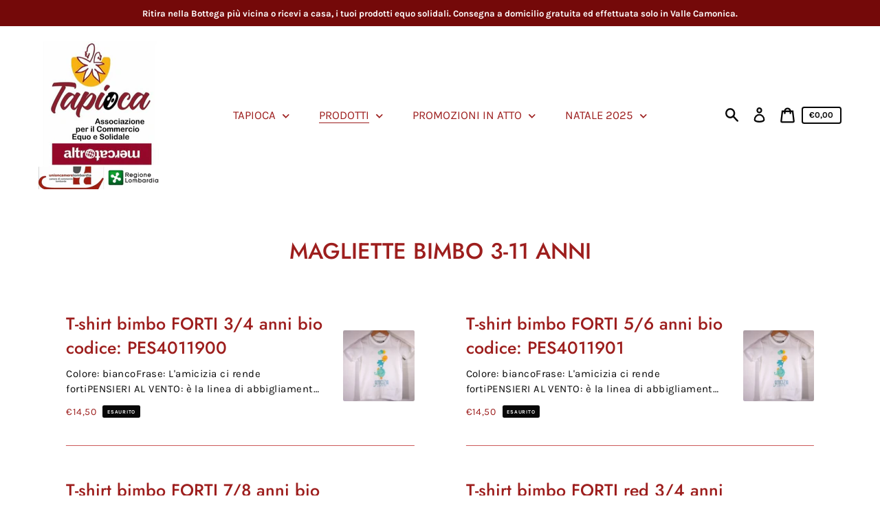

--- FILE ---
content_type: text/html; charset=utf-8
request_url: https://altromercatoshop.latapioca.org/collections/magliette-bimbo-3-11-anni
body_size: 27426
content:
<!doctype html>
<html class="no-js" lang="it">
  <head>
    <meta name="google-site-verification" content="1cdV2FI3s05UWqrb9njXSnbeL2SpxXo-KrVMkwBrZTY" />
    <meta charset="utf-8">
    <meta http-equiv="X-UA-Compatible" content="IE=edge">
    <meta name="viewport" content="width=device-width,initial-scale=1">
    <meta name="theme-color" content="#ebf2ef"><link rel="canonical" href="https://altromercatoshop.latapioca.org/collections/magliette-bimbo-3-11-anni"><title>MAGLIETTE BIMBO 3-11 ANNI
&ndash; altromercatoshop.latapioca.org</title><script>
      document.documentElement.className = document.documentElement.className.replace('no-js', 'js');
    </script>
    <script>window.performance && window.performance.mark && window.performance.mark('shopify.content_for_header.start');</script><meta id="shopify-digital-wallet" name="shopify-digital-wallet" content="/49121984664/digital_wallets/dialog">
<link rel="alternate" type="application/atom+xml" title="Feed" href="/collections/magliette-bimbo-3-11-anni.atom" />
<link rel="alternate" type="application/json+oembed" href="https://altromercatoshop.latapioca.org/collections/magliette-bimbo-3-11-anni.oembed">
<script async="async" src="/checkouts/internal/preloads.js?locale=it-IT"></script>
<script id="shopify-features" type="application/json">{"accessToken":"1f8b25378b7118f3a6af3a0e5aa6b90d","betas":["rich-media-storefront-analytics"],"domain":"altromercatoshop.latapioca.org","predictiveSearch":true,"shopId":49121984664,"locale":"it"}</script>
<script>var Shopify = Shopify || {};
Shopify.shop = "bottega-tapioca.myshopify.com";
Shopify.locale = "it";
Shopify.currency = {"active":"EUR","rate":"1.0"};
Shopify.country = "IT";
Shopify.theme = {"name":"Express","id":112356130968,"schema_name":"Express","schema_version":"1.5.0","theme_store_id":885,"role":"main"};
Shopify.theme.handle = "null";
Shopify.theme.style = {"id":null,"handle":null};
Shopify.cdnHost = "altromercatoshop.latapioca.org/cdn";
Shopify.routes = Shopify.routes || {};
Shopify.routes.root = "/";</script>
<script type="module">!function(o){(o.Shopify=o.Shopify||{}).modules=!0}(window);</script>
<script>!function(o){function n(){var o=[];function n(){o.push(Array.prototype.slice.apply(arguments))}return n.q=o,n}var t=o.Shopify=o.Shopify||{};t.loadFeatures=n(),t.autoloadFeatures=n()}(window);</script>
<script id="shop-js-analytics" type="application/json">{"pageType":"collection"}</script>
<script defer="defer" async type="module" src="//altromercatoshop.latapioca.org/cdn/shopifycloud/shop-js/modules/v2/client.init-shop-cart-sync_dvfQaB1V.it.esm.js"></script>
<script defer="defer" async type="module" src="//altromercatoshop.latapioca.org/cdn/shopifycloud/shop-js/modules/v2/chunk.common_BW-OJwDu.esm.js"></script>
<script defer="defer" async type="module" src="//altromercatoshop.latapioca.org/cdn/shopifycloud/shop-js/modules/v2/chunk.modal_CX4jaIRf.esm.js"></script>
<script type="module">
  await import("//altromercatoshop.latapioca.org/cdn/shopifycloud/shop-js/modules/v2/client.init-shop-cart-sync_dvfQaB1V.it.esm.js");
await import("//altromercatoshop.latapioca.org/cdn/shopifycloud/shop-js/modules/v2/chunk.common_BW-OJwDu.esm.js");
await import("//altromercatoshop.latapioca.org/cdn/shopifycloud/shop-js/modules/v2/chunk.modal_CX4jaIRf.esm.js");

  window.Shopify.SignInWithShop?.initShopCartSync?.({"fedCMEnabled":true,"windoidEnabled":true});

</script>
<script id="__st">var __st={"a":49121984664,"offset":3600,"reqid":"587eef98-7ac0-47f9-b5b0-b1aa14f9b325-1769197746","pageurl":"altromercatoshop.latapioca.org\/collections\/magliette-bimbo-3-11-anni","u":"5a3decfb3010","p":"collection","rtyp":"collection","rid":276867154072};</script>
<script>window.ShopifyPaypalV4VisibilityTracking = true;</script>
<script id="captcha-bootstrap">!function(){'use strict';const t='contact',e='account',n='new_comment',o=[[t,t],['blogs',n],['comments',n],[t,'customer']],c=[[e,'customer_login'],[e,'guest_login'],[e,'recover_customer_password'],[e,'create_customer']],r=t=>t.map((([t,e])=>`form[action*='/${t}']:not([data-nocaptcha='true']) input[name='form_type'][value='${e}']`)).join(','),a=t=>()=>t?[...document.querySelectorAll(t)].map((t=>t.form)):[];function s(){const t=[...o],e=r(t);return a(e)}const i='password',u='form_key',d=['recaptcha-v3-token','g-recaptcha-response','h-captcha-response',i],f=()=>{try{return window.sessionStorage}catch{return}},m='__shopify_v',_=t=>t.elements[u];function p(t,e,n=!1){try{const o=window.sessionStorage,c=JSON.parse(o.getItem(e)),{data:r}=function(t){const{data:e,action:n}=t;return t[m]||n?{data:e,action:n}:{data:t,action:n}}(c);for(const[e,n]of Object.entries(r))t.elements[e]&&(t.elements[e].value=n);n&&o.removeItem(e)}catch(o){console.error('form repopulation failed',{error:o})}}const l='form_type',E='cptcha';function T(t){t.dataset[E]=!0}const w=window,h=w.document,L='Shopify',v='ce_forms',y='captcha';let A=!1;((t,e)=>{const n=(g='f06e6c50-85a8-45c8-87d0-21a2b65856fe',I='https://cdn.shopify.com/shopifycloud/storefront-forms-hcaptcha/ce_storefront_forms_captcha_hcaptcha.v1.5.2.iife.js',D={infoText:'Protetto da hCaptcha',privacyText:'Privacy',termsText:'Termini'},(t,e,n)=>{const o=w[L][v],c=o.bindForm;if(c)return c(t,g,e,D).then(n);var r;o.q.push([[t,g,e,D],n]),r=I,A||(h.body.append(Object.assign(h.createElement('script'),{id:'captcha-provider',async:!0,src:r})),A=!0)});var g,I,D;w[L]=w[L]||{},w[L][v]=w[L][v]||{},w[L][v].q=[],w[L][y]=w[L][y]||{},w[L][y].protect=function(t,e){n(t,void 0,e),T(t)},Object.freeze(w[L][y]),function(t,e,n,w,h,L){const[v,y,A,g]=function(t,e,n){const i=e?o:[],u=t?c:[],d=[...i,...u],f=r(d),m=r(i),_=r(d.filter((([t,e])=>n.includes(e))));return[a(f),a(m),a(_),s()]}(w,h,L),I=t=>{const e=t.target;return e instanceof HTMLFormElement?e:e&&e.form},D=t=>v().includes(t);t.addEventListener('submit',(t=>{const e=I(t);if(!e)return;const n=D(e)&&!e.dataset.hcaptchaBound&&!e.dataset.recaptchaBound,o=_(e),c=g().includes(e)&&(!o||!o.value);(n||c)&&t.preventDefault(),c&&!n&&(function(t){try{if(!f())return;!function(t){const e=f();if(!e)return;const n=_(t);if(!n)return;const o=n.value;o&&e.removeItem(o)}(t);const e=Array.from(Array(32),(()=>Math.random().toString(36)[2])).join('');!function(t,e){_(t)||t.append(Object.assign(document.createElement('input'),{type:'hidden',name:u})),t.elements[u].value=e}(t,e),function(t,e){const n=f();if(!n)return;const o=[...t.querySelectorAll(`input[type='${i}']`)].map((({name:t})=>t)),c=[...d,...o],r={};for(const[a,s]of new FormData(t).entries())c.includes(a)||(r[a]=s);n.setItem(e,JSON.stringify({[m]:1,action:t.action,data:r}))}(t,e)}catch(e){console.error('failed to persist form',e)}}(e),e.submit())}));const S=(t,e)=>{t&&!t.dataset[E]&&(n(t,e.some((e=>e===t))),T(t))};for(const o of['focusin','change'])t.addEventListener(o,(t=>{const e=I(t);D(e)&&S(e,y())}));const B=e.get('form_key'),M=e.get(l),P=B&&M;t.addEventListener('DOMContentLoaded',(()=>{const t=y();if(P)for(const e of t)e.elements[l].value===M&&p(e,B);[...new Set([...A(),...v().filter((t=>'true'===t.dataset.shopifyCaptcha))])].forEach((e=>S(e,t)))}))}(h,new URLSearchParams(w.location.search),n,t,e,['guest_login'])})(!0,!0)}();</script>
<script integrity="sha256-4kQ18oKyAcykRKYeNunJcIwy7WH5gtpwJnB7kiuLZ1E=" data-source-attribution="shopify.loadfeatures" defer="defer" src="//altromercatoshop.latapioca.org/cdn/shopifycloud/storefront/assets/storefront/load_feature-a0a9edcb.js" crossorigin="anonymous"></script>
<script data-source-attribution="shopify.dynamic_checkout.dynamic.init">var Shopify=Shopify||{};Shopify.PaymentButton=Shopify.PaymentButton||{isStorefrontPortableWallets:!0,init:function(){window.Shopify.PaymentButton.init=function(){};var t=document.createElement("script");t.src="https://altromercatoshop.latapioca.org/cdn/shopifycloud/portable-wallets/latest/portable-wallets.it.js",t.type="module",document.head.appendChild(t)}};
</script>
<script data-source-attribution="shopify.dynamic_checkout.buyer_consent">
  function portableWalletsHideBuyerConsent(e){var t=document.getElementById("shopify-buyer-consent"),n=document.getElementById("shopify-subscription-policy-button");t&&n&&(t.classList.add("hidden"),t.setAttribute("aria-hidden","true"),n.removeEventListener("click",e))}function portableWalletsShowBuyerConsent(e){var t=document.getElementById("shopify-buyer-consent"),n=document.getElementById("shopify-subscription-policy-button");t&&n&&(t.classList.remove("hidden"),t.removeAttribute("aria-hidden"),n.addEventListener("click",e))}window.Shopify?.PaymentButton&&(window.Shopify.PaymentButton.hideBuyerConsent=portableWalletsHideBuyerConsent,window.Shopify.PaymentButton.showBuyerConsent=portableWalletsShowBuyerConsent);
</script>
<script data-source-attribution="shopify.dynamic_checkout.cart.bootstrap">document.addEventListener("DOMContentLoaded",(function(){function t(){return document.querySelector("shopify-accelerated-checkout-cart, shopify-accelerated-checkout")}if(t())Shopify.PaymentButton.init();else{new MutationObserver((function(e,n){t()&&(Shopify.PaymentButton.init(),n.disconnect())})).observe(document.body,{childList:!0,subtree:!0})}}));
</script>

<script>window.performance && window.performance.mark && window.performance.mark('shopify.content_for_header.end');</script>

    


<meta property="og:site_name" content="altromercatoshop.latapioca.org">
<meta property="og:url" content="https://altromercatoshop.latapioca.org/collections/magliette-bimbo-3-11-anni">
<meta property="og:title" content="MAGLIETTE BIMBO 3-11 ANNI">
<meta property="og:type" content="product.group">
<meta property="og:description" content="Tapioca Altromercato Shop è il nuovo canale di vendita dell'Associazione Tapioca che ti consente di fare acquisti in pochi clic scegliendo fra un vastissimo assortimento di prodotti del Commercio Equo e Solidale, senza rinunciare alla qualità che trovi nei tre punti vendita di Darfo Boario Terme, Edolo e Borno.">

<meta name="twitter:site" content="@">
<meta name="twitter:card" content="summary_large_image">
<meta name="twitter:title" content="MAGLIETTE BIMBO 3-11 ANNI">
<meta name="twitter:description" content="Tapioca Altromercato Shop è il nuovo canale di vendita dell'Associazione Tapioca che ti consente di fare acquisti in pochi clic scegliendo fra un vastissimo assortimento di prodotti del Commercio Equo e Solidale, senza rinunciare alla qualità che trovi nei tre punti vendita di Darfo Boario Terme, Edolo e Borno.">

    <style data-shopify>@font-face {
  font-family: Jost;
  font-weight: 500;
  font-style: normal;
  font-display: swap;
  src: url("//altromercatoshop.latapioca.org/cdn/fonts/jost/jost_n5.7c8497861ffd15f4e1284cd221f14658b0e95d61.woff2") format("woff2"),
       url("//altromercatoshop.latapioca.org/cdn/fonts/jost/jost_n5.fb6a06896db583cc2df5ba1b30d9c04383119dd9.woff") format("woff");
}

  @font-face {
  font-family: Karla;
  font-weight: 400;
  font-style: normal;
  font-display: swap;
  src: url("//altromercatoshop.latapioca.org/cdn/fonts/karla/karla_n4.40497e07df527e6a50e58fb17ef1950c72f3e32c.woff2") format("woff2"),
       url("//altromercatoshop.latapioca.org/cdn/fonts/karla/karla_n4.e9f6f9de321061073c6bfe03c28976ba8ce6ee18.woff") format("woff");
}

  @font-face {
  font-family: Karla;
  font-weight: 700;
  font-style: normal;
  font-display: swap;
  src: url("//altromercatoshop.latapioca.org/cdn/fonts/karla/karla_n7.4358a847d4875593d69cfc3f8cc0b44c17b3ed03.woff2") format("woff2"),
       url("//altromercatoshop.latapioca.org/cdn/fonts/karla/karla_n7.96e322f6d76ce794f25fa29e55d6997c3fb656b6.woff") format("woff");
}

  @font-face {
  font-family: Karla;
  font-weight: 400;
  font-style: italic;
  font-display: swap;
  src: url("//altromercatoshop.latapioca.org/cdn/fonts/karla/karla_i4.2086039c16bcc3a78a72a2f7b471e3c4a7f873a6.woff2") format("woff2"),
       url("//altromercatoshop.latapioca.org/cdn/fonts/karla/karla_i4.7b9f59841a5960c16fa2a897a0716c8ebb183221.woff") format("woff");
}

  @font-face {
  font-family: Karla;
  font-weight: 700;
  font-style: italic;
  font-display: swap;
  src: url("//altromercatoshop.latapioca.org/cdn/fonts/karla/karla_i7.fe031cd65d6e02906286add4f6dda06afc2615f0.woff2") format("woff2"),
       url("//altromercatoshop.latapioca.org/cdn/fonts/karla/karla_i7.816d4949fa7f7d79314595d7003eda5b44e959e3.woff") format("woff");
}


  :root {
    
    --font-heading-family: Jost, sans-serif;
    --font-heading-style: normal;
    --font-heading-weight: 500;
    --font-heading-base-size: 2.6666666666666665rem;

    
    --font-body-family: Karla, sans-serif;
    --font-body-style: normal;
    --font-body-weight: 400;
    --font-body-weight-bold: 700;
    --font-body-base-size: 58.59375%;

    
    --color-background: #ffffff;
    --color-background-rgba-stripped: 255, 255, 255;
    --color-secondary-background: #ebf2ef;
    --color-borders-and-lines: #cc5a5a;
    --color-borders-and-lines-rgba-stripped: 204, 90, 90;
    --color-button: #ae2f2e;

    
    --color-headings-and-links: #9d1e1d;
    --color-headings-and-links-rgba-stripped: 157, 30, 29;
    --color-body-text: #080808;
    --color-body-text-rgba-stripped: 8, 8, 8;
    --color-secondary-background-text: #bd1d1c;
    --color-secondary-background-text-rgba-stripped: 189, 29, 28;
    --color-sale-price: #bd1d1c;

    
    --color-field-text: #080808;
    --color-field-borders: #ae2f2e;
  }</style>

    <style>.header-wrapper{background-color:transparent}.announcement-bar{padding:.7rem;text-align:center}.announcement-bar__message{margin:0;font-size:1.4rem;font-family:var(--font-body-family);font-weight:var(--font-body-weight-bold);word-break:break-all;word-break:break-word;hyphens:auto}.header{display:flex;justify-content:space-between;align-items:center;position:relative;padding-left:2.2rem;padding-right:2.2rem}@media only screen and (min-width:46.85em){.header{padding-left:6rem;padding-right:6rem}}.header--secondary-background{color:var(--color-secondary-background-text);background-color:var(--color-secondary-background)}.header__heading{margin:0;flex-basis:40%;flex-shrink:1;margin-top:2.2rem;margin-bottom:2.2rem}@media only screen and (min-width:46.85em){.header__heading{flex-basis:auto}}@media only screen and (min-width:61.85em){.header__heading{flex-shrink:0}}.no-js .header__heading{flex-shrink:0}.header__heading+.header__icons .header__icon--accounts-link{display:block}.header__logo-image{display:block;width:100%}.header__logo{display:block;vertical-align:middle;text-decoration:none;color:var(--color-headings-and-links)}.header--secondary-background .header__logo{color:var(--color-secondary-background-text)}.header__logo--text{word-break:break-word}.header__icons{display:flex;align-items:center;flex-shrink:0;margin-top:2.2rem;margin-bottom:2.2rem}.header__icon{color:var(--color-body-text)}.header__icon:focus,.header__icon:hover{color:var(--color-headings-and-links)}.header--secondary-background .header__icon:focus,.header--secondary-background .header__icon:hover{color:rgba(var(--color-secondary-background-text-rgba-stripped),.7)}.header--secondary-background .header__icon{color:var(--color-secondary-background-text)}.header__icon .icon-cart{height:2.4rem;width:2.4rem}.header__icon .icon-search{height:2.3rem;width:2.3rem}.header__icon--button{padding:1rem;border:none;background-color:transparent}.header__icon--search-link{padding:1rem}.no-js .header__icon--search-button{display:none}.header__icon--accounts-link{display:none;text-decoration:none;padding:1rem}.header__icon--accounts-link .icon-account{height:2.3rem;width:2.3rem}@media only screen and (min-width:61.85em){.header__icon--accounts-link{display:block}}.header__icon--cart{position:relative}.no-js .header__icon--cart{display:none}.header__icon--cart-button-link,.header__icon--search-link{display:none;position:relative}.header__icon--cart-button-link.header__icon--cart-visible,.header__icon--search-link.header__icon--cart-visible,.no-js .header__icon--cart-button-link,.no-js .header__icon--search-link{display:inline-block}.header__cart-count-bubble{position:absolute;display:flex;align-items:center;justify-content:center;top:.4rem;right:.3rem;padding:.2rem;min-width:1.8rem;min-height:1.8rem;font-size:1rem;font-weight:var(--font-body-weight-bold);color:var(--color-background);background:var(--color-headings-and-links);border-radius:50%}.header--secondary-background .header__cart-count-bubble{background-color:var(--color-secondary-background-text);color:var(--color-secondary-background)}.header__cart-price-bubble{padding:.4rem 1rem;background-color:transparent;color:var(--color-body-text);border:2px solid currentColor;border-radius:.4rem;font-size:1.3rem;font-weight:var(--font-body-weight-bold)}.header--secondary-background .header__cart-price-bubble{color:var(--color-secondary-background-text)}.header__icon--menu-navigation{padding:1.3rem 1.2rem;margin-right:-1.2rem;margin-left:.5rem;z-index:1}@media only screen and (min-width:61.85em){.header__icon--menu-navigation{display:none}}.header__icon--menu-navigation:focus .menu-icon__bar,.header__icon--menu-navigation:hover .menu-icon__bar{background-color:currentColor}.header__icon--mobile-navigation-close{padding:1.3rem 1.2rem;top:0;right:0}.header__icon--mobile-navigation-close:focus,.header__icon--mobile-navigation-close:hover{z-index:999;background-color:inherit;transition:none;position:absolute!important;overflow:auto;width:auto;height:auto;margin:0;clip:auto}.menu-icon{display:flex;align-items:center;height:1.8rem;width:2rem}.menu-icon__bar{display:block;position:relative;background-color:var(--color-body-text);height:.2rem;width:100%;border-radius:.25rem;transition:transform 80ms;transition-timing-function:cubic-bezier(.55,.055,.675,.19)}.header--secondary-background .menu-icon__bar{background-color:var(--color-secondary-background-text)}.header__icon--menu-navigation[aria-expanded=true] .menu-icon__bar,.header__icon--mobile-navigation-close .menu-icon__bar{transform:rotate(45deg);transition-delay:.15s;transition-timing-function:cubic-bezier(.215,.61,.355,1)}.menu-icon__bar::after,.menu-icon__bar::before{position:absolute;content:'';width:100%;height:.2rem;left:0;background-color:inherit;border-radius:.25rem}.menu-icon__bar::before{top:-.8rem;transition:top 80ms ease .15s,opacity 80ms ease}.header__icon--menu-navigation[aria-expanded=true] .menu-icon__bar::before,.header__icon--mobile-navigation-close .menu-icon__bar::before{top:0;opacity:0;transition:top 80ms ease,opacity 80ms ease .15s}.menu-icon__bar::after{bottom:-.8rem;transition:bottom 80ms ease .15s,transform 80ms cubic-bezier(.55,.055,.675,.19)}.header__icon--menu-navigation[aria-expanded=true] .menu-icon__bar::after,.header__icon--mobile-navigation-close .menu-icon__bar::after{bottom:0;transform:rotate(-90deg);transition:bottom 80ms ease,transform 80ms cubic-bezier(.215,.61,.355,1) .15s}.header__logo--text{color:var(--color-headings-and-links);font-family:var(--font-heading-family);font-size:calc(var(--font-heading-base-size) * .8);font-style:var(--font-heading-style);font-weight:var(--font-heading-weight);line-height:1.4}@media only screen and (min-width:46.85em){.header__logo--text{font-size:var(--font-heading-base-size)}}p,ul{margin:0 0 2em;color:var(--color-body-text);font-family:var(--font-body-family);font-weight:var(--font-body-weight);font-size:1.6rem;font-style:var(--font-body-style);line-height:2.8rem}@media only screen and (min-width:61.85em){p,ul{font-size:1.7rem;line-height:2.7rem}}p:last-child,ul:last-child{margin-bottom:0}body{font-family:var(--font-body-family);font-weight:var(--font-body-weight);font-size:1.6rem;font-style:var(--font-body-style)}.button,.shopify-challenge__button{display:inline-flex;align-items:center;justify-content:center;text-decoration:none;text-align:center;border:1px solid currentColor;border-radius:.25rem;color:var(--color-button);background-color:transparent;padding:1.2em 2.4em;font-style:normal;font-weight:var(--font-body-weight-bold);text-transform:uppercase;white-space:normal;font-size:1.3rem;letter-spacing:.15em}.button[aria-disabled=true],.button[disabled],.shopify-challenge__button[aria-disabled=true],.shopify-challenge__button[disabled]{opacity:.5}.button[aria-disabled=true]:focus,.button[aria-disabled=true]:hover,.button[disabled]:focus,.button[disabled]:hover,.shopify-challenge__button[aria-disabled=true]:focus,.shopify-challenge__button[aria-disabled=true]:hover,.shopify-challenge__button[disabled]:focus,.shopify-challenge__button[disabled]:hover{background-color:transparent;color:var(--color-button)}.button:focus,.button:hover,.shopify-challenge__button:focus,.shopify-challenge__button:hover{background-color:var(--color-button);color:var(--color-background)}.button:active,.shopify-challenge__button:active{background-color:rgba(var(--color-button),.05);color:var(--color-button)}.button--secondary{background-color:var(--color-button);color:var(--color-background)}.button--secondary:hover{color:var(--color-button);background-color:transparent}.button--floating{display:inline-flex;align-items:center;justify-content:center;text-decoration:none;text-transform:uppercase;text-align:center;font-style:normal;font-weight:var(--font-body-weight-bold);background-color:var(--color-background);color:var(--color-button);white-space:normal;font-size:1.3rem;letter-spacing:.15em;border-radius:.25rem;border:none;padding:1.5rem 5.5rem;box-shadow:2px 4px 11px rgba(0,0,0,.1);transition:get-transition-properties(box-shadow)}.button--floating:focus,.button--floating:hover{box-shadow:2px 14px 18px rgba(0,0,0,.1)}.button--small{padding:.6em 1em}.header--secondary-background .header__mobile-navigation .drawer{background-color:var(--color-secondary-background)}.header__mobile-navigation.stage{position:absolute;top:100%}.menu-navigation-wrapper{display:none}@media only screen and (min-width:61.85em){.menu-navigation-wrapper{display:block;padding:0 2.5rem}}.menu-navigation-wrapper--hidden{visibility:hidden}.menu-navigation-wrapper--hidden+.header__icons>.header__icon--accounts-link{display:none}.no-js .menu-navigation-wrapper--hidden+.header__icons>.header__icon--accounts-link{display:block}.menu-navigation-wrapper--hidden+.header__icons>.header__icon--menu-navigation{display:block}.no-js .menu-navigation-wrapper--hidden+.header__icons>.header__icon--menu-navigation{display:none}.no-js .menu-navigation-wrapper--hidden{visibility:visible;display:block}.mobile-menu-navigation{height:100%;overflow-y:auto;overflow-x:hidden}.menu-navigation{display:flex;flex-wrap:nowrap;padding-left:0;list-style:none}.mobile-menu-navigation .menu-navigation{flex-direction:column}.no-js .menu-navigation{justify-content:center;flex-wrap:wrap}.menu-navigation__list-item{position:relative;padding-top:2.2rem;padding-bottom:2.2rem}.header__mobile-navigation .menu-navigation__list-item{border-top:1px solid var(--color-borders-and-lines);padding-top:1.2rem;padding-bottom:1.2rem}.no-js .menu-navigation__list-item{padding-top:0;padding-bottom:0}.menu-navigation__item{color:var(--color-headings-and-links);font-size:1.8rem;line-height:2.5rem;padding:.9rem 1.8rem;margin:0 .5rem;white-space:nowrap}.mobile-menu-navigation .menu-navigation__item{white-space:normal}.header--secondary-background .menu-navigation__item{color:var(--color-secondary-background-text)}.menu-navigation__item--link{display:block;text-decoration:none}.menu-navigation__item--link.menu-navigation__item--no-js{display:none}.no-js .menu-navigation__item--link.menu-navigation__item--no-js{display:block}.menu-dropdown__item--link:focus,.menu-dropdown__item--link:hover,.menu-navigation__item--link:not(.menu-navigation__item--active):focus,.menu-navigation__item--link:not(.menu-navigation__item--active):hover{opacity:.7}.menu-dropdown__item--has-dropdown:focus>.menu-navigation__title,.menu-dropdown__item--has-dropdown:hover>.menu-navigation__title,.menu-navigation__item:not(.menu-navigation__item--active):focus>.menu-navigation__title,.menu-navigation__item:not(.menu-navigation__item--active):hover>.menu-navigation__title{opacity:.7}.menu-navigation__item--active .menu-navigation__title--main-menu::after{background-color:currentColor}.menu-navigation__item--account{font-size:1.8rem}.menu-navigation__item--account .icon-account{height:1.7rem;width:1.7rem}.menu-navigation__item--has-dropdown{background-color:transparent;border:none}.header__mobile-navigation .menu-navigation__item--has-dropdown{display:flex;justify-content:space-between;align-items:center;width:100%;padding-right:2.9rem}.menu-navigation__item--has-dropdown[aria-expanded=false]+* *{visibility:hidden}.no-js .menu-navigation__item--has-dropdown{display:none}.menu-dropdown__item--has-dropdown .icon-select,.menu-navigation__item--has-dropdown .icon-select{height:1.2rem;width:1.2rem;stroke:currentColor;flex-shrink:0}.menu-dropdown__item--has-dropdown[aria-expanded=true]+.menu-dropdown,.menu-navigation__item--has-dropdown[aria-expanded=true]+.menu-dropdown{visibility:visible}.menu-dropdown__item--is-expanded .icon-select,.menu-navigation__item--is-expanded .icon-select{transform:rotate(180deg)}.menu-navigation__item--is-expanded .menu-navigation__title--main-menu::after{background-color:currentColor}.menu-navigation__title{margin-right:.5rem;position:relative;text-align:left}.header__mobile-navigation .menu-navigation__title{margin-right:2rem}.menu-navigation__title--main-menu::after{content:'';position:absolute;height:1px;background-color:transparent;width:100%;bottom:-.2rem;left:0}.menu-dropdown{display:block;visibility:hidden;overflow:hidden;list-style:none;text-align:left;color:currentColor;opacity:0;transition:max-height .6s,opacity .6s;transition-timing-function:cubic-bezier(.19,1,.22,1)}.header--secondary-background .menu-dropdown{color:var(--color-secondary-background-text)}.menu-dropdown--second-level{position:absolute;padding:.5rem 1.8rem .5rem 2.2rem;box-shadow:rgba(0,0,0,.07) 0 25px 24px 0;top:100%;z-index:4;background-color:var(--color-background);margin-bottom:0}.menu-dropdown--second-level>.menu-dropdown__list-item:last-child{padding-bottom:1rem}.header__mobile-navigation .menu-dropdown--second-level>.menu-dropdown__list-item:last-child{padding-bottom:0}.header--secondary-background .menu-dropdown--second-level{background-color:var(--color-secondary-background)}.header__mobile-navigation .menu-dropdown--second-level{position:initial;width:100%;box-shadow:none;padding-left:4rem;background-color:transparent;padding-top:0;padding-bottom:0}@media only screen and (min-width:46.85em){.header__mobile-navigation .menu-dropdown--second-level{padding-right:2.4rem}}.menu-dropdown--third-level{padding-left:1.5rem;background-color:transparent}.header__mobile-navigation .menu-dropdown--third-level{display:block}.menu-dropdown__list-item{position:relative;padding:.5rem 0;background-color:inherit}.header__mobile-navigation .menu-dropdown__list-item{padding-right:.6rem}@media only screen and (min-width:46.85em){.header__mobile-navigation .menu-dropdown__list-item{padding-right:0}}.menu-dropdown__item{color:var(--color-headings-and-links);font-size:1.6rem;line-height:1.8rem;padding:.7rem 0;margin:0 .5rem 0 0}.header--secondary-background .menu-dropdown__item{color:var(--color-secondary-background-text)}.menu-dropdown__item--has-dropdown{background-color:transparent;border:none;color:var(--color-headings-and-links);display:flex;justify-content:space-between;align-items:center;width:100%}.header--secondary-background .menu-dropdown__item--has-dropdown{color:var(--color-secondary-background-text)}.menu-dropdown__item--link{display:block;text-decoration:none}.hidden{display:none!important}.critical-hidden{display:inherit}.header__icon--mobile-navigation-close,.icon-fallback-text,.label-hidden,.skip-link,.visually-hidden{position:absolute!important;overflow:hidden;width:1px;height:1px;margin:-1px;padding:0;border:0;clip:rect(0 0 0 0);word-wrap:normal!important}.visually-hidden--inline{margin:0;height:1em}.js-focus-hidden:focus{outline:0}.no-placeholder .label-hidden{position:inherit!important;overflow:auto;width:auto;height:auto;margin:0;clip:auto}.visually-shown{position:inherit!important;overflow:auto;width:auto;height:auto;margin:0;clip:auto}.no-js:not(html){display:none}.no-js .no-js:not(html){display:block}.no-js .js{display:none}.supports-no-cookies:not(html){display:none}html.supports-no-cookies .supports-no-cookies:not(html){display:block}html.supports-no-cookies .supports-cookies{display:none}.skip-link:focus{z-index:10000;padding:1em;background-color:var(--color-background);color:var(--color-body-text);margin:0;transition:none;text-decoration:none;position:absolute!important;overflow:auto;width:auto;height:auto;margin:0;clip:auto}.full-width-link{position:absolute;top:0;right:0;bottom:0;left:0;z-index:2}.shopify-challenge__container{padding:6rem 0}.critical-hidden{display:none}.content-for-layout{opacity:0}.content-for-layout .shopify-section{display:none}.content-for-layout .shopify-section:first-child{display:inherit}*,::after,::before{box-sizing:border-box}html{font-size:var(--font-body-base-size)}body{display:flex;flex-direction:column;margin:0}body,html{background-color:var(--color-background);height:100%}body,button,input,select,textarea{-webkit-font-smoothing:antialiased;text-size-adjust:100%}.page-width{max-width:1200px;margin:0 auto;padding:0 6rem}.visually-hidden{position:absolute!important;overflow:hidden;width:1px;height:1px;margin:-1px;padding:0;border:0;clip:rect(0 0 0 0);word-wrap:normal!important}.icon{display:inline-block;vertical-align:middle;fill:currentColor}</style>

    <link rel="stylesheet" href="//altromercatoshop.latapioca.org/cdn/shop/t/1/assets/theme.min.css?v=156402953938373398481600874210" media="print" onload="this.media='all';this.onload=null;">
    <noscript><link rel="stylesheet" href="//altromercatoshop.latapioca.org/cdn/shop/t/1/assets/theme.min.css?v=156402953938373398481600874210"></noscript>
    <script>/*! loadCSS. [c]2017 Filament Group, Inc. MIT License */!function(c){"use strict";function e(e,t,n,o){var r,i=c.document,d=i.createElement("link");if(t)r=t;else{var a=(i.body||i.getElementsByTagName("head")[0]).childNodes;r=a[a.length-1]}var f=i.styleSheets;if(o)for(var l in o)o.hasOwnProperty(l)&&d.setAttribute(l,o[l]);d.rel="stylesheet",d.href=e,d.media="only x",function e(t){if(i.body)return t();setTimeout(function(){e(t)})}(function(){r.parentNode.insertBefore(d,t?r:r.nextSibling)});var s=function(e){for(var t=d.href,n=f.length;n--;)if(f[n].href===t)return e();setTimeout(function(){s(e)})};function u(){d.addEventListener&&d.removeEventListener("load",u),d.media=n||"all"}return d.addEventListener&&d.addEventListener("load",u),(d.onloadcssdefined=s)(u),d}"undefined"!=typeof exports?exports.loadCSS=e:c.loadCSS=e}("undefined"!=typeof global?global:this);/*! onloadCSS. (onload callback for loadCSS) [c]2017 Filament Group, Inc. MIT License */function onloadCSS(n,a){var t;function d(){!t&&a&&(t=!0,a.call(n))}n.addEventListener&&n.addEventListener("load",d),n.attachEvent&&n.attachEvent("onload",d),"isApplicationInstalled"in navigator&&"onloadcssdefined"in n&&n.onloadcssdefined(d)}

    var preload = document.querySelector('link[href="//altromercatoshop.latapioca.org/cdn/shop/t/1/assets/theme.min.css?v=156402953938373398481600874210"]');
    var stylesheet = loadCSS("//altromercatoshop.latapioca.org/cdn/shop/t/1/assets/theme.min.css?v=156402953938373398481600874210", preload);
    onloadCSS(stylesheet, function() { stylesheet.loaded = true; });
    </script>
  <meta property="og:image" content="https://cdn.shopify.com/s/files/1/0491/2198/4664/files/133062999_3638681292857172_3736933349028833062_n.jpg?height=628&pad_color=ffffff&v=1614369437&width=1200" />
<meta property="og:image:secure_url" content="https://cdn.shopify.com/s/files/1/0491/2198/4664/files/133062999_3638681292857172_3736933349028833062_n.jpg?height=628&pad_color=ffffff&v=1614369437&width=1200" />
<meta property="og:image:width" content="1200" />
<meta property="og:image:height" content="628" />
<link href="https://monorail-edge.shopifysvc.com" rel="dns-prefetch">
<script>(function(){if ("sendBeacon" in navigator && "performance" in window) {try {var session_token_from_headers = performance.getEntriesByType('navigation')[0].serverTiming.find(x => x.name == '_s').description;} catch {var session_token_from_headers = undefined;}var session_cookie_matches = document.cookie.match(/_shopify_s=([^;]*)/);var session_token_from_cookie = session_cookie_matches && session_cookie_matches.length === 2 ? session_cookie_matches[1] : "";var session_token = session_token_from_headers || session_token_from_cookie || "";function handle_abandonment_event(e) {var entries = performance.getEntries().filter(function(entry) {return /monorail-edge.shopifysvc.com/.test(entry.name);});if (!window.abandonment_tracked && entries.length === 0) {window.abandonment_tracked = true;var currentMs = Date.now();var navigation_start = performance.timing.navigationStart;var payload = {shop_id: 49121984664,url: window.location.href,navigation_start,duration: currentMs - navigation_start,session_token,page_type: "collection"};window.navigator.sendBeacon("https://monorail-edge.shopifysvc.com/v1/produce", JSON.stringify({schema_id: "online_store_buyer_site_abandonment/1.1",payload: payload,metadata: {event_created_at_ms: currentMs,event_sent_at_ms: currentMs}}));}}window.addEventListener('pagehide', handle_abandonment_event);}}());</script>
<script id="web-pixels-manager-setup">(function e(e,d,r,n,o){if(void 0===o&&(o={}),!Boolean(null===(a=null===(i=window.Shopify)||void 0===i?void 0:i.analytics)||void 0===a?void 0:a.replayQueue)){var i,a;window.Shopify=window.Shopify||{};var t=window.Shopify;t.analytics=t.analytics||{};var s=t.analytics;s.replayQueue=[],s.publish=function(e,d,r){return s.replayQueue.push([e,d,r]),!0};try{self.performance.mark("wpm:start")}catch(e){}var l=function(){var e={modern:/Edge?\/(1{2}[4-9]|1[2-9]\d|[2-9]\d{2}|\d{4,})\.\d+(\.\d+|)|Firefox\/(1{2}[4-9]|1[2-9]\d|[2-9]\d{2}|\d{4,})\.\d+(\.\d+|)|Chrom(ium|e)\/(9{2}|\d{3,})\.\d+(\.\d+|)|(Maci|X1{2}).+ Version\/(15\.\d+|(1[6-9]|[2-9]\d|\d{3,})\.\d+)([,.]\d+|)( \(\w+\)|)( Mobile\/\w+|) Safari\/|Chrome.+OPR\/(9{2}|\d{3,})\.\d+\.\d+|(CPU[ +]OS|iPhone[ +]OS|CPU[ +]iPhone|CPU IPhone OS|CPU iPad OS)[ +]+(15[._]\d+|(1[6-9]|[2-9]\d|\d{3,})[._]\d+)([._]\d+|)|Android:?[ /-](13[3-9]|1[4-9]\d|[2-9]\d{2}|\d{4,})(\.\d+|)(\.\d+|)|Android.+Firefox\/(13[5-9]|1[4-9]\d|[2-9]\d{2}|\d{4,})\.\d+(\.\d+|)|Android.+Chrom(ium|e)\/(13[3-9]|1[4-9]\d|[2-9]\d{2}|\d{4,})\.\d+(\.\d+|)|SamsungBrowser\/([2-9]\d|\d{3,})\.\d+/,legacy:/Edge?\/(1[6-9]|[2-9]\d|\d{3,})\.\d+(\.\d+|)|Firefox\/(5[4-9]|[6-9]\d|\d{3,})\.\d+(\.\d+|)|Chrom(ium|e)\/(5[1-9]|[6-9]\d|\d{3,})\.\d+(\.\d+|)([\d.]+$|.*Safari\/(?![\d.]+ Edge\/[\d.]+$))|(Maci|X1{2}).+ Version\/(10\.\d+|(1[1-9]|[2-9]\d|\d{3,})\.\d+)([,.]\d+|)( \(\w+\)|)( Mobile\/\w+|) Safari\/|Chrome.+OPR\/(3[89]|[4-9]\d|\d{3,})\.\d+\.\d+|(CPU[ +]OS|iPhone[ +]OS|CPU[ +]iPhone|CPU IPhone OS|CPU iPad OS)[ +]+(10[._]\d+|(1[1-9]|[2-9]\d|\d{3,})[._]\d+)([._]\d+|)|Android:?[ /-](13[3-9]|1[4-9]\d|[2-9]\d{2}|\d{4,})(\.\d+|)(\.\d+|)|Mobile Safari.+OPR\/([89]\d|\d{3,})\.\d+\.\d+|Android.+Firefox\/(13[5-9]|1[4-9]\d|[2-9]\d{2}|\d{4,})\.\d+(\.\d+|)|Android.+Chrom(ium|e)\/(13[3-9]|1[4-9]\d|[2-9]\d{2}|\d{4,})\.\d+(\.\d+|)|Android.+(UC? ?Browser|UCWEB|U3)[ /]?(15\.([5-9]|\d{2,})|(1[6-9]|[2-9]\d|\d{3,})\.\d+)\.\d+|SamsungBrowser\/(5\.\d+|([6-9]|\d{2,})\.\d+)|Android.+MQ{2}Browser\/(14(\.(9|\d{2,})|)|(1[5-9]|[2-9]\d|\d{3,})(\.\d+|))(\.\d+|)|K[Aa][Ii]OS\/(3\.\d+|([4-9]|\d{2,})\.\d+)(\.\d+|)/},d=e.modern,r=e.legacy,n=navigator.userAgent;return n.match(d)?"modern":n.match(r)?"legacy":"unknown"}(),u="modern"===l?"modern":"legacy",c=(null!=n?n:{modern:"",legacy:""})[u],f=function(e){return[e.baseUrl,"/wpm","/b",e.hashVersion,"modern"===e.buildTarget?"m":"l",".js"].join("")}({baseUrl:d,hashVersion:r,buildTarget:u}),m=function(e){var d=e.version,r=e.bundleTarget,n=e.surface,o=e.pageUrl,i=e.monorailEndpoint;return{emit:function(e){var a=e.status,t=e.errorMsg,s=(new Date).getTime(),l=JSON.stringify({metadata:{event_sent_at_ms:s},events:[{schema_id:"web_pixels_manager_load/3.1",payload:{version:d,bundle_target:r,page_url:o,status:a,surface:n,error_msg:t},metadata:{event_created_at_ms:s}}]});if(!i)return console&&console.warn&&console.warn("[Web Pixels Manager] No Monorail endpoint provided, skipping logging."),!1;try{return self.navigator.sendBeacon.bind(self.navigator)(i,l)}catch(e){}var u=new XMLHttpRequest;try{return u.open("POST",i,!0),u.setRequestHeader("Content-Type","text/plain"),u.send(l),!0}catch(e){return console&&console.warn&&console.warn("[Web Pixels Manager] Got an unhandled error while logging to Monorail."),!1}}}}({version:r,bundleTarget:l,surface:e.surface,pageUrl:self.location.href,monorailEndpoint:e.monorailEndpoint});try{o.browserTarget=l,function(e){var d=e.src,r=e.async,n=void 0===r||r,o=e.onload,i=e.onerror,a=e.sri,t=e.scriptDataAttributes,s=void 0===t?{}:t,l=document.createElement("script"),u=document.querySelector("head"),c=document.querySelector("body");if(l.async=n,l.src=d,a&&(l.integrity=a,l.crossOrigin="anonymous"),s)for(var f in s)if(Object.prototype.hasOwnProperty.call(s,f))try{l.dataset[f]=s[f]}catch(e){}if(o&&l.addEventListener("load",o),i&&l.addEventListener("error",i),u)u.appendChild(l);else{if(!c)throw new Error("Did not find a head or body element to append the script");c.appendChild(l)}}({src:f,async:!0,onload:function(){if(!function(){var e,d;return Boolean(null===(d=null===(e=window.Shopify)||void 0===e?void 0:e.analytics)||void 0===d?void 0:d.initialized)}()){var d=window.webPixelsManager.init(e)||void 0;if(d){var r=window.Shopify.analytics;r.replayQueue.forEach((function(e){var r=e[0],n=e[1],o=e[2];d.publishCustomEvent(r,n,o)})),r.replayQueue=[],r.publish=d.publishCustomEvent,r.visitor=d.visitor,r.initialized=!0}}},onerror:function(){return m.emit({status:"failed",errorMsg:"".concat(f," has failed to load")})},sri:function(e){var d=/^sha384-[A-Za-z0-9+/=]+$/;return"string"==typeof e&&d.test(e)}(c)?c:"",scriptDataAttributes:o}),m.emit({status:"loading"})}catch(e){m.emit({status:"failed",errorMsg:(null==e?void 0:e.message)||"Unknown error"})}}})({shopId: 49121984664,storefrontBaseUrl: "https://altromercatoshop.latapioca.org",extensionsBaseUrl: "https://extensions.shopifycdn.com/cdn/shopifycloud/web-pixels-manager",monorailEndpoint: "https://monorail-edge.shopifysvc.com/unstable/produce_batch",surface: "storefront-renderer",enabledBetaFlags: ["2dca8a86"],webPixelsConfigList: [{"id":"shopify-app-pixel","configuration":"{}","eventPayloadVersion":"v1","runtimeContext":"STRICT","scriptVersion":"0450","apiClientId":"shopify-pixel","type":"APP","privacyPurposes":["ANALYTICS","MARKETING"]},{"id":"shopify-custom-pixel","eventPayloadVersion":"v1","runtimeContext":"LAX","scriptVersion":"0450","apiClientId":"shopify-pixel","type":"CUSTOM","privacyPurposes":["ANALYTICS","MARKETING"]}],isMerchantRequest: false,initData: {"shop":{"name":"altromercatoshop.latapioca.org","paymentSettings":{"currencyCode":"EUR"},"myshopifyDomain":"bottega-tapioca.myshopify.com","countryCode":"IT","storefrontUrl":"https:\/\/altromercatoshop.latapioca.org"},"customer":null,"cart":null,"checkout":null,"productVariants":[],"purchasingCompany":null},},"https://altromercatoshop.latapioca.org/cdn","fcfee988w5aeb613cpc8e4bc33m6693e112",{"modern":"","legacy":""},{"shopId":"49121984664","storefrontBaseUrl":"https:\/\/altromercatoshop.latapioca.org","extensionBaseUrl":"https:\/\/extensions.shopifycdn.com\/cdn\/shopifycloud\/web-pixels-manager","surface":"storefront-renderer","enabledBetaFlags":"[\"2dca8a86\"]","isMerchantRequest":"false","hashVersion":"fcfee988w5aeb613cpc8e4bc33m6693e112","publish":"custom","events":"[[\"page_viewed\",{}],[\"collection_viewed\",{\"collection\":{\"id\":\"276867154072\",\"title\":\"MAGLIETTE BIMBO 3-11 ANNI\",\"productVariants\":[{\"price\":{\"amount\":14.5,\"currencyCode\":\"EUR\"},\"product\":{\"title\":\"T-shirt bimbo FORTI 3\/4 anni bio codice: PES4011900\",\"vendor\":\"Altraqualità\",\"id\":\"6624383238296\",\"untranslatedTitle\":\"T-shirt bimbo FORTI 3\/4 anni bio codice: PES4011900\",\"url\":\"\/products\/t-shirt-bimbo-forti-3-4-anni-biocodice-pes3011998\",\"type\":\"maglietta\"},\"id\":\"39570829770904\",\"image\":{\"src\":\"\/\/altromercatoshop.latapioca.org\/cdn\/shop\/products\/PES4011900.jpg?v=1617294458\"},\"sku\":\"\",\"title\":\"Default Title\",\"untranslatedTitle\":\"Default Title\"},{\"price\":{\"amount\":14.5,\"currencyCode\":\"EUR\"},\"product\":{\"title\":\"T-shirt bimbo FORTI 5\/6 anni bio codice: PES4011901\",\"vendor\":\"Altraqualità\",\"id\":\"6624384712856\",\"untranslatedTitle\":\"T-shirt bimbo FORTI 5\/6 anni bio codice: PES4011901\",\"url\":\"\/products\/t-shirt-bimbo-forti-5-6-anni-bio-codice-pes4011901\",\"type\":\"maglietta\"},\"id\":\"39570840322200\",\"image\":{\"src\":\"\/\/altromercatoshop.latapioca.org\/cdn\/shop\/products\/PES4011900_44d708b6-34cc-4aa1-b524-dae9df51f19a.jpg?v=1617294510\"},\"sku\":null,\"title\":\"Default Title\",\"untranslatedTitle\":\"Default Title\"},{\"price\":{\"amount\":14.5,\"currencyCode\":\"EUR\"},\"product\":{\"title\":\"T-shirt bimbo FORTI 7\/8 anni bio codice: PES4011902\",\"vendor\":\"Altraqualità\",\"id\":\"6624385532056\",\"untranslatedTitle\":\"T-shirt bimbo FORTI 7\/8 anni bio codice: PES4011902\",\"url\":\"\/products\/t-shirt-bimbo-forti-7-8-anni-bio-codice-pes4011902\",\"type\":\"maglietta\"},\"id\":\"39570846285976\",\"image\":{\"src\":\"\/\/altromercatoshop.latapioca.org\/cdn\/shop\/products\/PES4011900_737b4e62-4748-4abe-b19a-b3434280cd41.jpg?v=1617294551\"},\"sku\":null,\"title\":\"Default Title\",\"untranslatedTitle\":\"Default Title\"},{\"price\":{\"amount\":14.5,\"currencyCode\":\"EUR\"},\"product\":{\"title\":\"T-shirt bimbo FORTI red 3\/4 anni codice: PES3011952\",\"vendor\":\"Altraqualità\",\"id\":\"6028075303064\",\"untranslatedTitle\":\"T-shirt bimbo FORTI red 3\/4 anni codice: PES3011952\",\"url\":\"\/products\/t-shirt-bimbo-forti-3-4-anni-codice-pes3011952\",\"type\":\"maglietta\"},\"id\":\"37220723916952\",\"image\":{\"src\":\"\/\/altromercatoshop.latapioca.org\/cdn\/shop\/products\/PES3011954_56d965c0-6642-49ca-93d4-4173eb9c7670.jpg?v=1605005892\"},\"sku\":\"\",\"title\":\"Default Title\",\"untranslatedTitle\":\"Default Title\"},{\"price\":{\"amount\":14.5,\"currencyCode\":\"EUR\"},\"product\":{\"title\":\"T-shirt bimbo FORTI red 5\/6 anni Codice: PES3011953\",\"vendor\":\"Altraqualità\",\"id\":\"6028037423256\",\"untranslatedTitle\":\"T-shirt bimbo FORTI red 5\/6 anni Codice: PES3011953\",\"url\":\"\/products\/t-shirt-bimbo-unici-5-6-anni-codice-pes3011953\",\"type\":\"maglietta\"},\"id\":\"37220628103320\",\"image\":{\"src\":\"\/\/altromercatoshop.latapioca.org\/cdn\/shop\/products\/PES3011954_3aa35430-fc1f-4885-8ebc-5d92206dc524.jpg?v=1605005175\"},\"sku\":\"\",\"title\":\"Default Title\",\"untranslatedTitle\":\"Default Title\"},{\"price\":{\"amount\":14.5,\"currencyCode\":\"EUR\"},\"product\":{\"title\":\"T-shirt bimbo FORTI red 7\/8 anni Codice: PES3011954\",\"vendor\":\"Altraqualità\",\"id\":\"6028033720472\",\"untranslatedTitle\":\"T-shirt bimbo FORTI red 7\/8 anni Codice: PES3011954\",\"url\":\"\/products\/t-shirt-bimbo-unici-7-8-anni-codice-pes3011954\",\"type\":\"maglietta\"},\"id\":\"37220620107928\",\"image\":{\"src\":\"\/\/altromercatoshop.latapioca.org\/cdn\/shop\/products\/PES3011954.jpg?v=1605005132\"},\"sku\":\"\",\"title\":\"Default Title\",\"untranslatedTitle\":\"Default Title\"},{\"price\":{\"amount\":14.5,\"currencyCode\":\"EUR\"},\"product\":{\"title\":\"T-shirt bimbo GRANDI 3\/4 anni Codice: PES3011948\",\"vendor\":\"Altraqualità\",\"id\":\"6028039028888\",\"untranslatedTitle\":\"T-shirt bimbo GRANDI 3\/4 anni Codice: PES3011948\",\"url\":\"\/products\/t-shirt-bimbo-unici-3-4-anni-codice-pes3011952\",\"type\":\"maglietta\"},\"id\":\"37220631314584\",\"image\":{\"src\":\"\/\/altromercatoshop.latapioca.org\/cdn\/shop\/products\/PES3011948.jpg?v=1605005325\"},\"sku\":\"\",\"title\":\"Default Title\",\"untranslatedTitle\":\"Default Title\"},{\"price\":{\"amount\":14.5,\"currencyCode\":\"EUR\"},\"product\":{\"title\":\"T-shirt bimbo GRANDI 5\/6 anni Codice: PES3011949\",\"vendor\":\"Altraqualità\",\"id\":\"6028051480728\",\"untranslatedTitle\":\"T-shirt bimbo GRANDI 5\/6 anni Codice: PES3011949\",\"url\":\"\/products\/t-shirt-bimbo-unici-5-6-anni-codice-pes3011949\",\"type\":\"maglietta\"},\"id\":\"37220668211352\",\"image\":{\"src\":\"\/\/altromercatoshop.latapioca.org\/cdn\/shop\/products\/PES3011948_1bacf88a-9b5c-403e-8832-bfc257baacde.jpg?v=1605005427\"},\"sku\":\"\",\"title\":\"Default Title\",\"untranslatedTitle\":\"Default Title\"},{\"price\":{\"amount\":14.5,\"currencyCode\":\"EUR\"},\"product\":{\"title\":\"T-shirt bimbo GRANDI 7\/8 anni\",\"vendor\":\"Altraqualità\",\"id\":\"6108029616280\",\"untranslatedTitle\":\"T-shirt bimbo GRANDI 7\/8 anni\",\"url\":\"\/products\/t-shirt-bimbo-grandi-7-8-anni\",\"type\":\"maglietta\"},\"id\":\"37479838908568\",\"image\":{\"src\":\"\/\/altromercatoshop.latapioca.org\/cdn\/shop\/products\/PES3011949.jpg?v=1606576238\"},\"sku\":\"\",\"title\":\"Default Title\",\"untranslatedTitle\":\"Default Title\"},{\"price\":{\"amount\":14.5,\"currencyCode\":\"EUR\"},\"product\":{\"title\":\"T-shirt bimbo INVINCIBILI 3\/4 anni Codice: PES3011944\",\"vendor\":\"Altraqualità\",\"id\":\"6028059377816\",\"untranslatedTitle\":\"T-shirt bimbo INVINCIBILI 3\/4 anni Codice: PES3011944\",\"url\":\"\/products\/t-shirt-bimbo-invincibili-3-4-anni-codice-pes3011944\",\"type\":\"maglietta\"},\"id\":\"37220687282328\",\"image\":{\"src\":\"\/\/altromercatoshop.latapioca.org\/cdn\/shop\/products\/a_228ca43d-3f87-42e0-9b2c-bd5387f454f5.jpg?v=1605005588\"},\"sku\":null,\"title\":\"Default Title\",\"untranslatedTitle\":\"Default Title\"},{\"price\":{\"amount\":14.5,\"currencyCode\":\"EUR\"},\"product\":{\"title\":\"T-shirt bimbo INVINCIBILI 5\/6 anni Codice: PES3011945\",\"vendor\":\"Altraqualità\",\"id\":\"6028057706648\",\"untranslatedTitle\":\"T-shirt bimbo INVINCIBILI 5\/6 anni Codice: PES3011945\",\"url\":\"\/products\/t-shirt-bimbo-invincibili-5-6-anni-codice-pes3011945\",\"type\":\"maglietta\"},\"id\":\"37220683874456\",\"image\":{\"src\":\"\/\/altromercatoshop.latapioca.org\/cdn\/shop\/products\/a_5c03b5c1-f965-454c-ae3b-705b37a453e9.jpg?v=1605005547\"},\"sku\":null,\"title\":\"Default Title\",\"untranslatedTitle\":\"Default Title\"},{\"price\":{\"amount\":14.5,\"currencyCode\":\"EUR\"},\"product\":{\"title\":\"T-shirt bimbo INVINCIBILI 7\/8 anni Codice: PES3011946\",\"vendor\":\"Altraqualità\",\"id\":\"6028054462616\",\"untranslatedTitle\":\"T-shirt bimbo INVINCIBILI 7\/8 anni Codice: PES3011946\",\"url\":\"\/products\/t-shirt-bimbo-invincibili-7-8-anni-codice-pes3011946\",\"type\":\"maglietta\"},\"id\":\"37220677222552\",\"image\":{\"src\":\"\/\/altromercatoshop.latapioca.org\/cdn\/shop\/products\/a_31125d91-84c5-4082-9548-80074d037781.jpg?v=1605005519\"},\"sku\":\"\",\"title\":\"Default Title\",\"untranslatedTitle\":\"Default Title\"},{\"price\":{\"amount\":14.5,\"currencyCode\":\"EUR\"},\"product\":{\"title\":\"T-shirt bimbo INVINCIBILI red 3\/4 anni bio codice: PES3011996\",\"vendor\":\"Altraqualità\",\"id\":\"6624380911768\",\"untranslatedTitle\":\"T-shirt bimbo INVINCIBILI red 3\/4 anni bio codice: PES3011996\",\"url\":\"\/products\/t-shirt-bimbo-invincibili-3-4-anni-bio-codice-pes3011952\",\"type\":\"maglietta\"},\"id\":\"39570821972120\",\"image\":{\"src\":\"\/\/altromercatoshop.latapioca.org\/cdn\/shop\/products\/PES3011996.jpg?v=1617294267\"},\"sku\":\"\",\"title\":\"Default Title\",\"untranslatedTitle\":\"Default Title\"},{\"price\":{\"amount\":14.5,\"currencyCode\":\"EUR\"},\"product\":{\"title\":\"T-shirt bimbo INVINCIBILI red 5\/6 anni bio codice: PES3011997\",\"vendor\":\"Altraqualità\",\"id\":\"6624381567128\",\"untranslatedTitle\":\"T-shirt bimbo INVINCIBILI red 5\/6 anni bio codice: PES3011997\",\"url\":\"\/products\/t-shirt-bimbo-invincibili-5-6-anni-bio-codice-pes3011997\",\"type\":\"maglietta\"},\"id\":\"39570823872664\",\"image\":{\"src\":\"\/\/altromercatoshop.latapioca.org\/cdn\/shop\/products\/PES3011996_9e9fcfeb-7437-41c3-877f-1d7310d75761.jpg?v=1617294313\"},\"sku\":\"\",\"title\":\"Default Title\",\"untranslatedTitle\":\"Default Title\"},{\"price\":{\"amount\":14.5,\"currencyCode\":\"EUR\"},\"product\":{\"title\":\"T-shirt bimbo INVINCIBILI red 7\/8 anni bio codice: PES3011998\",\"vendor\":\"Altraqualità\",\"id\":\"6624381894808\",\"untranslatedTitle\":\"T-shirt bimbo INVINCIBILI red 7\/8 anni bio codice: PES3011998\",\"url\":\"\/products\/t-shirt-bimbo-invincibili-7-8-anni-bio-codice-pes3011998\",\"type\":\"maglietta\"},\"id\":\"39570825347224\",\"image\":{\"src\":\"\/\/altromercatoshop.latapioca.org\/cdn\/shop\/products\/PES3011996_e4661827-c21d-4363-9f9b-634d6f6eb74f.jpg?v=1617294350\"},\"sku\":\"\",\"title\":\"Default Title\",\"untranslatedTitle\":\"Default Title\"},{\"price\":{\"amount\":14.5,\"currencyCode\":\"EUR\"},\"product\":{\"title\":\"T-shirt bimbo INVINCIBILI red 9\/11 anni bio codice: PES3011999\",\"vendor\":\"Altraqualità\",\"id\":\"6773581217944\",\"untranslatedTitle\":\"T-shirt bimbo INVINCIBILI red 9\/11 anni bio codice: PES3011999\",\"url\":\"\/products\/t-shirt-bimbo-invincibili-red-9-11-anni-bio-codice-pes3011999\",\"type\":\"maglietta\"},\"id\":\"40044033409176\",\"image\":{\"src\":\"\/\/altromercatoshop.latapioca.org\/cdn\/shop\/products\/PES3011999.jpg?v=1621606533\"},\"sku\":null,\"title\":\"Default Title\",\"untranslatedTitle\":\"Default Title\"},{\"price\":{\"amount\":15.0,\"currencyCode\":\"EUR\"},\"product\":{\"title\":\"T-shirt bimbo OMBRELLO GRETA 3\/4 anni COD: PES4011944\",\"vendor\":\"Altraqualità\",\"id\":\"7607081435381\",\"untranslatedTitle\":\"T-shirt bimbo OMBRELLO GRETA 3\/4 anni COD: PES4011944\",\"url\":\"\/products\/t-shirt-bimbo-ombrello-greta-3-4-anni-cod-pes4011943\",\"type\":\"maglietta\"},\"id\":\"42536528478453\",\"image\":{\"src\":\"\/\/altromercatoshop.latapioca.org\/cdn\/shop\/products\/PES4011944.webp?v=1647772112\"},\"sku\":\"\",\"title\":\"Default Title\",\"untranslatedTitle\":\"Default Title\"},{\"price\":{\"amount\":15.0,\"currencyCode\":\"EUR\"},\"product\":{\"title\":\"T-shirt bimbo OMBRELLO GRETA 5\/6 anni COD: PES4011945\",\"vendor\":\"Altraqualità\",\"id\":\"7607082189045\",\"untranslatedTitle\":\"T-shirt bimbo OMBRELLO GRETA 5\/6 anni COD: PES4011945\",\"url\":\"\/products\/t-shirt-bimbo-ombrello-greta-5-6anni-cod-pes4011945\",\"type\":\"maglietta\"},\"id\":\"42536530641141\",\"image\":{\"src\":\"\/\/altromercatoshop.latapioca.org\/cdn\/shop\/products\/PES4011944.jpg?v=1647772137\"},\"sku\":\"\",\"title\":\"Default Title\",\"untranslatedTitle\":\"Default Title\"},{\"price\":{\"amount\":15.0,\"currencyCode\":\"EUR\"},\"product\":{\"title\":\"T-shirt bimbo OMBRELLO GRETA 7\/8 anni COD: PES4011946\",\"vendor\":\"Altraqualità\",\"id\":\"7607082483957\",\"untranslatedTitle\":\"T-shirt bimbo OMBRELLO GRETA 7\/8 anni COD: PES4011946\",\"url\":\"\/products\/t-shirt-bimbo-ombrello-greta-7-8-anni-cod-pes4011946\",\"type\":\"maglietta\"},\"id\":\"42536531067125\",\"image\":{\"src\":\"\/\/altromercatoshop.latapioca.org\/cdn\/shop\/products\/PES4011944_ed029bc8-92fd-4af1-9f5e-4301b181df26.jpg?v=1647772174\"},\"sku\":null,\"title\":\"Default Title\",\"untranslatedTitle\":\"Default Title\"},{\"price\":{\"amount\":15.0,\"currencyCode\":\"EUR\"},\"product\":{\"title\":\"T-shirt bimbo OMBRELLO GRETA 9\/11 anni COD: PES4011947\",\"vendor\":\"Altraqualità\",\"id\":\"7607082516725\",\"untranslatedTitle\":\"T-shirt bimbo OMBRELLO GRETA 9\/11 anni COD: PES4011947\",\"url\":\"\/products\/t-shirt-bimbo-ombrello-greta-9-11-anni-cod-pes4011947\",\"type\":\"maglietta\"},\"id\":\"42536531230965\",\"image\":{\"src\":\"\/\/altromercatoshop.latapioca.org\/cdn\/shop\/products\/PES4011944_3a323a21-816d-4371-b4fb-7cb5899757c9.jpg?v=1647772200\"},\"sku\":null,\"title\":\"Default Title\",\"untranslatedTitle\":\"Default Title\"},{\"price\":{\"amount\":15.0,\"currencyCode\":\"EUR\"},\"product\":{\"title\":\"T-shirt bimbo PIANTA GRETA 3\/4 anni COD: PES4011940\",\"vendor\":\"Altraqualità\",\"id\":\"7607079698677\",\"untranslatedTitle\":\"T-shirt bimbo PIANTA GRETA 3\/4 anni COD: PES4011940\",\"url\":\"\/products\/t-shirt-bimbo-pianta-greta-3-4-anni-cod-pes4011940\",\"type\":\"maglietta\"},\"id\":\"42536523628789\",\"image\":{\"src\":\"\/\/altromercatoshop.latapioca.org\/cdn\/shop\/products\/PES4011940.webp?v=1647771885\"},\"sku\":\"\",\"title\":\"Default Title\",\"untranslatedTitle\":\"Default Title\"},{\"price\":{\"amount\":15.0,\"currencyCode\":\"EUR\"},\"product\":{\"title\":\"T-shirt bimbo PIANTA GRETA 5\/6 anni COD: PES4011941\",\"vendor\":\"Altraqualità\",\"id\":\"7607080255733\",\"untranslatedTitle\":\"T-shirt bimbo PIANTA GRETA 5\/6 anni COD: PES4011941\",\"url\":\"\/products\/t-shirt-bimbo-pianta-greta-5-6-anni-cod-pes4011941\",\"type\":\"maglietta\"},\"id\":\"42536525529333\",\"image\":{\"src\":\"\/\/altromercatoshop.latapioca.org\/cdn\/shop\/products\/PES4011940.jpg?v=1647771919\"},\"sku\":null,\"title\":\"Default Title\",\"untranslatedTitle\":\"Default Title\"},{\"price\":{\"amount\":15.0,\"currencyCode\":\"EUR\"},\"product\":{\"title\":\"T-shirt bimbo PIANTA GRETA 7\/8 anni COD: PES4011942\",\"vendor\":\"Altraqualità\",\"id\":\"7607080812789\",\"untranslatedTitle\":\"T-shirt bimbo PIANTA GRETA 7\/8 anni COD: PES4011942\",\"url\":\"\/products\/t-shirt-bimbo-pianta-greta-7-8-anni-cod-pes4011942\",\"type\":\"maglietta\"},\"id\":\"42536526414069\",\"image\":{\"src\":\"\/\/altromercatoshop.latapioca.org\/cdn\/shop\/products\/PES4011940_afa20c83-dffe-4130-9871-5b7c258fc817.jpg?v=1647771962\"},\"sku\":null,\"title\":\"Default Title\",\"untranslatedTitle\":\"Default Title\"},{\"price\":{\"amount\":15.0,\"currencyCode\":\"EUR\"},\"product\":{\"title\":\"T-shirt bimbo PIANTA GRETA 9\/11 anni COD: PES4011943\",\"vendor\":\"Altraqualità\",\"id\":\"7607080878325\",\"untranslatedTitle\":\"T-shirt bimbo PIANTA GRETA 9\/11 anni COD: PES4011943\",\"url\":\"\/products\/t-shirt-bimbo-pianta-greta-9-11-anni-cod-pes4011943\",\"type\":\"maglietta\"},\"id\":\"42536526610677\",\"image\":{\"src\":\"\/\/altromercatoshop.latapioca.org\/cdn\/shop\/products\/PES4011940_bb1dbfc7-19d2-4d2f-b04a-3ba0a3b30642.jpg?v=1647771988\"},\"sku\":null,\"title\":\"Default Title\",\"untranslatedTitle\":\"Default Title\"},{\"price\":{\"amount\":14.59,\"currencyCode\":\"EUR\"},\"product\":{\"title\":\"T-shirt bimbo UNICI 3\/4 anni Codice: PES3011956\",\"vendor\":\"Altraqualità\",\"id\":\"6028003967128\",\"untranslatedTitle\":\"T-shirt bimbo UNICI 3\/4 anni Codice: PES3011956\",\"url\":\"\/products\/t-shirt-bimbo-unici-3-4-anni-codice-pes3011956\",\"type\":\"maglietta\"},\"id\":\"37220547952792\",\"image\":{\"src\":\"\/\/altromercatoshop.latapioca.org\/cdn\/shop\/products\/a_806b8ea9-b135-4c38-81d6-de3ec7fe247e.jpg?v=1605004459\"},\"sku\":\"\",\"title\":\"Default Title\",\"untranslatedTitle\":\"Default Title\"},{\"price\":{\"amount\":14.5,\"currencyCode\":\"EUR\"},\"product\":{\"title\":\"T-shirt bimbo UNICI 5\/6 anni Codice: PES3011957\",\"vendor\":\"Altraqualità\",\"id\":\"6028027592856\",\"untranslatedTitle\":\"T-shirt bimbo UNICI 5\/6 anni Codice: PES3011957\",\"url\":\"\/products\/t-shirt-bimbo-unici-5-6-anni-codice-pes3011956\",\"type\":\"maglietta\"},\"id\":\"37220602577048\",\"image\":{\"src\":\"\/\/altromercatoshop.latapioca.org\/cdn\/shop\/products\/a_c55fb939-5ff5-4e2c-b59e-04309b390b44.jpg?v=1605004993\"},\"sku\":\"\",\"title\":\"Default Title\",\"untranslatedTitle\":\"Default Title\"},{\"price\":{\"amount\":14.59,\"currencyCode\":\"EUR\"},\"product\":{\"title\":\"T-shirt bimbo UNICI 7\/8 anni Codice: PES3011958\",\"vendor\":\"Altraqualità\",\"id\":\"6028031230104\",\"untranslatedTitle\":\"T-shirt bimbo UNICI 7\/8 anni Codice: PES3011958\",\"url\":\"\/products\/t-shirt-bimbo-unici-7-8-anni-codice-pes3011958\",\"type\":\"maglietta\"},\"id\":\"37220612276376\",\"image\":{\"src\":\"\/\/altromercatoshop.latapioca.org\/cdn\/shop\/products\/a_dc4a919b-9f47-4395-838e-8c23f6eeb114.jpg?v=1605005037\"},\"sku\":null,\"title\":\"Default Title\",\"untranslatedTitle\":\"Default Title\"}]}}]]"});</script><script>
  window.ShopifyAnalytics = window.ShopifyAnalytics || {};
  window.ShopifyAnalytics.meta = window.ShopifyAnalytics.meta || {};
  window.ShopifyAnalytics.meta.currency = 'EUR';
  var meta = {"products":[{"id":6624383238296,"gid":"gid:\/\/shopify\/Product\/6624383238296","vendor":"Altraqualità","type":"maglietta","handle":"t-shirt-bimbo-forti-3-4-anni-biocodice-pes3011998","variants":[{"id":39570829770904,"price":1450,"name":"T-shirt bimbo FORTI 3\/4 anni bio codice: PES4011900","public_title":null,"sku":""}],"remote":false},{"id":6624384712856,"gid":"gid:\/\/shopify\/Product\/6624384712856","vendor":"Altraqualità","type":"maglietta","handle":"t-shirt-bimbo-forti-5-6-anni-bio-codice-pes4011901","variants":[{"id":39570840322200,"price":1450,"name":"T-shirt bimbo FORTI 5\/6 anni bio codice: PES4011901","public_title":null,"sku":null}],"remote":false},{"id":6624385532056,"gid":"gid:\/\/shopify\/Product\/6624385532056","vendor":"Altraqualità","type":"maglietta","handle":"t-shirt-bimbo-forti-7-8-anni-bio-codice-pes4011902","variants":[{"id":39570846285976,"price":1450,"name":"T-shirt bimbo FORTI 7\/8 anni bio codice: PES4011902","public_title":null,"sku":null}],"remote":false},{"id":6028075303064,"gid":"gid:\/\/shopify\/Product\/6028075303064","vendor":"Altraqualità","type":"maglietta","handle":"t-shirt-bimbo-forti-3-4-anni-codice-pes3011952","variants":[{"id":37220723916952,"price":1450,"name":"T-shirt bimbo FORTI red 3\/4 anni codice: PES3011952","public_title":null,"sku":""}],"remote":false},{"id":6028037423256,"gid":"gid:\/\/shopify\/Product\/6028037423256","vendor":"Altraqualità","type":"maglietta","handle":"t-shirt-bimbo-unici-5-6-anni-codice-pes3011953","variants":[{"id":37220628103320,"price":1450,"name":"T-shirt bimbo FORTI red 5\/6 anni Codice: PES3011953","public_title":null,"sku":""}],"remote":false},{"id":6028033720472,"gid":"gid:\/\/shopify\/Product\/6028033720472","vendor":"Altraqualità","type":"maglietta","handle":"t-shirt-bimbo-unici-7-8-anni-codice-pes3011954","variants":[{"id":37220620107928,"price":1450,"name":"T-shirt bimbo FORTI red 7\/8 anni Codice: PES3011954","public_title":null,"sku":""}],"remote":false},{"id":6028039028888,"gid":"gid:\/\/shopify\/Product\/6028039028888","vendor":"Altraqualità","type":"maglietta","handle":"t-shirt-bimbo-unici-3-4-anni-codice-pes3011952","variants":[{"id":37220631314584,"price":1450,"name":"T-shirt bimbo GRANDI 3\/4 anni Codice: PES3011948","public_title":null,"sku":""}],"remote":false},{"id":6028051480728,"gid":"gid:\/\/shopify\/Product\/6028051480728","vendor":"Altraqualità","type":"maglietta","handle":"t-shirt-bimbo-unici-5-6-anni-codice-pes3011949","variants":[{"id":37220668211352,"price":1450,"name":"T-shirt bimbo GRANDI 5\/6 anni Codice: PES3011949","public_title":null,"sku":""}],"remote":false},{"id":6108029616280,"gid":"gid:\/\/shopify\/Product\/6108029616280","vendor":"Altraqualità","type":"maglietta","handle":"t-shirt-bimbo-grandi-7-8-anni","variants":[{"id":37479838908568,"price":1450,"name":"T-shirt bimbo GRANDI 7\/8 anni","public_title":null,"sku":""}],"remote":false},{"id":6028059377816,"gid":"gid:\/\/shopify\/Product\/6028059377816","vendor":"Altraqualità","type":"maglietta","handle":"t-shirt-bimbo-invincibili-3-4-anni-codice-pes3011944","variants":[{"id":37220687282328,"price":1450,"name":"T-shirt bimbo INVINCIBILI 3\/4 anni Codice: PES3011944","public_title":null,"sku":null}],"remote":false},{"id":6028057706648,"gid":"gid:\/\/shopify\/Product\/6028057706648","vendor":"Altraqualità","type":"maglietta","handle":"t-shirt-bimbo-invincibili-5-6-anni-codice-pes3011945","variants":[{"id":37220683874456,"price":1450,"name":"T-shirt bimbo INVINCIBILI 5\/6 anni Codice: PES3011945","public_title":null,"sku":null}],"remote":false},{"id":6028054462616,"gid":"gid:\/\/shopify\/Product\/6028054462616","vendor":"Altraqualità","type":"maglietta","handle":"t-shirt-bimbo-invincibili-7-8-anni-codice-pes3011946","variants":[{"id":37220677222552,"price":1450,"name":"T-shirt bimbo INVINCIBILI 7\/8 anni Codice: PES3011946","public_title":null,"sku":""}],"remote":false},{"id":6624380911768,"gid":"gid:\/\/shopify\/Product\/6624380911768","vendor":"Altraqualità","type":"maglietta","handle":"t-shirt-bimbo-invincibili-3-4-anni-bio-codice-pes3011952","variants":[{"id":39570821972120,"price":1450,"name":"T-shirt bimbo INVINCIBILI red 3\/4 anni bio codice: PES3011996","public_title":null,"sku":""}],"remote":false},{"id":6624381567128,"gid":"gid:\/\/shopify\/Product\/6624381567128","vendor":"Altraqualità","type":"maglietta","handle":"t-shirt-bimbo-invincibili-5-6-anni-bio-codice-pes3011997","variants":[{"id":39570823872664,"price":1450,"name":"T-shirt bimbo INVINCIBILI red 5\/6 anni bio codice: PES3011997","public_title":null,"sku":""}],"remote":false},{"id":6624381894808,"gid":"gid:\/\/shopify\/Product\/6624381894808","vendor":"Altraqualità","type":"maglietta","handle":"t-shirt-bimbo-invincibili-7-8-anni-bio-codice-pes3011998","variants":[{"id":39570825347224,"price":1450,"name":"T-shirt bimbo INVINCIBILI red 7\/8 anni bio codice: PES3011998","public_title":null,"sku":""}],"remote":false},{"id":6773581217944,"gid":"gid:\/\/shopify\/Product\/6773581217944","vendor":"Altraqualità","type":"maglietta","handle":"t-shirt-bimbo-invincibili-red-9-11-anni-bio-codice-pes3011999","variants":[{"id":40044033409176,"price":1450,"name":"T-shirt bimbo INVINCIBILI red 9\/11 anni bio codice: PES3011999","public_title":null,"sku":null}],"remote":false},{"id":7607081435381,"gid":"gid:\/\/shopify\/Product\/7607081435381","vendor":"Altraqualità","type":"maglietta","handle":"t-shirt-bimbo-ombrello-greta-3-4-anni-cod-pes4011943","variants":[{"id":42536528478453,"price":1500,"name":"T-shirt bimbo OMBRELLO GRETA 3\/4 anni COD: PES4011944","public_title":null,"sku":""}],"remote":false},{"id":7607082189045,"gid":"gid:\/\/shopify\/Product\/7607082189045","vendor":"Altraqualità","type":"maglietta","handle":"t-shirt-bimbo-ombrello-greta-5-6anni-cod-pes4011945","variants":[{"id":42536530641141,"price":1500,"name":"T-shirt bimbo OMBRELLO GRETA 5\/6 anni COD: PES4011945","public_title":null,"sku":""}],"remote":false},{"id":7607082483957,"gid":"gid:\/\/shopify\/Product\/7607082483957","vendor":"Altraqualità","type":"maglietta","handle":"t-shirt-bimbo-ombrello-greta-7-8-anni-cod-pes4011946","variants":[{"id":42536531067125,"price":1500,"name":"T-shirt bimbo OMBRELLO GRETA 7\/8 anni COD: PES4011946","public_title":null,"sku":null}],"remote":false},{"id":7607082516725,"gid":"gid:\/\/shopify\/Product\/7607082516725","vendor":"Altraqualità","type":"maglietta","handle":"t-shirt-bimbo-ombrello-greta-9-11-anni-cod-pes4011947","variants":[{"id":42536531230965,"price":1500,"name":"T-shirt bimbo OMBRELLO GRETA 9\/11 anni COD: PES4011947","public_title":null,"sku":null}],"remote":false},{"id":7607079698677,"gid":"gid:\/\/shopify\/Product\/7607079698677","vendor":"Altraqualità","type":"maglietta","handle":"t-shirt-bimbo-pianta-greta-3-4-anni-cod-pes4011940","variants":[{"id":42536523628789,"price":1500,"name":"T-shirt bimbo PIANTA GRETA 3\/4 anni COD: PES4011940","public_title":null,"sku":""}],"remote":false},{"id":7607080255733,"gid":"gid:\/\/shopify\/Product\/7607080255733","vendor":"Altraqualità","type":"maglietta","handle":"t-shirt-bimbo-pianta-greta-5-6-anni-cod-pes4011941","variants":[{"id":42536525529333,"price":1500,"name":"T-shirt bimbo PIANTA GRETA 5\/6 anni COD: PES4011941","public_title":null,"sku":null}],"remote":false},{"id":7607080812789,"gid":"gid:\/\/shopify\/Product\/7607080812789","vendor":"Altraqualità","type":"maglietta","handle":"t-shirt-bimbo-pianta-greta-7-8-anni-cod-pes4011942","variants":[{"id":42536526414069,"price":1500,"name":"T-shirt bimbo PIANTA GRETA 7\/8 anni COD: PES4011942","public_title":null,"sku":null}],"remote":false},{"id":7607080878325,"gid":"gid:\/\/shopify\/Product\/7607080878325","vendor":"Altraqualità","type":"maglietta","handle":"t-shirt-bimbo-pianta-greta-9-11-anni-cod-pes4011943","variants":[{"id":42536526610677,"price":1500,"name":"T-shirt bimbo PIANTA GRETA 9\/11 anni COD: PES4011943","public_title":null,"sku":null}],"remote":false},{"id":6028003967128,"gid":"gid:\/\/shopify\/Product\/6028003967128","vendor":"Altraqualità","type":"maglietta","handle":"t-shirt-bimbo-unici-3-4-anni-codice-pes3011956","variants":[{"id":37220547952792,"price":1459,"name":"T-shirt bimbo UNICI 3\/4 anni Codice: PES3011956","public_title":null,"sku":""}],"remote":false},{"id":6028027592856,"gid":"gid:\/\/shopify\/Product\/6028027592856","vendor":"Altraqualità","type":"maglietta","handle":"t-shirt-bimbo-unici-5-6-anni-codice-pes3011956","variants":[{"id":37220602577048,"price":1450,"name":"T-shirt bimbo UNICI 5\/6 anni Codice: PES3011957","public_title":null,"sku":""}],"remote":false},{"id":6028031230104,"gid":"gid:\/\/shopify\/Product\/6028031230104","vendor":"Altraqualità","type":"maglietta","handle":"t-shirt-bimbo-unici-7-8-anni-codice-pes3011958","variants":[{"id":37220612276376,"price":1459,"name":"T-shirt bimbo UNICI 7\/8 anni Codice: PES3011958","public_title":null,"sku":null}],"remote":false}],"page":{"pageType":"collection","resourceType":"collection","resourceId":276867154072,"requestId":"587eef98-7ac0-47f9-b5b0-b1aa14f9b325-1769197746"}};
  for (var attr in meta) {
    window.ShopifyAnalytics.meta[attr] = meta[attr];
  }
</script>
<script class="analytics">
  (function () {
    var customDocumentWrite = function(content) {
      var jquery = null;

      if (window.jQuery) {
        jquery = window.jQuery;
      } else if (window.Checkout && window.Checkout.$) {
        jquery = window.Checkout.$;
      }

      if (jquery) {
        jquery('body').append(content);
      }
    };

    var hasLoggedConversion = function(token) {
      if (token) {
        return document.cookie.indexOf('loggedConversion=' + token) !== -1;
      }
      return false;
    }

    var setCookieIfConversion = function(token) {
      if (token) {
        var twoMonthsFromNow = new Date(Date.now());
        twoMonthsFromNow.setMonth(twoMonthsFromNow.getMonth() + 2);

        document.cookie = 'loggedConversion=' + token + '; expires=' + twoMonthsFromNow;
      }
    }

    var trekkie = window.ShopifyAnalytics.lib = window.trekkie = window.trekkie || [];
    if (trekkie.integrations) {
      return;
    }
    trekkie.methods = [
      'identify',
      'page',
      'ready',
      'track',
      'trackForm',
      'trackLink'
    ];
    trekkie.factory = function(method) {
      return function() {
        var args = Array.prototype.slice.call(arguments);
        args.unshift(method);
        trekkie.push(args);
        return trekkie;
      };
    };
    for (var i = 0; i < trekkie.methods.length; i++) {
      var key = trekkie.methods[i];
      trekkie[key] = trekkie.factory(key);
    }
    trekkie.load = function(config) {
      trekkie.config = config || {};
      trekkie.config.initialDocumentCookie = document.cookie;
      var first = document.getElementsByTagName('script')[0];
      var script = document.createElement('script');
      script.type = 'text/javascript';
      script.onerror = function(e) {
        var scriptFallback = document.createElement('script');
        scriptFallback.type = 'text/javascript';
        scriptFallback.onerror = function(error) {
                var Monorail = {
      produce: function produce(monorailDomain, schemaId, payload) {
        var currentMs = new Date().getTime();
        var event = {
          schema_id: schemaId,
          payload: payload,
          metadata: {
            event_created_at_ms: currentMs,
            event_sent_at_ms: currentMs
          }
        };
        return Monorail.sendRequest("https://" + monorailDomain + "/v1/produce", JSON.stringify(event));
      },
      sendRequest: function sendRequest(endpointUrl, payload) {
        // Try the sendBeacon API
        if (window && window.navigator && typeof window.navigator.sendBeacon === 'function' && typeof window.Blob === 'function' && !Monorail.isIos12()) {
          var blobData = new window.Blob([payload], {
            type: 'text/plain'
          });

          if (window.navigator.sendBeacon(endpointUrl, blobData)) {
            return true;
          } // sendBeacon was not successful

        } // XHR beacon

        var xhr = new XMLHttpRequest();

        try {
          xhr.open('POST', endpointUrl);
          xhr.setRequestHeader('Content-Type', 'text/plain');
          xhr.send(payload);
        } catch (e) {
          console.log(e);
        }

        return false;
      },
      isIos12: function isIos12() {
        return window.navigator.userAgent.lastIndexOf('iPhone; CPU iPhone OS 12_') !== -1 || window.navigator.userAgent.lastIndexOf('iPad; CPU OS 12_') !== -1;
      }
    };
    Monorail.produce('monorail-edge.shopifysvc.com',
      'trekkie_storefront_load_errors/1.1',
      {shop_id: 49121984664,
      theme_id: 112356130968,
      app_name: "storefront",
      context_url: window.location.href,
      source_url: "//altromercatoshop.latapioca.org/cdn/s/trekkie.storefront.8d95595f799fbf7e1d32231b9a28fd43b70c67d3.min.js"});

        };
        scriptFallback.async = true;
        scriptFallback.src = '//altromercatoshop.latapioca.org/cdn/s/trekkie.storefront.8d95595f799fbf7e1d32231b9a28fd43b70c67d3.min.js';
        first.parentNode.insertBefore(scriptFallback, first);
      };
      script.async = true;
      script.src = '//altromercatoshop.latapioca.org/cdn/s/trekkie.storefront.8d95595f799fbf7e1d32231b9a28fd43b70c67d3.min.js';
      first.parentNode.insertBefore(script, first);
    };
    trekkie.load(
      {"Trekkie":{"appName":"storefront","development":false,"defaultAttributes":{"shopId":49121984664,"isMerchantRequest":null,"themeId":112356130968,"themeCityHash":"17039432646422746115","contentLanguage":"it","currency":"EUR","eventMetadataId":"e283f467-ea58-429c-a717-0e8597ff2a5f"},"isServerSideCookieWritingEnabled":true,"monorailRegion":"shop_domain","enabledBetaFlags":["65f19447"]},"Session Attribution":{},"S2S":{"facebookCapiEnabled":false,"source":"trekkie-storefront-renderer","apiClientId":580111}}
    );

    var loaded = false;
    trekkie.ready(function() {
      if (loaded) return;
      loaded = true;

      window.ShopifyAnalytics.lib = window.trekkie;

      var originalDocumentWrite = document.write;
      document.write = customDocumentWrite;
      try { window.ShopifyAnalytics.merchantGoogleAnalytics.call(this); } catch(error) {};
      document.write = originalDocumentWrite;

      window.ShopifyAnalytics.lib.page(null,{"pageType":"collection","resourceType":"collection","resourceId":276867154072,"requestId":"587eef98-7ac0-47f9-b5b0-b1aa14f9b325-1769197746","shopifyEmitted":true});

      var match = window.location.pathname.match(/checkouts\/(.+)\/(thank_you|post_purchase)/)
      var token = match? match[1]: undefined;
      if (!hasLoggedConversion(token)) {
        setCookieIfConversion(token);
        window.ShopifyAnalytics.lib.track("Viewed Product Category",{"currency":"EUR","category":"Collection: magliette-bimbo-3-11-anni","collectionName":"magliette-bimbo-3-11-anni","collectionId":276867154072,"nonInteraction":true},undefined,undefined,{"shopifyEmitted":true});
      }
    });


        var eventsListenerScript = document.createElement('script');
        eventsListenerScript.async = true;
        eventsListenerScript.src = "//altromercatoshop.latapioca.org/cdn/shopifycloud/storefront/assets/shop_events_listener-3da45d37.js";
        document.getElementsByTagName('head')[0].appendChild(eventsListenerScript);

})();</script>
<script
  defer
  src="https://altromercatoshop.latapioca.org/cdn/shopifycloud/perf-kit/shopify-perf-kit-3.0.4.min.js"
  data-application="storefront-renderer"
  data-shop-id="49121984664"
  data-render-region="gcp-us-east1"
  data-page-type="collection"
  data-theme-instance-id="112356130968"
  data-theme-name="Express"
  data-theme-version="1.5.0"
  data-monorail-region="shop_domain"
  data-resource-timing-sampling-rate="10"
  data-shs="true"
  data-shs-beacon="true"
  data-shs-export-with-fetch="true"
  data-shs-logs-sample-rate="1"
  data-shs-beacon-endpoint="https://altromercatoshop.latapioca.org/api/collect"
></script>
</head>

  <body>
    <a class="skip-link" href="#MainContent">Vai direttamente ai contenuti</a><div class="stage stage--cart" data-popup-stage="cart">
  <div class="stage__overlay" data-popup-close="cart"></div>
    <div role="dialog"
         aria-modal="true"
         aria-labelledby="cart-drawer-title"
         data-cart
         data-popup="cart"
         class="drawer drawer--right  is-empty ">
      <div class="cart-drawer-container" data-popup-focus="cart" tabindex="-1">
        <form id="CartDrawer"
          action="/cart"
          class="cart-drawer critical-hidden"
          method="post"
          novalidate>

          <div class="cart-drawer__header">
            <h2 class="visually-hidden" id="cart-drawer-title">Carrello</h2>
            <button type="button"
              class="cart-drawer__close-button"
              data-popup-close="cart"
              data-cart-close>

              <svg aria-hidden="true" focusable="false" role="presentation" class="icon icon-arrow-back" viewBox="0 0 18 18"><path d="M1.5 9.347L10.414 1M9.674 17L1.502 8.653M1.648 9H17.5"/></svg>
              <span class="cart-drawer__title">Continua lo shopping</span>
            </button>
          </div>

          <div class="cart-drawer__content">
            <p class="cart-drawer__empty-text" data-cart-empty-text>Il tuo carrello è attualmente vuoto.</p>
            <p class="cart-drawer__no-cookies-text">Abilita i cookie per utilizzare il carrello</p>

            <div class="cart-drawer__items" data-cart-items>
              
            </div>

            
              <div class="cart-drawer__note-wrapper">
                <label for="Note" class="cart-drawer__note-label">Istruzioni speciali per il venditore</label>
                <textarea class="cart-drawer__note" name="note" id="Note" data-cart-note></textarea>
              </div>
            
          </div>

          <div class="cart-drawer__footer">
            <div class="cart-drawer__totals">
              <h3 class="cart-drawer__subtotal">Subtotale</h3>
              <p class="cart-drawer__subtotal-value" data-cart-price>€0,00</p>
              <p class="visually-hidden" data-price-live-region aria-live="polite" role="status"></p>
            </div>

            <div data-discounts>
              
            </div><p class="cart-drawer__notice">Imposte incluse e spese di spedizione calcolate al momento del check-out
</p>

            <div class="cart-drawer__ctas">
              <button type="submit"
                class="button"
                name="checkout"
                data-checkout-button
                 disabled >

                Check-out
              </button>
            </div>
          </div>
        </form>
      </div>
    </div>
  </div>
</div>

<div id="SearchDrawer"
	class="stage critical-hidden"
	role="dialog"
  aria-modal="true"
	data-popup-stage="search">
	<div class="stage__overlay" data-popup-close="search"></div>
	<div class="search-drawer search" data-popup="search">
		<div class="search-wrapper">
			<form action="/search" class="search__form" method="get" role="search" data-form>
				<div class="search__form-input-wrapper form__input-wrapper" data-form-input-wrapper>
					<label class="search__form-input-label search__form-input-label--drawer form__input-label" for="q" aria-hidden="true">Cerca</label>
					<input class="search__form-input search__form-input--drawer form__input" type="search" name="q" value="" data-popup-focus="search" required>
				</div>

				<button class="search__form-button search__form-button--drawer search-submit" type="submit">
					<svg aria-hidden="true" focusable="false" role="presentation" class="icon icon-search" viewBox="0 0 20 20"><path d="M18.64 17.02l-5.31-5.31c.81-1.08 1.26-2.43 1.26-3.87C14.5 4.06 11.44 1 7.75 1S1 4.06 1 7.75s3.06 6.75 6.75 6.75c1.44 0 2.79-.45 3.87-1.26l5.31 5.31c.45.45 1.26.54 1.71.09.45-.36.45-1.17 0-1.62zM3.25 7.75c0-2.52 1.98-4.5 4.5-4.5s4.5 1.98 4.5 4.5-1.98 4.5-4.5 4.5-4.5-1.98-4.5-4.5z"/></svg>
					<span class="icon-fallback-text">Cerca</span>
				</button>
				<button class="search__form-button search__form-button--drawer search-close" type="button" data-popup-close="search">
					<svg aria-hidden="true" focusable="false" role="presentation" class="icon icon-close" viewBox="0 0 17 17"><path d="M1 1l14 15M16 1L1 16"/></svg>
					<span class="icon-fallback-text">Chiudi ricerca</span>
				</button>
			</form>
		</div>
	</div>
</div>


    <div id="shopify-section-header" class="shopify-section"><div class="header-wrapper" data-section-id="header" data-section-type="header"><style data-shopify>.announcement-bar {
        background-color: #740909;
        border-bottom: 1px solid #ffffff;
      }

      .announcement-bar__message {
        color: #ffffff;
      }</style><div class="announcement-bar" role="region" aria-label="Annuncio">
      <p class="announcement-bar__message">Ritira nella Bottega più vicina o ricevi a casa, i tuoi prodotti equo solidali. Consegna a domicilio gratuita ed effettuata solo in Valle Camonica.</p>
    </div><header class="header" role="banner"><div class="header__heading"><a href="/" class="header__logo" data-header-logo><style data-shopify>.header__logo-image {
              max-width: 180px;
            }</style>
          <img srcset="//altromercatoshop.latapioca.org/cdn/shop/files/133062999_3638681292857172_3736933349028833062_n_180x.jpg?v=1614369437 1x, //altromercatoshop.latapioca.org/cdn/shop/files/133062999_3638681292857172_3736933349028833062_n_180x@2x.jpg?v=1614369437 2x"
            src="//altromercatoshop.latapioca.org/cdn/shop/files/133062999_3638681292857172_3736933349028833062_n_180x.jpg?v=1614369437"
            loading="lazy"
            class="header__logo-image"
            alt="altromercatoshop.latapioca.org">
        
      </a></div><nav class="menu-navigation-wrapper menu-navigation-wrapper--hidden"
  role="navigation"
  data-menu-navigation
  data-menu-navigation-type="desktop"
  
>
  <ul class="menu-navigation" role="list"><li class="menu-navigation__list-item"
          
      ><button
            class="menu-navigation__item menu-navigation__item--has-dropdown"
            data-dropdown-parent
            data-dropdown-parent-type="main"
            aria-expanded="false"
            aria-haspopup="true"
            aria-controls="MenuNavigation-tapioca"
          >
            <span class="menu-navigation__title menu-navigation__title--main-menu">TAPIOCA</span>
            <svg aria-hidden="true" focusable="false" role="presentation" class="icon icon-select" viewBox="0 0 10 7"><path d="M1.304 1.5l4 4 4-4" stroke="inherit" stroke-width="1.5"/></svg>
          </button>

          <ul id="MenuNavigation-tapioca"
            class="menu-dropdown menu-dropdown--second-level"
            data-dropdown-menu
          ><li class="menu-dropdown__list-item"><a href="/pages/chi-siamo"
                    class="menu-dropdown__item menu-dropdown__item--link"
                  >
                    CHI SIAMO
                  </a></li><li class="menu-dropdown__list-item"><a href="/pages/diventa-socio"
                    class="menu-dropdown__item menu-dropdown__item--link"
                  >
                    DIVENTA SOCIO
                  </a></li><li class="menu-dropdown__list-item"><a href="/pages/contatti"
                    class="menu-dropdown__item menu-dropdown__item--link"
                  >
                    CONTATTI E ORARIO D&#39;APERTURA
                  </a></li><li class="menu-dropdown__list-item"><a href="/pages/il-commercio-equo-e-solidale"
                    class="menu-dropdown__item menu-dropdown__item--link"
                  >
                    IL COMMERCIO EQUO E SOLIDALE
                  </a></li><li class="menu-dropdown__list-item"><a href="/pages/percorsi-didattici-scuola-primaria-e-secondaria-di-primo-grado"
                    class="menu-dropdown__item menu-dropdown__item--link"
                  >
                    PERCORSI DIDATTICI SCUOLA PRIMARIA E SECONDARIA DI PRIMO GRADO
                  </a></li><li class="menu-dropdown__list-item"><button
                    class="menu-dropdown__item menu-dropdown__item--has-dropdown"
                    data-dropdown-parent
                    data-dropdown-parent-type="child"
                    aria-expanded="false"
                    aria-haspopup="true"
                    aria-controls="MenuNavigation-servizio-civile-volontario-2024"
                  >
                    <span class="menu-navigation__title">SERVIZIO CIVILE VOLONTARIO 2024</span>
                    <svg aria-hidden="true" focusable="false" role="presentation" class="icon icon-select" viewBox="0 0 10 7"><path d="M1.304 1.5l4 4 4-4" stroke="inherit" stroke-width="1.5"/></svg>
                  </button>

                  <ul id="MenuNavigation-servizio-civile-volontario-2024"
                    class="menu-dropdown menu-dropdown--third-level"
                    data-dropdown-menu><li class="menu-dropdown__list-item">
                        <a href="/pages/bando-per-servizio-civile"
                          class="menu-dropdown__item menu-dropdown__item--link"
                        >
                          COME(S) come with us! Commercio Equo - Un bagaglio di valori.
                        </a>
                      </li></ul></li></ul>
          <a href="/pages/chi-siamo"
            class="menu-navigation__item menu-navigation__item--link menu-navigation__item--no-js"
          >
            <span class="menu-navigation__title menu-navigation__title--main-menu">TAPIOCA</span>
          </a></li><li class="menu-navigation__list-item"
          
      ><button
            class="menu-navigation__item menu-navigation__item--has-dropdown menu-navigation__item--active"
            data-dropdown-parent
            data-dropdown-parent-type="main"
            aria-expanded="false"
            aria-haspopup="true"
            aria-controls="MenuNavigation-prodotti"
          >
            <span class="menu-navigation__title menu-navigation__title--main-menu">PRODOTTI</span>
            <svg aria-hidden="true" focusable="false" role="presentation" class="icon icon-select" viewBox="0 0 10 7"><path d="M1.304 1.5l4 4 4-4" stroke="inherit" stroke-width="1.5"/></svg>
          </button>

          <ul id="MenuNavigation-prodotti"
            class="menu-dropdown menu-dropdown--second-level"
            data-dropdown-menu
          ><li class="menu-dropdown__list-item"><button
                    class="menu-dropdown__item menu-dropdown__item--has-dropdown"
                    data-dropdown-parent
                    data-dropdown-parent-type="child"
                    aria-expanded="false"
                    aria-haspopup="true"
                    aria-controls="MenuNavigation-mangia-e-bevi"
                  >
                    <span class="menu-navigation__title">MANGIA E BEVI</span>
                    <svg aria-hidden="true" focusable="false" role="presentation" class="icon icon-select" viewBox="0 0 10 7"><path d="M1.304 1.5l4 4 4-4" stroke="inherit" stroke-width="1.5"/></svg>
                  </button>

                  <ul id="MenuNavigation-mangia-e-bevi"
                    class="menu-dropdown menu-dropdown--third-level"
                    data-dropdown-menu><li class="menu-dropdown__list-item">
                        <a href="/collections/vino-birra-alcolici"
                          class="menu-dropdown__item menu-dropdown__item--link"
                        >
                          Bevande alcoliche
                        </a>
                      </li><li class="menu-dropdown__list-item">
                        <a href="/collections/bevande-analcoliche"
                          class="menu-dropdown__item menu-dropdown__item--link"
                        >
                          Bevande analcoliche
                        </a>
                      </li><li class="menu-dropdown__list-item">
                        <a href="/collections/biscotti-e-muesli"
                          class="menu-dropdown__item menu-dropdown__item--link"
                        >
                          Biscotti e muesli
                        </a>
                      </li><li class="menu-dropdown__list-item">
                        <a href="/collections/budini-e-dessert"
                          class="menu-dropdown__item menu-dropdown__item--link"
                        >
                          Budini e dessert
                        </a>
                      </li><li class="menu-dropdown__list-item">
                        <a href="/collections/caffe-e-orzo"
                          class="menu-dropdown__item menu-dropdown__item--link"
                        >
                          Caffè e orzo
                        </a>
                      </li><li class="menu-dropdown__list-item">
                        <a href="/collections/caramelle-e-dolciumi"
                          class="menu-dropdown__item menu-dropdown__item--link"
                        >
                          Caramelle e dolciumi
                        </a>
                      </li><li class="menu-dropdown__list-item">
                        <a href="/collections/cioccolato-e-cacao"
                          class="menu-dropdown__item menu-dropdown__item--link"
                        >
                          Cioccolato e cacao
                        </a>
                      </li><li class="menu-dropdown__list-item">
                        <a href="/collections/creme-e-confetture"
                          class="menu-dropdown__item menu-dropdown__item--link"
                        >
                          Creme al cacao e confetture
                        </a>
                      </li><li class="menu-dropdown__list-item">
                        <a href="/collections/frutta-e-semi"
                          class="menu-dropdown__item menu-dropdown__item--link"
                        >
                          Frutta, frutta secca e semi
                        </a>
                      </li><li class="menu-dropdown__list-item">
                        <a href="/collections/legumi"
                          class="menu-dropdown__item menu-dropdown__item--link"
                        >
                          Legumi
                        </a>
                      </li><li class="menu-dropdown__list-item">
                        <a href="/collections/pasta"
                          class="menu-dropdown__item menu-dropdown__item--link"
                        >
                          Pasta e farine
                        </a>
                      </li><li class="menu-dropdown__list-item">
                        <a href="/collections/maxi-formato"
                          class="menu-dropdown__item menu-dropdown__item--link"
                        >
                          PASTA Maxi formato famiglia 
                        </a>
                      </li><li class="menu-dropdown__list-item">
                        <a href="/collections/riso-e-altri-cereali"
                          class="menu-dropdown__item menu-dropdown__item--link"
                        >
                          Riso e altri cereali 
                        </a>
                      </li><li class="menu-dropdown__list-item">
                        <a href="/collections/salse-sughi-sottoli"
                          class="menu-dropdown__item menu-dropdown__item--link"
                        >
                          Salse, sughi, sott&#39;oli
                        </a>
                      </li><li class="menu-dropdown__list-item">
                        <a href="/collections/snack-dolci"
                          class="menu-dropdown__item menu-dropdown__item--link"
                        >
                          Snack dolci
                        </a>
                      </li><li class="menu-dropdown__list-item">
                        <a href="/collections/snack-salati"
                          class="menu-dropdown__item menu-dropdown__item--link"
                        >
                          Snack salati
                        </a>
                      </li><li class="menu-dropdown__list-item">
                        <a href="/collections/spezie-e-condimenti-1"
                          class="menu-dropdown__item menu-dropdown__item--link"
                        >
                          Spezie e condimenti
                        </a>
                      </li><li class="menu-dropdown__list-item">
                        <a href="/collections/te-tisane-e-infusi"
                          class="menu-dropdown__item menu-dropdown__item--link"
                        >
                          Tè, tisane e infusi
                        </a>
                      </li><li class="menu-dropdown__list-item">
                        <a href="/collections/zucchero-e-miele"
                          class="menu-dropdown__item menu-dropdown__item--link"
                        >
                          Zucchero e miele
                        </a>
                      </li></ul></li><li class="menu-dropdown__list-item"><a href="/collections/integratori"
                    class="menu-dropdown__item menu-dropdown__item--link"
                  >
                    INTEGRATORI
                  </a></li><li class="menu-dropdown__list-item"><button
                    class="menu-dropdown__item menu-dropdown__item--has-dropdown"
                    data-dropdown-parent
                    data-dropdown-parent-type="child"
                    aria-expanded="false"
                    aria-haspopup="true"
                    aria-controls="MenuNavigation-cosmesi-naturale-e-benessere"
                  >
                    <span class="menu-navigation__title">COSMESI NATURALE E BENESSERE</span>
                    <svg aria-hidden="true" focusable="false" role="presentation" class="icon icon-select" viewBox="0 0 10 7"><path d="M1.304 1.5l4 4 4-4" stroke="inherit" stroke-width="1.5"/></svg>
                  </button>

                  <ul id="MenuNavigation-cosmesi-naturale-e-benessere"
                    class="menu-dropdown menu-dropdown--third-level"
                    data-dropdown-menu><li class="menu-dropdown__list-item">
                        <a href="/collections/linea-passion"
                          class="menu-dropdown__item menu-dropdown__item--link"
                        >
                          Linea Passion Flowers floreale 
                        </a>
                      </li><li class="menu-dropdown__list-item">
                        <a href="/collections/linea-aloe"
                          class="menu-dropdown__item menu-dropdown__item--link"
                        >
                          Linea aloe vera pelli secche
                        </a>
                      </li><li class="menu-dropdown__list-item">
                        <a href="/collections/pelli-sensibili-ibisco-e-cocco"
                          class="menu-dropdown__item menu-dropdown__item--link"
                        >
                          Linea ibisco pelli sensibili e linea cocco pelli delicate
                        </a>
                      </li><li class="menu-dropdown__list-item">
                        <a href="/collections/linea-argan-pelli-mature"
                          class="menu-dropdown__item menu-dropdown__item--link"
                        >
                          Linea Argan pelli mature
                        </a>
                      </li><li class="menu-dropdown__list-item">
                        <a href="/collections/linea-katite-nutriente"
                          class="menu-dropdown__item menu-dropdown__item--link"
                        >
                          Linea Karité nutriente
                        </a>
                      </li><li class="menu-dropdown__list-item">
                        <a href="/collections/linea-rosa"
                          class="menu-dropdown__item menu-dropdown__item--link"
                        >
                          Linea Rosa di Damasco e tè bianco rigenerante
                        </a>
                      </li><li class="menu-dropdown__list-item">
                        <a href="/collections/linea-te-verde-pelli-impure"
                          class="menu-dropdown__item menu-dropdown__item--link"
                        >
                          Linea tè verde pelli impure
                        </a>
                      </li><li class="menu-dropdown__list-item">
                        <a href="/collections/linea-night-blooming-notte"
                          class="menu-dropdown__item menu-dropdown__item--link"
                        >
                          Linea night blooming notte
                        </a>
                      </li><li class="menu-dropdown__list-item">
                        <a href="/collections/linea-for-men"
                          class="menu-dropdown__item menu-dropdown__item--link"
                        >
                          Linea for men 
                        </a>
                      </li><li class="menu-dropdown__list-item">
                        <a href="/collections/shampoo-e-balsamo"
                          class="menu-dropdown__item menu-dropdown__item--link"
                        >
                          Shampoo e Balsamo
                        </a>
                      </li><li class="menu-dropdown__list-item">
                        <a href="/collections/cosmesi-igiene-e-cura-della-persona"
                          class="menu-dropdown__item menu-dropdown__item--link"
                        >
                          Cosmesi igiene e cura della persona
                        </a>
                      </li><li class="menu-dropdown__list-item">
                        <a href="/collections/cosmetici-solidi"
                          class="menu-dropdown__item menu-dropdown__item--link"
                        >
                          Cosmetici solidi
                        </a>
                      </li><li class="menu-dropdown__list-item">
                        <a href="/collections/lunaroma-saponi"
                          class="menu-dropdown__item menu-dropdown__item--link"
                        >
                          Saponi
                        </a>
                      </li><li class="menu-dropdown__list-item">
                        <a href="/collections/linea-bimbi"
                          class="menu-dropdown__item menu-dropdown__item--link"
                        >
                          Linea bimbi
                        </a>
                      </li><li class="menu-dropdown__list-item">
                        <a href="/collections/linea-solari-e-doposole"
                          class="menu-dropdown__item menu-dropdown__item--link"
                        >
                          Linea solari e doposole
                        </a>
                      </li><li class="menu-dropdown__list-item">
                        <a href="/collections/oli-per-il-corpo"
                          class="menu-dropdown__item menu-dropdown__item--link"
                        >
                          Oli per il corpo
                        </a>
                      </li><li class="menu-dropdown__list-item">
                        <a href="/collections/per-i-piedi"
                          class="menu-dropdown__item menu-dropdown__item--link"
                        >
                          Per i piedi
                        </a>
                      </li><li class="menu-dropdown__list-item">
                        <a href="/collections/henne-1"
                          class="menu-dropdown__item menu-dropdown__item--link"
                        >
                          Hennè
                        </a>
                      </li><li class="menu-dropdown__list-item">
                        <a href="/collections/incensi-e-oli-essenziali"
                          class="menu-dropdown__item menu-dropdown__item--link"
                        >
                          Incensi e oli essenziali
                        </a>
                      </li><li class="menu-dropdown__list-item">
                        <a href="/collections/cofanetti-regalo-cosmesi"
                          class="menu-dropdown__item menu-dropdown__item--link"
                        >
                          Cosmesi cofanetti regalo
                        </a>
                      </li></ul></li><li class="menu-dropdown__list-item"><button
                    class="menu-dropdown__item menu-dropdown__item--has-dropdown"
                    data-dropdown-parent
                    data-dropdown-parent-type="child"
                    aria-expanded="false"
                    aria-haspopup="true"
                    aria-controls="MenuNavigation-prodotti-bio-distretto-di-valle-camonica"
                  >
                    <span class="menu-navigation__title">PRODOTTI BIO-DISTRETTO DI VALLE CAMONICA</span>
                    <svg aria-hidden="true" focusable="false" role="presentation" class="icon icon-select" viewBox="0 0 10 7"><path d="M1.304 1.5l4 4 4-4" stroke="inherit" stroke-width="1.5"/></svg>
                  </button>

                  <ul id="MenuNavigation-prodotti-bio-distretto-di-valle-camonica"
                    class="menu-dropdown menu-dropdown--third-level"
                    data-dropdown-menu><li class="menu-dropdown__list-item">
                        <a href="/collections/alimentari-bio-distretto-vallecamonica"
                          class="menu-dropdown__item menu-dropdown__item--link"
                        >
                          Alimentari bio-distretto Vallecamonica
                        </a>
                      </li><li class="menu-dropdown__list-item">
                        <a href="/collections/cosmesi-bio-distretto-vallecamonica"
                          class="menu-dropdown__item menu-dropdown__item--link"
                        >
                          Cosmesi bio-distretto Vallecamonica
                        </a>
                      </li></ul></li><li class="menu-dropdown__list-item"><a href="/collections/cornici"
                    class="menu-dropdown__item menu-dropdown__item--link"
                  >
                    CARTOLERIA E GIOCHI
                  </a></li><li class="menu-dropdown__list-item"><button
                    class="menu-dropdown__item menu-dropdown__item--has-dropdown"
                    data-dropdown-parent
                    data-dropdown-parent-type="child"
                    aria-expanded="false"
                    aria-haspopup="true"
                    aria-controls="MenuNavigation-casa-e-arredamento"
                  >
                    <span class="menu-navigation__title">CASA E ARREDAMENTO</span>
                    <svg aria-hidden="true" focusable="false" role="presentation" class="icon icon-select" viewBox="0 0 10 7"><path d="M1.304 1.5l4 4 4-4" stroke="inherit" stroke-width="1.5"/></svg>
                  </button>

                  <ul id="MenuNavigation-casa-e-arredamento"
                    class="menu-dropdown menu-dropdown--third-level"
                    data-dropdown-menu><li class="menu-dropdown__list-item">
                        <a href="/collections/arredo"
                          class="menu-dropdown__item menu-dropdown__item--link"
                        >
                          Arredo
                        </a>
                      </li><li class="menu-dropdown__list-item">
                        <a href="/collections/candele"
                          class="menu-dropdown__item menu-dropdown__item--link"
                        >
                          Candele
                        </a>
                      </li><li class="menu-dropdown__list-item">
                        <a href="/collections/cesti"
                          class="menu-dropdown__item menu-dropdown__item--link"
                        >
                          Cesti
                        </a>
                      </li><li class="menu-dropdown__list-item">
                        <a href="/collections/cornici-1"
                          class="menu-dropdown__item menu-dropdown__item--link"
                        >
                          Cornici e portafoto
                        </a>
                      </li><li class="menu-dropdown__list-item">
                        <a href="/collections/per-la-tavola"
                          class="menu-dropdown__item menu-dropdown__item--link"
                        >
                          Per la tavola
                        </a>
                      </li><li class="menu-dropdown__list-item">
                        <a href="/collections/tessili-e-tessuti"
                          class="menu-dropdown__item menu-dropdown__item--link"
                        >
                          Tessili e tessuti
                        </a>
                      </li></ul></li><li class="menu-dropdown__list-item"><button
                    class="menu-dropdown__item menu-dropdown__item--has-dropdown"
                    data-dropdown-parent
                    data-dropdown-parent-type="child"
                    aria-expanded="false"
                    aria-haspopup="true"
                    aria-controls="MenuNavigation-bomboniere-solidali"
                  >
                    <span class="menu-navigation__title">BOMBONIERE SOLIDALI</span>
                    <svg aria-hidden="true" focusable="false" role="presentation" class="icon icon-select" viewBox="0 0 10 7"><path d="M1.304 1.5l4 4 4-4" stroke="inherit" stroke-width="1.5"/></svg>
                  </button>

                  <ul id="MenuNavigation-bomboniere-solidali"
                    class="menu-dropdown menu-dropdown--third-level"
                    data-dropdown-menu><li class="menu-dropdown__list-item">
                        <a href="/collections/bomboniere-accessori"
                          class="menu-dropdown__item menu-dropdown__item--link"
                        >
                          Bomboniere Artigianato
                        </a>
                      </li><li class="menu-dropdown__list-item">
                        <a href="/collections/bomboniere-cosmesi"
                          class="menu-dropdown__item menu-dropdown__item--link"
                        >
                          Bomboniere Cosmesi
                        </a>
                      </li><li class="menu-dropdown__list-item">
                        <a href="/collections/bomboniere-alimentari"
                          class="menu-dropdown__item menu-dropdown__item--link"
                        >
                          Bomboniere Alimentari
                        </a>
                      </li><li class="menu-dropdown__list-item">
                        <a href="/collections/materiale-di-confezionamento"
                          class="menu-dropdown__item menu-dropdown__item--link"
                        >
                          Materiali di confezionamento
                        </a>
                      </li><li class="menu-dropdown__list-item">
                        <a href="/collections/confetti-e-dolciumi"
                          class="menu-dropdown__item menu-dropdown__item--link"
                        >
                          Confetti
                        </a>
                      </li><li class="menu-dropdown__list-item">
                        <a href="https://altromercatoshop.latapioca.org/pages/bomboniere-solidali"
                          class="menu-dropdown__item menu-dropdown__item--link"
                        >
                          Servizio bomboniere
                        </a>
                      </li></ul></li><li class="menu-dropdown__list-item"><a href="/collections/detergenti"
                    class="menu-dropdown__item menu-dropdown__item--link"
                  >
                    DETERGENTI E DETERSIVI
                  </a></li><li class="menu-dropdown__list-item"><button
                    class="menu-dropdown__item menu-dropdown__item--has-dropdown"
                    data-dropdown-parent
                    data-dropdown-parent-type="child"
                    aria-expanded="false"
                    aria-haspopup="true"
                    aria-controls="MenuNavigation-idee-regalo-etiche-e-sostenibili"
                  >
                    <span class="menu-navigation__title">IDEE REGALO ETICHE E SOSTENIBILI</span>
                    <svg aria-hidden="true" focusable="false" role="presentation" class="icon icon-select" viewBox="0 0 10 7"><path d="M1.304 1.5l4 4 4-4" stroke="inherit" stroke-width="1.5"/></svg>
                  </button>

                  <ul id="MenuNavigation-idee-regalo-etiche-e-sostenibili"
                    class="menu-dropdown menu-dropdown--third-level"
                    data-dropdown-menu><li class="menu-dropdown__list-item">
                        <a href="/collections/idee-regalo"
                          class="menu-dropdown__item menu-dropdown__item--link"
                        >
                          Confezioni regalo
                        </a>
                      </li><li class="menu-dropdown__list-item">
                        <a href="/collections/borracce-e-thermos"
                          class="menu-dropdown__item menu-dropdown__item--link"
                        >
                          Borracce e thermos
                        </a>
                      </li><li class="menu-dropdown__list-item">
                        <a href="/collections/equotube"
                          class="menu-dropdown__item menu-dropdown__item--link"
                        >
                          Equotube
                        </a>
                      </li><li class="menu-dropdown__list-item">
                        <a href="/collections/gift-card"
                          class="menu-dropdown__item menu-dropdown__item--link"
                        >
                          Gift card - buono regalo
                        </a>
                      </li></ul></li><li class="menu-dropdown__list-item"><a href="/collections/bijoux"
                    class="menu-dropdown__item menu-dropdown__item--link"
                  >
                    BIJOUX
                  </a></li><li class="menu-dropdown__list-item"><a href="/collections/strumenti-musicali-e-giochi"
                    class="menu-dropdown__item menu-dropdown__item--link"
                  >
                    STRUMENTI MUSICALI 
                  </a></li><li class="menu-dropdown__list-item"><a href="/collections/novita"
                    class="menu-dropdown__item menu-dropdown__item--link"
                  >
                    NOVITA&#39;
                  </a></li><li class="menu-dropdown__list-item"><button
                    class="menu-dropdown__item menu-dropdown__item--has-dropdown"
                    data-dropdown-parent
                    data-dropdown-parent-type="child"
                    aria-expanded="false"
                    aria-haspopup="true"
                    aria-controls="MenuNavigation-saldi"
                  >
                    <span class="menu-navigation__title">SALDI </span>
                    <svg aria-hidden="true" focusable="false" role="presentation" class="icon icon-select" viewBox="0 0 10 7"><path d="M1.304 1.5l4 4 4-4" stroke="inherit" stroke-width="1.5"/></svg>
                  </button>

                  <ul id="MenuNavigation-saldi"
                    class="menu-dropdown menu-dropdown--third-level"
                    data-dropdown-menu><li class="menu-dropdown__list-item">
                        <a href="/collections/saldi-abbigliamento"
                          class="menu-dropdown__item menu-dropdown__item--link"
                        >
                          SALDI abbigliamento
                        </a>
                      </li><li class="menu-dropdown__list-item">
                        <a href="/collections/saldi-alimentari"
                          class="menu-dropdown__item menu-dropdown__item--link"
                        >
                          SALDI alimentari 
                        </a>
                      </li><li class="menu-dropdown__list-item">
                        <a href="/collections/saldi-artigianato"
                          class="menu-dropdown__item menu-dropdown__item--link"
                        >
                          SALDI artigianato
                        </a>
                      </li><li class="menu-dropdown__list-item">
                        <a href="/collections/saldi-bigiotteria"
                          class="menu-dropdown__item menu-dropdown__item--link"
                        >
                          SALDI bigiotteria
                        </a>
                      </li></ul></li><li class="menu-dropdown__list-item"><button
                    class="menu-dropdown__item menu-dropdown__item--has-dropdown"
                    data-dropdown-parent
                    data-dropdown-parent-type="child"
                    aria-expanded="false"
                    aria-haspopup="true"
                    aria-controls="MenuNavigation-abbigliamento-estivo"
                  >
                    <span class="menu-navigation__title">ABBIGLIAMENTO ESTIVO</span>
                    <svg aria-hidden="true" focusable="false" role="presentation" class="icon icon-select" viewBox="0 0 10 7"><path d="M1.304 1.5l4 4 4-4" stroke="inherit" stroke-width="1.5"/></svg>
                  </button>

                  <ul id="MenuNavigation-abbigliamento-estivo"
                    class="menu-dropdown menu-dropdown--third-level"
                    data-dropdown-menu><li class="menu-dropdown__list-item">
                        <a href="/collections/abbigliamento"
                          class="menu-dropdown__item menu-dropdown__item--link"
                        >
                          Abiti donna
                        </a>
                      </li><li class="menu-dropdown__list-item">
                        <a href="/collections/borse-paglia-cappelli-ventagli"
                          class="menu-dropdown__item menu-dropdown__item--link"
                        >
                          Borse paglia, cappelli, ventagli
                        </a>
                      </li><li class="menu-dropdown__list-item">
                        <a href="/collections/magliette"
                          class="menu-dropdown__item menu-dropdown__item--link"
                        >
                          Magliette
                        </a>
                      </li><li class="menu-dropdown__list-item">
                        <a href="/collections/magliette-bimbo-3-11-anni"
                          class="menu-dropdown__item menu-dropdown__item--link" aria-current="page"
                        >
                          Magliette bimbo 3-11 anni
                        </a>
                      </li><li class="menu-dropdown__list-item">
                        <a href="/collections/top-gonne-pareo"
                          class="menu-dropdown__item menu-dropdown__item--link"
                        >
                          Top, gonne, pantaloni, pareo
                        </a>
                      </li></ul></li><li class="menu-dropdown__list-item"><button
                    class="menu-dropdown__item menu-dropdown__item--has-dropdown"
                    data-dropdown-parent
                    data-dropdown-parent-type="child"
                    aria-expanded="false"
                    aria-haspopup="true"
                    aria-controls="MenuNavigation-abbigliamento-invernale"
                  >
                    <span class="menu-navigation__title">ABBIGLIAMENTO INVERNALE</span>
                    <svg aria-hidden="true" focusable="false" role="presentation" class="icon icon-select" viewBox="0 0 10 7"><path d="M1.304 1.5l4 4 4-4" stroke="inherit" stroke-width="1.5"/></svg>
                  </button>

                  <ul id="MenuNavigation-abbigliamento-invernale"
                    class="menu-dropdown menu-dropdown--third-level"
                    data-dropdown-menu><li class="menu-dropdown__list-item">
                        <a href="/collections/abbigliamento-invernale"
                          class="menu-dropdown__item menu-dropdown__item--link"
                        >
                          Maglioni, poncho, cardigan
                        </a>
                      </li><li class="menu-dropdown__list-item">
                        <a href="/collections/abbigliamento-estivo"
                          class="menu-dropdown__item menu-dropdown__item--link"
                        >
                          Sciarpe, berretti, guanti
                        </a>
                      </li></ul></li><li class="menu-dropdown__list-item"><button
                    class="menu-dropdown__item menu-dropdown__item--has-dropdown"
                    data-dropdown-parent
                    data-dropdown-parent-type="child"
                    aria-expanded="false"
                    aria-haspopup="true"
                    aria-controls="MenuNavigation-accessori-abbigliamento"
                  >
                    <span class="menu-navigation__title">ACCESSORI ABBIGLIAMENTO</span>
                    <svg aria-hidden="true" focusable="false" role="presentation" class="icon icon-select" viewBox="0 0 10 7"><path d="M1.304 1.5l4 4 4-4" stroke="inherit" stroke-width="1.5"/></svg>
                  </button>

                  <ul id="MenuNavigation-accessori-abbigliamento"
                    class="menu-dropdown menu-dropdown--third-level"
                    data-dropdown-menu><li class="menu-dropdown__list-item">
                        <a href="/collections/portachiavi"
                          class="menu-dropdown__item menu-dropdown__item--link"
                        >
                          Portachiavi
                        </a>
                      </li><li class="menu-dropdown__list-item">
                        <a href="/collections/pelletteria-borse-portafogli"
                          class="menu-dropdown__item menu-dropdown__item--link"
                        >
                          Pelletteria, borse, portafogli
                        </a>
                      </li><li class="menu-dropdown__list-item">
                        <a href="/collections/stole-foulard-bandane"
                          class="menu-dropdown__item menu-dropdown__item--link"
                        >
                          Stole, foulard, bandane
                        </a>
                      </li><li class="menu-dropdown__list-item">
                        <a href="/collections/calze"
                          class="menu-dropdown__item menu-dropdown__item--link"
                        >
                          Calzini in bamboo
                        </a>
                      </li></ul></li></ul>
          <a href="#"
            class="menu-navigation__item menu-navigation__item--link menu-navigation__item--no-js"
          >
            <span class="menu-navigation__title menu-navigation__title--main-menu">PRODOTTI</span>
          </a></li><li class="menu-navigation__list-item"
          
      ><button
            class="menu-navigation__item menu-navigation__item--has-dropdown"
            data-dropdown-parent
            data-dropdown-parent-type="main"
            aria-expanded="false"
            aria-haspopup="true"
            aria-controls="MenuNavigation-promozioni-in-atto"
          >
            <span class="menu-navigation__title menu-navigation__title--main-menu">PROMOZIONI IN ATTO</span>
            <svg aria-hidden="true" focusable="false" role="presentation" class="icon icon-select" viewBox="0 0 10 7"><path d="M1.304 1.5l4 4 4-4" stroke="inherit" stroke-width="1.5"/></svg>
          </button>

          <ul id="MenuNavigation-promozioni-in-atto"
            class="menu-dropdown menu-dropdown--second-level"
            data-dropdown-menu
          ><li class="menu-dropdown__list-item"><a href="/collections/promo-olio-dal-9-al-27-marzo-trattandosi-di-una-prenotazione-per-favore-inserisci-i-prodotti-in-un-carrello-dedicato"
                    class="menu-dropdown__item menu-dropdown__item--link"
                  >
                    PRENOTAZIONE OLIO DAL 14 GENNAIO AL 1  FEBBRAIO 2026 Trattandosi di una prenotazione per favore inserisci i prodotti in un carrello dedicato.
                  </a></li></ul>
          <a href="/pages/promozioni"
            class="menu-navigation__item menu-navigation__item--link menu-navigation__item--no-js"
          >
            <span class="menu-navigation__title menu-navigation__title--main-menu">PROMOZIONI IN ATTO</span>
          </a></li><li class="menu-navigation__list-item"
           data-menu-navigation-last-item
      ><button
            class="menu-navigation__item menu-navigation__item--has-dropdown"
            data-dropdown-parent
            data-dropdown-parent-type="main"
            aria-expanded="false"
            aria-haspopup="true"
            aria-controls="MenuNavigation-natale-2025"
          >
            <span class="menu-navigation__title menu-navigation__title--main-menu">NATALE 2025</span>
            <svg aria-hidden="true" focusable="false" role="presentation" class="icon icon-select" viewBox="0 0 10 7"><path d="M1.304 1.5l4 4 4-4" stroke="inherit" stroke-width="1.5"/></svg>
          </button>

          <ul id="MenuNavigation-natale-2025"
            class="menu-dropdown menu-dropdown--second-level"
            data-dropdown-menu
          ><li class="menu-dropdown__list-item"><a href="/collections/dolci-da-forno-natalizi-2022"
                    class="menu-dropdown__item menu-dropdown__item--link"
                  >
                    DOLCI DA FORNO NATALIZI 2025
                  </a></li><li class="menu-dropdown__list-item"><a href="/collections/dolci-natalizi-2022"
                    class="menu-dropdown__item menu-dropdown__item--link"
                  >
                    DOLCI NATALIZI 2025
                  </a></li><li class="menu-dropdown__list-item"><a href="/collections/spumanti-e-prosecchi"
                    class="menu-dropdown__item menu-dropdown__item--link"
                  >
                    SPUMANTI, PROSECCHI E LIQUORI NATALE 2025
                  </a></li><li class="menu-dropdown__list-item"><button
                    class="menu-dropdown__item menu-dropdown__item--has-dropdown"
                    data-dropdown-parent
                    data-dropdown-parent-type="child"
                    aria-expanded="false"
                    aria-haspopup="true"
                    aria-controls="MenuNavigation-idee-regalo"
                  >
                    <span class="menu-navigation__title">IDEE REGALO </span>
                    <svg aria-hidden="true" focusable="false" role="presentation" class="icon icon-select" viewBox="0 0 10 7"><path d="M1.304 1.5l4 4 4-4" stroke="inherit" stroke-width="1.5"/></svg>
                  </button>

                  <ul id="MenuNavigation-idee-regalo"
                    class="menu-dropdown menu-dropdown--third-level"
                    data-dropdown-menu><li class="menu-dropdown__list-item">
                        <a href="/collections/novita-idee-regalo-natale"
                          class="menu-dropdown__item menu-dropdown__item--link"
                        >
                          IDEE REGALO ARTIGIANATO
                        </a>
                      </li><li class="menu-dropdown__list-item">
                        <a href="/collections/idee-regalo-alimentari"
                          class="menu-dropdown__item menu-dropdown__item--link"
                        >
                          IDEE REGALO ALIMENTARI
                        </a>
                      </li><li class="menu-dropdown__list-item">
                        <a href="/collections/idee-regalo-cosmesi"
                          class="menu-dropdown__item menu-dropdown__item--link"
                        >
                          IDEE REGALO COSMESI
                        </a>
                      </li><li class="menu-dropdown__list-item">
                        <a href="/collections/addobbi"
                          class="menu-dropdown__item menu-dropdown__item--link"
                        >
                          ADDOBBI
                        </a>
                      </li><li class="menu-dropdown__list-item">
                        <a href="/collections/presepi"
                          class="menu-dropdown__item menu-dropdown__item--link"
                        >
                          PRESEPI
                        </a>
                      </li></ul></li><li class="menu-dropdown__list-item"><a href="/collections/confezioni-natalizie"
                    class="menu-dropdown__item menu-dropdown__item--link"
                  >
                    CONFEZIONI NATALIZIE Componi il tuo regalo : aggiungi al carrello la confezione, e poi tutti i prodotti con cui desideri riempirla.
                  </a></li></ul>
          <a href="#"
            class="menu-navigation__item menu-navigation__item--link menu-navigation__item--no-js"
          >
            <span class="menu-navigation__title menu-navigation__title--main-menu">NATALE 2025</span>
          </a></li></ul>
</nav>

<div class="header__icons"><button type="button"
          class="header__icon header__icon--button header__icon--search-button"
          aria-controls="SearchDrawer"
          aria-haspopup="dialog"
          aria-expanded="false"
          data-popup-open="search"
          data-search-toggle
          data-header-icon
        >
          <svg aria-hidden="true" focusable="false" role="presentation" class="icon icon-search" viewBox="0 0 20 20"><path d="M18.64 17.02l-5.31-5.31c.81-1.08 1.26-2.43 1.26-3.87C14.5 4.06 11.44 1 7.75 1S1 4.06 1 7.75s3.06 6.75 6.75 6.75c1.44 0 2.79-.45 3.87-1.26l5.31 5.31c.45.45 1.26.54 1.71.09.45-.36.45-1.17 0-1.62zM3.25 7.75c0-2.52 1.98-4.5 4.5-4.5s4.5 1.98 4.5 4.5-1.98 4.5-4.5 4.5-4.5-1.98-4.5-4.5z"/></svg>
          <span class="visually-hidden">Cerca</span>
        </button>

        <a href="/search" class="header__icon header__icon--search-link" data-header-icon>
          <svg aria-hidden="true" focusable="false" role="presentation" class="icon icon-search" viewBox="0 0 20 20"><path d="M18.64 17.02l-5.31-5.31c.81-1.08 1.26-2.43 1.26-3.87C14.5 4.06 11.44 1 7.75 1S1 4.06 1 7.75s3.06 6.75 6.75 6.75c1.44 0 2.79-.45 3.87-1.26l5.31 5.31c.45.45 1.26.54 1.71.09.45-.36.45-1.17 0-1.62zM3.25 7.75c0-2.52 1.98-4.5 4.5-4.5s4.5 1.98 4.5 4.5-1.98 4.5-4.5 4.5-4.5-1.98-4.5-4.5z"/></svg>
          <span class="icon-fallback-text">Cerca</span>
        </a>
        
<a href="/account/login" class="header__icon header__icon--accounts-link" data-header-icon>
          <svg aria-hidden="true" focusable="false" role="presentation" class="icon icon-account" viewBox="0 0 28.33 37.68"><path d="M14.17 14.9a7.45 7.45 0 1 0-7.5-7.45 7.46 7.46 0 0 0 7.5 7.45zm0-10.91a3.45 3.45 0 1 1-3.5 3.46A3.46 3.46 0 0 1 14.17 4zM14.17 16.47A14.18 14.18 0 0 0 0 30.68c0 1.41.66 4 5.11 5.66a27.17 27.17 0 0 0 9.06 1.34c6.54 0 14.17-1.84 14.17-7a14.18 14.18 0 0 0-14.17-14.21zm0 17.21c-6.3 0-10.17-1.77-10.17-3a10.17 10.17 0 1 1 20.33 0c.01 1.23-3.86 3-10.16 3z"/></svg>
          <span class="icon-fallback-text">Accedi</span>
        </a><a href="/cart"
        class="header__icon header__icon--button header__icon--cart-button-link"
        data-header-icon
      >
        <svg aria-hidden="true" focusable="false" role="presentation" class="icon icon-cart" viewBox="0 0 37 40"><path d="M36.5 34.8L33.3 8h-5.9C26.7 3.9 23 .8 18.5.8S10.3 3.9 9.6 8H3.7L.5 34.8c-.2 1.5.4 2.4.9 3 .5.5 1.4 1.2 3.1 1.2h28c1.3 0 2.4-.4 3.1-1.3.7-.7 1-1.8.9-2.9zm-18-30c2.2 0 4.1 1.4 4.7 3.2h-9.5c.7-1.9 2.6-3.2 4.8-3.2zM4.5 35l2.8-23h2.2v3c0 1.1.9 2 2 2s2-.9 2-2v-3h10v3c0 1.1.9 2 2 2s2-.9 2-2v-3h2.2l2.8 23h-28z"/></svg>
        <span class="icon-fallback-text">Carrello</span>

        <div class="header__cart-count-bubble hidden" data-cart-count-bubble>
            <span class="icon-fallback-text" data-cart-count-text>Numero di articoli nel carrello:</span>
            <span data-cart-count>0
</span>
          </div>
      </a><button class="header__icon header__icon--button header__icon--cart"
          data-header-icon
          aria-controls="CartDrawer"
          aria-haspopup="dialog"
          aria-expanded="false"
          data-popup-open="cart">

          <svg aria-hidden="true" focusable="false" role="presentation" class="icon icon-cart" viewBox="0 0 37 40"><path d="M36.5 34.8L33.3 8h-5.9C26.7 3.9 23 .8 18.5.8S10.3 3.9 9.6 8H3.7L.5 34.8c-.2 1.5.4 2.4.9 3 .5.5 1.4 1.2 3.1 1.2h28c1.3 0 2.4-.4 3.1-1.3.7-.7 1-1.8.9-2.9zm-18-30c2.2 0 4.1 1.4 4.7 3.2h-9.5c.7-1.9 2.6-3.2 4.8-3.2zM4.5 35l2.8-23h2.2v3c0 1.1.9 2 2 2s2-.9 2-2v-3h10v3c0 1.1.9 2 2 2s2-.9 2-2v-3h2.2l2.8 23h-28z"/></svg>
          <span class="icon-fallback-text">Carrello</span>

          <div class="header__cart-count-bubble hidden" data-cart-count-bubble>
            <span class="icon-fallback-text" data-cart-count-text>Numero di articoli nel carrello:</span>
            <span data-cart-count>0
</span>
          </div>
        </button><div class="header__cart-price-bubble" data-header-icon>
        <span class="icon-fallback-text">Prezzo carrello</span>
        <span data-cart-price-bubble data-cart-price>€0,00</span>
      </div><button class="header__icon header__icon--button header__icon--menu-navigation"
          aria-controls="MenuNavigationDrawer"
          aria-haspopup="dialog"
          aria-expanded="false"
          aria-label="Menu"
          data-mobile-navigation-toggle
        >
          <span class="menu-icon">
            <span class="menu-icon__bar"></span>
          </span>
        </button></div><div class="stage header__mobile-navigation" data-popup-stage="menu-navigation" data-mobile-navigation-container>
        <div class="stage__overlay" data-popup-close="menu-navigation"></div>
        <div
          class="drawer drawer--right"
          role="dialog"
          aria-modal="true"
          aria-labelledby="menu-drawer-title"
          tabindex="-1"
          data-popup="menu-navigation"
          data-mobile-navigation-drawer
        >
          <button class="header__icon header__icon--button header__icon--mobile-navigation-close"
            aria-label="Chiudi"
            data-popup-close="menu-navigation"
          >
            <span class="menu-icon">
              <span class="menu-icon__bar"></span>
            </span>
          </button>
          <h2 class="visually-hidden" id="menu-drawer-title">Menu</h2>
          <nav class="mobile-menu-navigation critical-hidden"
  role="navigation"
  data-menu-navigation
  data-menu-navigation-type="mobile"
   data-popup-focus="menu-navigation" tabindex="-1"
>
  <ul class="menu-navigation" role="list"><li class="menu-navigation__list-item"
          
      ><button
            class="menu-navigation__item menu-navigation__item--has-dropdown"
            data-dropdown-parent
            data-dropdown-parent-type="main"
            aria-expanded="false"
            aria-haspopup="true"
            aria-controls="MenuNavigation-tapioca"
          >
            <span class="menu-navigation__title menu-navigation__title--main-menu">TAPIOCA</span>
            <svg aria-hidden="true" focusable="false" role="presentation" class="icon icon-select" viewBox="0 0 10 7"><path d="M1.304 1.5l4 4 4-4" stroke="inherit" stroke-width="1.5"/></svg>
          </button>

          <ul id="MenuNavigation-tapioca"
            class="menu-dropdown menu-dropdown--second-level"
            data-dropdown-menu
          ><li class="menu-dropdown__list-item"><a href="/pages/chi-siamo"
                    class="menu-dropdown__item menu-dropdown__item--link"
                  >
                    CHI SIAMO
                  </a></li><li class="menu-dropdown__list-item"><a href="/pages/diventa-socio"
                    class="menu-dropdown__item menu-dropdown__item--link"
                  >
                    DIVENTA SOCIO
                  </a></li><li class="menu-dropdown__list-item"><a href="/pages/contatti"
                    class="menu-dropdown__item menu-dropdown__item--link"
                  >
                    CONTATTI E ORARIO D&#39;APERTURA
                  </a></li><li class="menu-dropdown__list-item"><a href="/pages/il-commercio-equo-e-solidale"
                    class="menu-dropdown__item menu-dropdown__item--link"
                  >
                    IL COMMERCIO EQUO E SOLIDALE
                  </a></li><li class="menu-dropdown__list-item"><a href="/pages/percorsi-didattici-scuola-primaria-e-secondaria-di-primo-grado"
                    class="menu-dropdown__item menu-dropdown__item--link"
                  >
                    PERCORSI DIDATTICI SCUOLA PRIMARIA E SECONDARIA DI PRIMO GRADO
                  </a></li><li class="menu-dropdown__list-item"><button
                    class="menu-dropdown__item menu-dropdown__item--has-dropdown"
                    data-dropdown-parent
                    data-dropdown-parent-type="child"
                    aria-expanded="false"
                    aria-haspopup="true"
                    aria-controls="MenuNavigation-servizio-civile-volontario-2024"
                  >
                    <span class="menu-navigation__title">SERVIZIO CIVILE VOLONTARIO 2024</span>
                    <svg aria-hidden="true" focusable="false" role="presentation" class="icon icon-select" viewBox="0 0 10 7"><path d="M1.304 1.5l4 4 4-4" stroke="inherit" stroke-width="1.5"/></svg>
                  </button>

                  <ul id="MenuNavigation-servizio-civile-volontario-2024"
                    class="menu-dropdown menu-dropdown--third-level"
                    data-dropdown-menu><li class="menu-dropdown__list-item">
                        <a href="/pages/bando-per-servizio-civile"
                          class="menu-dropdown__item menu-dropdown__item--link"
                        >
                          COME(S) come with us! Commercio Equo - Un bagaglio di valori.
                        </a>
                      </li></ul></li></ul>
          <a href="/pages/chi-siamo"
            class="menu-navigation__item menu-navigation__item--link menu-navigation__item--no-js"
          >
            <span class="menu-navigation__title menu-navigation__title--main-menu">TAPIOCA</span>
          </a></li><li class="menu-navigation__list-item"
          
      ><button
            class="menu-navigation__item menu-navigation__item--has-dropdown menu-navigation__item--active"
            data-dropdown-parent
            data-dropdown-parent-type="main"
            aria-expanded="false"
            aria-haspopup="true"
            aria-controls="MenuNavigation-prodotti"
          >
            <span class="menu-navigation__title menu-navigation__title--main-menu">PRODOTTI</span>
            <svg aria-hidden="true" focusable="false" role="presentation" class="icon icon-select" viewBox="0 0 10 7"><path d="M1.304 1.5l4 4 4-4" stroke="inherit" stroke-width="1.5"/></svg>
          </button>

          <ul id="MenuNavigation-prodotti"
            class="menu-dropdown menu-dropdown--second-level"
            data-dropdown-menu
          ><li class="menu-dropdown__list-item"><button
                    class="menu-dropdown__item menu-dropdown__item--has-dropdown"
                    data-dropdown-parent
                    data-dropdown-parent-type="child"
                    aria-expanded="false"
                    aria-haspopup="true"
                    aria-controls="MenuNavigation-mangia-e-bevi"
                  >
                    <span class="menu-navigation__title">MANGIA E BEVI</span>
                    <svg aria-hidden="true" focusable="false" role="presentation" class="icon icon-select" viewBox="0 0 10 7"><path d="M1.304 1.5l4 4 4-4" stroke="inherit" stroke-width="1.5"/></svg>
                  </button>

                  <ul id="MenuNavigation-mangia-e-bevi"
                    class="menu-dropdown menu-dropdown--third-level"
                    data-dropdown-menu><li class="menu-dropdown__list-item">
                        <a href="/collections/vino-birra-alcolici"
                          class="menu-dropdown__item menu-dropdown__item--link"
                        >
                          Bevande alcoliche
                        </a>
                      </li><li class="menu-dropdown__list-item">
                        <a href="/collections/bevande-analcoliche"
                          class="menu-dropdown__item menu-dropdown__item--link"
                        >
                          Bevande analcoliche
                        </a>
                      </li><li class="menu-dropdown__list-item">
                        <a href="/collections/biscotti-e-muesli"
                          class="menu-dropdown__item menu-dropdown__item--link"
                        >
                          Biscotti e muesli
                        </a>
                      </li><li class="menu-dropdown__list-item">
                        <a href="/collections/budini-e-dessert"
                          class="menu-dropdown__item menu-dropdown__item--link"
                        >
                          Budini e dessert
                        </a>
                      </li><li class="menu-dropdown__list-item">
                        <a href="/collections/caffe-e-orzo"
                          class="menu-dropdown__item menu-dropdown__item--link"
                        >
                          Caffè e orzo
                        </a>
                      </li><li class="menu-dropdown__list-item">
                        <a href="/collections/caramelle-e-dolciumi"
                          class="menu-dropdown__item menu-dropdown__item--link"
                        >
                          Caramelle e dolciumi
                        </a>
                      </li><li class="menu-dropdown__list-item">
                        <a href="/collections/cioccolato-e-cacao"
                          class="menu-dropdown__item menu-dropdown__item--link"
                        >
                          Cioccolato e cacao
                        </a>
                      </li><li class="menu-dropdown__list-item">
                        <a href="/collections/creme-e-confetture"
                          class="menu-dropdown__item menu-dropdown__item--link"
                        >
                          Creme al cacao e confetture
                        </a>
                      </li><li class="menu-dropdown__list-item">
                        <a href="/collections/frutta-e-semi"
                          class="menu-dropdown__item menu-dropdown__item--link"
                        >
                          Frutta, frutta secca e semi
                        </a>
                      </li><li class="menu-dropdown__list-item">
                        <a href="/collections/legumi"
                          class="menu-dropdown__item menu-dropdown__item--link"
                        >
                          Legumi
                        </a>
                      </li><li class="menu-dropdown__list-item">
                        <a href="/collections/pasta"
                          class="menu-dropdown__item menu-dropdown__item--link"
                        >
                          Pasta e farine
                        </a>
                      </li><li class="menu-dropdown__list-item">
                        <a href="/collections/maxi-formato"
                          class="menu-dropdown__item menu-dropdown__item--link"
                        >
                          PASTA Maxi formato famiglia 
                        </a>
                      </li><li class="menu-dropdown__list-item">
                        <a href="/collections/riso-e-altri-cereali"
                          class="menu-dropdown__item menu-dropdown__item--link"
                        >
                          Riso e altri cereali 
                        </a>
                      </li><li class="menu-dropdown__list-item">
                        <a href="/collections/salse-sughi-sottoli"
                          class="menu-dropdown__item menu-dropdown__item--link"
                        >
                          Salse, sughi, sott&#39;oli
                        </a>
                      </li><li class="menu-dropdown__list-item">
                        <a href="/collections/snack-dolci"
                          class="menu-dropdown__item menu-dropdown__item--link"
                        >
                          Snack dolci
                        </a>
                      </li><li class="menu-dropdown__list-item">
                        <a href="/collections/snack-salati"
                          class="menu-dropdown__item menu-dropdown__item--link"
                        >
                          Snack salati
                        </a>
                      </li><li class="menu-dropdown__list-item">
                        <a href="/collections/spezie-e-condimenti-1"
                          class="menu-dropdown__item menu-dropdown__item--link"
                        >
                          Spezie e condimenti
                        </a>
                      </li><li class="menu-dropdown__list-item">
                        <a href="/collections/te-tisane-e-infusi"
                          class="menu-dropdown__item menu-dropdown__item--link"
                        >
                          Tè, tisane e infusi
                        </a>
                      </li><li class="menu-dropdown__list-item">
                        <a href="/collections/zucchero-e-miele"
                          class="menu-dropdown__item menu-dropdown__item--link"
                        >
                          Zucchero e miele
                        </a>
                      </li></ul></li><li class="menu-dropdown__list-item"><a href="/collections/integratori"
                    class="menu-dropdown__item menu-dropdown__item--link"
                  >
                    INTEGRATORI
                  </a></li><li class="menu-dropdown__list-item"><button
                    class="menu-dropdown__item menu-dropdown__item--has-dropdown"
                    data-dropdown-parent
                    data-dropdown-parent-type="child"
                    aria-expanded="false"
                    aria-haspopup="true"
                    aria-controls="MenuNavigation-cosmesi-naturale-e-benessere"
                  >
                    <span class="menu-navigation__title">COSMESI NATURALE E BENESSERE</span>
                    <svg aria-hidden="true" focusable="false" role="presentation" class="icon icon-select" viewBox="0 0 10 7"><path d="M1.304 1.5l4 4 4-4" stroke="inherit" stroke-width="1.5"/></svg>
                  </button>

                  <ul id="MenuNavigation-cosmesi-naturale-e-benessere"
                    class="menu-dropdown menu-dropdown--third-level"
                    data-dropdown-menu><li class="menu-dropdown__list-item">
                        <a href="/collections/linea-passion"
                          class="menu-dropdown__item menu-dropdown__item--link"
                        >
                          Linea Passion Flowers floreale 
                        </a>
                      </li><li class="menu-dropdown__list-item">
                        <a href="/collections/linea-aloe"
                          class="menu-dropdown__item menu-dropdown__item--link"
                        >
                          Linea aloe vera pelli secche
                        </a>
                      </li><li class="menu-dropdown__list-item">
                        <a href="/collections/pelli-sensibili-ibisco-e-cocco"
                          class="menu-dropdown__item menu-dropdown__item--link"
                        >
                          Linea ibisco pelli sensibili e linea cocco pelli delicate
                        </a>
                      </li><li class="menu-dropdown__list-item">
                        <a href="/collections/linea-argan-pelli-mature"
                          class="menu-dropdown__item menu-dropdown__item--link"
                        >
                          Linea Argan pelli mature
                        </a>
                      </li><li class="menu-dropdown__list-item">
                        <a href="/collections/linea-katite-nutriente"
                          class="menu-dropdown__item menu-dropdown__item--link"
                        >
                          Linea Karité nutriente
                        </a>
                      </li><li class="menu-dropdown__list-item">
                        <a href="/collections/linea-rosa"
                          class="menu-dropdown__item menu-dropdown__item--link"
                        >
                          Linea Rosa di Damasco e tè bianco rigenerante
                        </a>
                      </li><li class="menu-dropdown__list-item">
                        <a href="/collections/linea-te-verde-pelli-impure"
                          class="menu-dropdown__item menu-dropdown__item--link"
                        >
                          Linea tè verde pelli impure
                        </a>
                      </li><li class="menu-dropdown__list-item">
                        <a href="/collections/linea-night-blooming-notte"
                          class="menu-dropdown__item menu-dropdown__item--link"
                        >
                          Linea night blooming notte
                        </a>
                      </li><li class="menu-dropdown__list-item">
                        <a href="/collections/linea-for-men"
                          class="menu-dropdown__item menu-dropdown__item--link"
                        >
                          Linea for men 
                        </a>
                      </li><li class="menu-dropdown__list-item">
                        <a href="/collections/shampoo-e-balsamo"
                          class="menu-dropdown__item menu-dropdown__item--link"
                        >
                          Shampoo e Balsamo
                        </a>
                      </li><li class="menu-dropdown__list-item">
                        <a href="/collections/cosmesi-igiene-e-cura-della-persona"
                          class="menu-dropdown__item menu-dropdown__item--link"
                        >
                          Cosmesi igiene e cura della persona
                        </a>
                      </li><li class="menu-dropdown__list-item">
                        <a href="/collections/cosmetici-solidi"
                          class="menu-dropdown__item menu-dropdown__item--link"
                        >
                          Cosmetici solidi
                        </a>
                      </li><li class="menu-dropdown__list-item">
                        <a href="/collections/lunaroma-saponi"
                          class="menu-dropdown__item menu-dropdown__item--link"
                        >
                          Saponi
                        </a>
                      </li><li class="menu-dropdown__list-item">
                        <a href="/collections/linea-bimbi"
                          class="menu-dropdown__item menu-dropdown__item--link"
                        >
                          Linea bimbi
                        </a>
                      </li><li class="menu-dropdown__list-item">
                        <a href="/collections/linea-solari-e-doposole"
                          class="menu-dropdown__item menu-dropdown__item--link"
                        >
                          Linea solari e doposole
                        </a>
                      </li><li class="menu-dropdown__list-item">
                        <a href="/collections/oli-per-il-corpo"
                          class="menu-dropdown__item menu-dropdown__item--link"
                        >
                          Oli per il corpo
                        </a>
                      </li><li class="menu-dropdown__list-item">
                        <a href="/collections/per-i-piedi"
                          class="menu-dropdown__item menu-dropdown__item--link"
                        >
                          Per i piedi
                        </a>
                      </li><li class="menu-dropdown__list-item">
                        <a href="/collections/henne-1"
                          class="menu-dropdown__item menu-dropdown__item--link"
                        >
                          Hennè
                        </a>
                      </li><li class="menu-dropdown__list-item">
                        <a href="/collections/incensi-e-oli-essenziali"
                          class="menu-dropdown__item menu-dropdown__item--link"
                        >
                          Incensi e oli essenziali
                        </a>
                      </li><li class="menu-dropdown__list-item">
                        <a href="/collections/cofanetti-regalo-cosmesi"
                          class="menu-dropdown__item menu-dropdown__item--link"
                        >
                          Cosmesi cofanetti regalo
                        </a>
                      </li></ul></li><li class="menu-dropdown__list-item"><button
                    class="menu-dropdown__item menu-dropdown__item--has-dropdown"
                    data-dropdown-parent
                    data-dropdown-parent-type="child"
                    aria-expanded="false"
                    aria-haspopup="true"
                    aria-controls="MenuNavigation-prodotti-bio-distretto-di-valle-camonica"
                  >
                    <span class="menu-navigation__title">PRODOTTI BIO-DISTRETTO DI VALLE CAMONICA</span>
                    <svg aria-hidden="true" focusable="false" role="presentation" class="icon icon-select" viewBox="0 0 10 7"><path d="M1.304 1.5l4 4 4-4" stroke="inherit" stroke-width="1.5"/></svg>
                  </button>

                  <ul id="MenuNavigation-prodotti-bio-distretto-di-valle-camonica"
                    class="menu-dropdown menu-dropdown--third-level"
                    data-dropdown-menu><li class="menu-dropdown__list-item">
                        <a href="/collections/alimentari-bio-distretto-vallecamonica"
                          class="menu-dropdown__item menu-dropdown__item--link"
                        >
                          Alimentari bio-distretto Vallecamonica
                        </a>
                      </li><li class="menu-dropdown__list-item">
                        <a href="/collections/cosmesi-bio-distretto-vallecamonica"
                          class="menu-dropdown__item menu-dropdown__item--link"
                        >
                          Cosmesi bio-distretto Vallecamonica
                        </a>
                      </li></ul></li><li class="menu-dropdown__list-item"><a href="/collections/cornici"
                    class="menu-dropdown__item menu-dropdown__item--link"
                  >
                    CARTOLERIA E GIOCHI
                  </a></li><li class="menu-dropdown__list-item"><button
                    class="menu-dropdown__item menu-dropdown__item--has-dropdown"
                    data-dropdown-parent
                    data-dropdown-parent-type="child"
                    aria-expanded="false"
                    aria-haspopup="true"
                    aria-controls="MenuNavigation-casa-e-arredamento"
                  >
                    <span class="menu-navigation__title">CASA E ARREDAMENTO</span>
                    <svg aria-hidden="true" focusable="false" role="presentation" class="icon icon-select" viewBox="0 0 10 7"><path d="M1.304 1.5l4 4 4-4" stroke="inherit" stroke-width="1.5"/></svg>
                  </button>

                  <ul id="MenuNavigation-casa-e-arredamento"
                    class="menu-dropdown menu-dropdown--third-level"
                    data-dropdown-menu><li class="menu-dropdown__list-item">
                        <a href="/collections/arredo"
                          class="menu-dropdown__item menu-dropdown__item--link"
                        >
                          Arredo
                        </a>
                      </li><li class="menu-dropdown__list-item">
                        <a href="/collections/candele"
                          class="menu-dropdown__item menu-dropdown__item--link"
                        >
                          Candele
                        </a>
                      </li><li class="menu-dropdown__list-item">
                        <a href="/collections/cesti"
                          class="menu-dropdown__item menu-dropdown__item--link"
                        >
                          Cesti
                        </a>
                      </li><li class="menu-dropdown__list-item">
                        <a href="/collections/cornici-1"
                          class="menu-dropdown__item menu-dropdown__item--link"
                        >
                          Cornici e portafoto
                        </a>
                      </li><li class="menu-dropdown__list-item">
                        <a href="/collections/per-la-tavola"
                          class="menu-dropdown__item menu-dropdown__item--link"
                        >
                          Per la tavola
                        </a>
                      </li><li class="menu-dropdown__list-item">
                        <a href="/collections/tessili-e-tessuti"
                          class="menu-dropdown__item menu-dropdown__item--link"
                        >
                          Tessili e tessuti
                        </a>
                      </li></ul></li><li class="menu-dropdown__list-item"><button
                    class="menu-dropdown__item menu-dropdown__item--has-dropdown"
                    data-dropdown-parent
                    data-dropdown-parent-type="child"
                    aria-expanded="false"
                    aria-haspopup="true"
                    aria-controls="MenuNavigation-bomboniere-solidali"
                  >
                    <span class="menu-navigation__title">BOMBONIERE SOLIDALI</span>
                    <svg aria-hidden="true" focusable="false" role="presentation" class="icon icon-select" viewBox="0 0 10 7"><path d="M1.304 1.5l4 4 4-4" stroke="inherit" stroke-width="1.5"/></svg>
                  </button>

                  <ul id="MenuNavigation-bomboniere-solidali"
                    class="menu-dropdown menu-dropdown--third-level"
                    data-dropdown-menu><li class="menu-dropdown__list-item">
                        <a href="/collections/bomboniere-accessori"
                          class="menu-dropdown__item menu-dropdown__item--link"
                        >
                          Bomboniere Artigianato
                        </a>
                      </li><li class="menu-dropdown__list-item">
                        <a href="/collections/bomboniere-cosmesi"
                          class="menu-dropdown__item menu-dropdown__item--link"
                        >
                          Bomboniere Cosmesi
                        </a>
                      </li><li class="menu-dropdown__list-item">
                        <a href="/collections/bomboniere-alimentari"
                          class="menu-dropdown__item menu-dropdown__item--link"
                        >
                          Bomboniere Alimentari
                        </a>
                      </li><li class="menu-dropdown__list-item">
                        <a href="/collections/materiale-di-confezionamento"
                          class="menu-dropdown__item menu-dropdown__item--link"
                        >
                          Materiali di confezionamento
                        </a>
                      </li><li class="menu-dropdown__list-item">
                        <a href="/collections/confetti-e-dolciumi"
                          class="menu-dropdown__item menu-dropdown__item--link"
                        >
                          Confetti
                        </a>
                      </li><li class="menu-dropdown__list-item">
                        <a href="https://altromercatoshop.latapioca.org/pages/bomboniere-solidali"
                          class="menu-dropdown__item menu-dropdown__item--link"
                        >
                          Servizio bomboniere
                        </a>
                      </li></ul></li><li class="menu-dropdown__list-item"><a href="/collections/detergenti"
                    class="menu-dropdown__item menu-dropdown__item--link"
                  >
                    DETERGENTI E DETERSIVI
                  </a></li><li class="menu-dropdown__list-item"><button
                    class="menu-dropdown__item menu-dropdown__item--has-dropdown"
                    data-dropdown-parent
                    data-dropdown-parent-type="child"
                    aria-expanded="false"
                    aria-haspopup="true"
                    aria-controls="MenuNavigation-idee-regalo-etiche-e-sostenibili"
                  >
                    <span class="menu-navigation__title">IDEE REGALO ETICHE E SOSTENIBILI</span>
                    <svg aria-hidden="true" focusable="false" role="presentation" class="icon icon-select" viewBox="0 0 10 7"><path d="M1.304 1.5l4 4 4-4" stroke="inherit" stroke-width="1.5"/></svg>
                  </button>

                  <ul id="MenuNavigation-idee-regalo-etiche-e-sostenibili"
                    class="menu-dropdown menu-dropdown--third-level"
                    data-dropdown-menu><li class="menu-dropdown__list-item">
                        <a href="/collections/idee-regalo"
                          class="menu-dropdown__item menu-dropdown__item--link"
                        >
                          Confezioni regalo
                        </a>
                      </li><li class="menu-dropdown__list-item">
                        <a href="/collections/borracce-e-thermos"
                          class="menu-dropdown__item menu-dropdown__item--link"
                        >
                          Borracce e thermos
                        </a>
                      </li><li class="menu-dropdown__list-item">
                        <a href="/collections/equotube"
                          class="menu-dropdown__item menu-dropdown__item--link"
                        >
                          Equotube
                        </a>
                      </li><li class="menu-dropdown__list-item">
                        <a href="/collections/gift-card"
                          class="menu-dropdown__item menu-dropdown__item--link"
                        >
                          Gift card - buono regalo
                        </a>
                      </li></ul></li><li class="menu-dropdown__list-item"><a href="/collections/bijoux"
                    class="menu-dropdown__item menu-dropdown__item--link"
                  >
                    BIJOUX
                  </a></li><li class="menu-dropdown__list-item"><a href="/collections/strumenti-musicali-e-giochi"
                    class="menu-dropdown__item menu-dropdown__item--link"
                  >
                    STRUMENTI MUSICALI 
                  </a></li><li class="menu-dropdown__list-item"><a href="/collections/novita"
                    class="menu-dropdown__item menu-dropdown__item--link"
                  >
                    NOVITA&#39;
                  </a></li><li class="menu-dropdown__list-item"><button
                    class="menu-dropdown__item menu-dropdown__item--has-dropdown"
                    data-dropdown-parent
                    data-dropdown-parent-type="child"
                    aria-expanded="false"
                    aria-haspopup="true"
                    aria-controls="MenuNavigation-saldi"
                  >
                    <span class="menu-navigation__title">SALDI </span>
                    <svg aria-hidden="true" focusable="false" role="presentation" class="icon icon-select" viewBox="0 0 10 7"><path d="M1.304 1.5l4 4 4-4" stroke="inherit" stroke-width="1.5"/></svg>
                  </button>

                  <ul id="MenuNavigation-saldi"
                    class="menu-dropdown menu-dropdown--third-level"
                    data-dropdown-menu><li class="menu-dropdown__list-item">
                        <a href="/collections/saldi-abbigliamento"
                          class="menu-dropdown__item menu-dropdown__item--link"
                        >
                          SALDI abbigliamento
                        </a>
                      </li><li class="menu-dropdown__list-item">
                        <a href="/collections/saldi-alimentari"
                          class="menu-dropdown__item menu-dropdown__item--link"
                        >
                          SALDI alimentari 
                        </a>
                      </li><li class="menu-dropdown__list-item">
                        <a href="/collections/saldi-artigianato"
                          class="menu-dropdown__item menu-dropdown__item--link"
                        >
                          SALDI artigianato
                        </a>
                      </li><li class="menu-dropdown__list-item">
                        <a href="/collections/saldi-bigiotteria"
                          class="menu-dropdown__item menu-dropdown__item--link"
                        >
                          SALDI bigiotteria
                        </a>
                      </li></ul></li><li class="menu-dropdown__list-item"><button
                    class="menu-dropdown__item menu-dropdown__item--has-dropdown"
                    data-dropdown-parent
                    data-dropdown-parent-type="child"
                    aria-expanded="false"
                    aria-haspopup="true"
                    aria-controls="MenuNavigation-abbigliamento-estivo"
                  >
                    <span class="menu-navigation__title">ABBIGLIAMENTO ESTIVO</span>
                    <svg aria-hidden="true" focusable="false" role="presentation" class="icon icon-select" viewBox="0 0 10 7"><path d="M1.304 1.5l4 4 4-4" stroke="inherit" stroke-width="1.5"/></svg>
                  </button>

                  <ul id="MenuNavigation-abbigliamento-estivo"
                    class="menu-dropdown menu-dropdown--third-level"
                    data-dropdown-menu><li class="menu-dropdown__list-item">
                        <a href="/collections/abbigliamento"
                          class="menu-dropdown__item menu-dropdown__item--link"
                        >
                          Abiti donna
                        </a>
                      </li><li class="menu-dropdown__list-item">
                        <a href="/collections/borse-paglia-cappelli-ventagli"
                          class="menu-dropdown__item menu-dropdown__item--link"
                        >
                          Borse paglia, cappelli, ventagli
                        </a>
                      </li><li class="menu-dropdown__list-item">
                        <a href="/collections/magliette"
                          class="menu-dropdown__item menu-dropdown__item--link"
                        >
                          Magliette
                        </a>
                      </li><li class="menu-dropdown__list-item">
                        <a href="/collections/magliette-bimbo-3-11-anni"
                          class="menu-dropdown__item menu-dropdown__item--link" aria-current="page"
                        >
                          Magliette bimbo 3-11 anni
                        </a>
                      </li><li class="menu-dropdown__list-item">
                        <a href="/collections/top-gonne-pareo"
                          class="menu-dropdown__item menu-dropdown__item--link"
                        >
                          Top, gonne, pantaloni, pareo
                        </a>
                      </li></ul></li><li class="menu-dropdown__list-item"><button
                    class="menu-dropdown__item menu-dropdown__item--has-dropdown"
                    data-dropdown-parent
                    data-dropdown-parent-type="child"
                    aria-expanded="false"
                    aria-haspopup="true"
                    aria-controls="MenuNavigation-abbigliamento-invernale"
                  >
                    <span class="menu-navigation__title">ABBIGLIAMENTO INVERNALE</span>
                    <svg aria-hidden="true" focusable="false" role="presentation" class="icon icon-select" viewBox="0 0 10 7"><path d="M1.304 1.5l4 4 4-4" stroke="inherit" stroke-width="1.5"/></svg>
                  </button>

                  <ul id="MenuNavigation-abbigliamento-invernale"
                    class="menu-dropdown menu-dropdown--third-level"
                    data-dropdown-menu><li class="menu-dropdown__list-item">
                        <a href="/collections/abbigliamento-invernale"
                          class="menu-dropdown__item menu-dropdown__item--link"
                        >
                          Maglioni, poncho, cardigan
                        </a>
                      </li><li class="menu-dropdown__list-item">
                        <a href="/collections/abbigliamento-estivo"
                          class="menu-dropdown__item menu-dropdown__item--link"
                        >
                          Sciarpe, berretti, guanti
                        </a>
                      </li></ul></li><li class="menu-dropdown__list-item"><button
                    class="menu-dropdown__item menu-dropdown__item--has-dropdown"
                    data-dropdown-parent
                    data-dropdown-parent-type="child"
                    aria-expanded="false"
                    aria-haspopup="true"
                    aria-controls="MenuNavigation-accessori-abbigliamento"
                  >
                    <span class="menu-navigation__title">ACCESSORI ABBIGLIAMENTO</span>
                    <svg aria-hidden="true" focusable="false" role="presentation" class="icon icon-select" viewBox="0 0 10 7"><path d="M1.304 1.5l4 4 4-4" stroke="inherit" stroke-width="1.5"/></svg>
                  </button>

                  <ul id="MenuNavigation-accessori-abbigliamento"
                    class="menu-dropdown menu-dropdown--third-level"
                    data-dropdown-menu><li class="menu-dropdown__list-item">
                        <a href="/collections/portachiavi"
                          class="menu-dropdown__item menu-dropdown__item--link"
                        >
                          Portachiavi
                        </a>
                      </li><li class="menu-dropdown__list-item">
                        <a href="/collections/pelletteria-borse-portafogli"
                          class="menu-dropdown__item menu-dropdown__item--link"
                        >
                          Pelletteria, borse, portafogli
                        </a>
                      </li><li class="menu-dropdown__list-item">
                        <a href="/collections/stole-foulard-bandane"
                          class="menu-dropdown__item menu-dropdown__item--link"
                        >
                          Stole, foulard, bandane
                        </a>
                      </li><li class="menu-dropdown__list-item">
                        <a href="/collections/calze"
                          class="menu-dropdown__item menu-dropdown__item--link"
                        >
                          Calzini in bamboo
                        </a>
                      </li></ul></li></ul>
          <a href="#"
            class="menu-navigation__item menu-navigation__item--link menu-navigation__item--no-js"
          >
            <span class="menu-navigation__title menu-navigation__title--main-menu">PRODOTTI</span>
          </a></li><li class="menu-navigation__list-item"
          
      ><button
            class="menu-navigation__item menu-navigation__item--has-dropdown"
            data-dropdown-parent
            data-dropdown-parent-type="main"
            aria-expanded="false"
            aria-haspopup="true"
            aria-controls="MenuNavigation-promozioni-in-atto"
          >
            <span class="menu-navigation__title menu-navigation__title--main-menu">PROMOZIONI IN ATTO</span>
            <svg aria-hidden="true" focusable="false" role="presentation" class="icon icon-select" viewBox="0 0 10 7"><path d="M1.304 1.5l4 4 4-4" stroke="inherit" stroke-width="1.5"/></svg>
          </button>

          <ul id="MenuNavigation-promozioni-in-atto"
            class="menu-dropdown menu-dropdown--second-level"
            data-dropdown-menu
          ><li class="menu-dropdown__list-item"><a href="/collections/promo-olio-dal-9-al-27-marzo-trattandosi-di-una-prenotazione-per-favore-inserisci-i-prodotti-in-un-carrello-dedicato"
                    class="menu-dropdown__item menu-dropdown__item--link"
                  >
                    PRENOTAZIONE OLIO DAL 14 GENNAIO AL 1  FEBBRAIO 2026 Trattandosi di una prenotazione per favore inserisci i prodotti in un carrello dedicato.
                  </a></li></ul>
          <a href="/pages/promozioni"
            class="menu-navigation__item menu-navigation__item--link menu-navigation__item--no-js"
          >
            <span class="menu-navigation__title menu-navigation__title--main-menu">PROMOZIONI IN ATTO</span>
          </a></li><li class="menu-navigation__list-item"
           data-menu-navigation-last-item
      ><button
            class="menu-navigation__item menu-navigation__item--has-dropdown"
            data-dropdown-parent
            data-dropdown-parent-type="main"
            aria-expanded="false"
            aria-haspopup="true"
            aria-controls="MenuNavigation-natale-2025"
          >
            <span class="menu-navigation__title menu-navigation__title--main-menu">NATALE 2025</span>
            <svg aria-hidden="true" focusable="false" role="presentation" class="icon icon-select" viewBox="0 0 10 7"><path d="M1.304 1.5l4 4 4-4" stroke="inherit" stroke-width="1.5"/></svg>
          </button>

          <ul id="MenuNavigation-natale-2025"
            class="menu-dropdown menu-dropdown--second-level"
            data-dropdown-menu
          ><li class="menu-dropdown__list-item"><a href="/collections/dolci-da-forno-natalizi-2022"
                    class="menu-dropdown__item menu-dropdown__item--link"
                  >
                    DOLCI DA FORNO NATALIZI 2025
                  </a></li><li class="menu-dropdown__list-item"><a href="/collections/dolci-natalizi-2022"
                    class="menu-dropdown__item menu-dropdown__item--link"
                  >
                    DOLCI NATALIZI 2025
                  </a></li><li class="menu-dropdown__list-item"><a href="/collections/spumanti-e-prosecchi"
                    class="menu-dropdown__item menu-dropdown__item--link"
                  >
                    SPUMANTI, PROSECCHI E LIQUORI NATALE 2025
                  </a></li><li class="menu-dropdown__list-item"><button
                    class="menu-dropdown__item menu-dropdown__item--has-dropdown"
                    data-dropdown-parent
                    data-dropdown-parent-type="child"
                    aria-expanded="false"
                    aria-haspopup="true"
                    aria-controls="MenuNavigation-idee-regalo"
                  >
                    <span class="menu-navigation__title">IDEE REGALO </span>
                    <svg aria-hidden="true" focusable="false" role="presentation" class="icon icon-select" viewBox="0 0 10 7"><path d="M1.304 1.5l4 4 4-4" stroke="inherit" stroke-width="1.5"/></svg>
                  </button>

                  <ul id="MenuNavigation-idee-regalo"
                    class="menu-dropdown menu-dropdown--third-level"
                    data-dropdown-menu><li class="menu-dropdown__list-item">
                        <a href="/collections/novita-idee-regalo-natale"
                          class="menu-dropdown__item menu-dropdown__item--link"
                        >
                          IDEE REGALO ARTIGIANATO
                        </a>
                      </li><li class="menu-dropdown__list-item">
                        <a href="/collections/idee-regalo-alimentari"
                          class="menu-dropdown__item menu-dropdown__item--link"
                        >
                          IDEE REGALO ALIMENTARI
                        </a>
                      </li><li class="menu-dropdown__list-item">
                        <a href="/collections/idee-regalo-cosmesi"
                          class="menu-dropdown__item menu-dropdown__item--link"
                        >
                          IDEE REGALO COSMESI
                        </a>
                      </li><li class="menu-dropdown__list-item">
                        <a href="/collections/addobbi"
                          class="menu-dropdown__item menu-dropdown__item--link"
                        >
                          ADDOBBI
                        </a>
                      </li><li class="menu-dropdown__list-item">
                        <a href="/collections/presepi"
                          class="menu-dropdown__item menu-dropdown__item--link"
                        >
                          PRESEPI
                        </a>
                      </li></ul></li><li class="menu-dropdown__list-item"><a href="/collections/confezioni-natalizie"
                    class="menu-dropdown__item menu-dropdown__item--link"
                  >
                    CONFEZIONI NATALIZIE Componi il tuo regalo : aggiungi al carrello la confezione, e poi tutti i prodotti con cui desideri riempirla.
                  </a></li></ul>
          <a href="#"
            class="menu-navigation__item menu-navigation__item--link menu-navigation__item--no-js"
          >
            <span class="menu-navigation__title menu-navigation__title--main-menu">NATALE 2025</span>
          </a></li><li class="menu-navigation__list-item">
        
        
<a href="/account/login" class="menu-navigation__item menu-navigation__item--link menu-navigation__item--account">
          <svg aria-hidden="true" focusable="false" role="presentation" class="icon icon-account" viewBox="0 0 28.33 37.68"><path d="M14.17 14.9a7.45 7.45 0 1 0-7.5-7.45 7.46 7.46 0 0 0 7.5 7.45zm0-10.91a3.45 3.45 0 1 1-3.5 3.46A3.46 3.46 0 0 1 14.17 4zM14.17 16.47A14.18 14.18 0 0 0 0 30.68c0 1.41.66 4 5.11 5.66a27.17 27.17 0 0 0 9.06 1.34c6.54 0 14.17-1.84 14.17-7a14.18 14.18 0 0 0-14.17-14.21zm0 17.21c-6.3 0-10.17-1.77-10.17-3a10.17 10.17 0 1 1 20.33 0c.01 1.23-3.86 3-10.16 3z"/></svg>
          Accedi
        </a>
      </li></ul>
</nav>

        </div>
      </div></header>
</div>

<script type="application/ld+json">
{
  "@context": "http://schema.org",
  "@type": "Organization",
  "name": "altromercatoshop.latapioca.org",
  
    
    "logo": "https://altromercatoshop.latapioca.org/cdn/shop/files/133062999_3638681292857172_3736933349028833062_n_1080x.jpg?v=1614369437",
  
  "sameAs": [
    "",
    "https://www.facebook.com/Tapioca-bottega-del-Commercio-Equo-e-Solidale-106423334743676",
    "",
    "https://www.instagram.com/",
    "",
    "",
    "https://www.youtube.com/channel/UCHtuA6QN7iD2qEjghiQaU0g",
    ""
  ],
  "url": "https://altromercatoshop.latapioca.org"
}
</script>




</div>

    <main id="MainContent" class="content-for-layout" role="main">
      <div id="shopify-section-collection-template" class="shopify-section"><section class="collection__section" data-section-id="collection-template">
  <h1 class="collection__title">MAGLIETTE BIMBO 3-11 ANNI</h1>
  <div class="featured-collections__wrapper">
      <ul class="featured-collections__products collections__products"><li class="featured-collections__item" data-view-more-item>
          
<div class="product-card product-card--list" data-product-card data-product-id="6624383238296" data-product-url="/products/t-shirt-bimbo-forti-3-4-anni-biocodice-pes3011998" tabindex="-1">
  <a class="full-width-link" href="/collections/magliette-bimbo-3-11-anni/products/t-shirt-bimbo-forti-3-4-anni-biocodice-pes3011998">
    <span class="visually-hidden">T-shirt bimbo FORTI 3/4 anni bio codice: PES4011900</span>
  </a>

  <div class="product-card__quantity"
    data-label-single="È presente un T-shirt bimbo FORTI 3/4 anni bio codice: PES4011900 nel carrello"
    data-label-multi="Sono presenti [quantity] T-shirt bimbo FORTI 3/4 anni bio codice: PES4011900 nel carrello"
    data-quantity-indicator="6624383238296">
    <span aria-hidden="true" data-quantity-number></span>
    <span class="visually-hidden" data-quantity-label></span>
  </div>

  <div class="product-card__link">
    <div class="product-card__content">
      <div class="product-card__title-wrapper" aria-hidden="true">
        <span class="product-card__title">T-shirt bimbo FORTI 3/4 anni bio codice: PES4011900</span>
      </div>
      
      <div class="product-card__desc-wrapper" aria-hidden="true">
        <p class="product-card__desc">Colore: biancoFrase: L'amicizia ci rende fortiPENSIERI AL VENTO: è la linea di abbigliamento 100% equosolidalea doppi...</p>
      </div>
      
<dl class="price price--listing price--sold-out "
><div class="price__regular">
    <dt>
      <span class="visually-hidden visually-hidden--inline">Prezzo di listino</span>
    </dt>
    <dd>
      <span class="price-item price-item--regular">€14,50
</span>
    </dd>
  </div>
  <div class="price__sale">
    <div class="price__compare">
      <dt>
        <span class="visually-hidden visually-hidden--inline">Prezzo di listino</span>
      </dt>
      <dd>
        <s class="price-item price-item--regular">
          
        </s>
      </dd>
    </div>
    <dt>
      <span class="visually-hidden visually-hidden--inline">Prezzo scontato</span>
    </dt>
    <dd>
      <span class="price-item price-item--sale">€14,50
</span>
    </dd>
  </div>
  <span class="price__badge price__badge--sale" aria-hidden="true">
    <span>In Offerta</span>
  </span>
  <span class="price__badge price__badge--sold-out">
    <span>Esaurito</span>
  </span>
  <div class="price__unit">
    <dt>
      <span class="visually-hidden visually-hidden--inline">Prezzo unitario</span>
    </dt>
    <dd class="price-unit-price"><span></span><span aria-hidden="true">/</span><span class="visually-hidden">per&nbsp;</span><span></span></dd>
  </div>
</dl>

    </div>

    
      <div class="product-card__image-wrapper">
        
          <img srcset="//altromercatoshop.latapioca.org/cdn/shop/products/PES4011900_90x.jpg?v=1617294458 90w,
              
              //altromercatoshop.latapioca.org/cdn/shop/products/PES4011900_110x.jpg?v=1617294458 110w,
              "
            sizes="(min-width: 750px) 110px, 90px"
            src="//altromercatoshop.latapioca.org/cdn/shop/products/PES4011900_110x110.jpg?v=1617294458"
            width="176"
            height="234"
            loading="lazy"
            class="product-card__image"
            alt="T-shirt bimbo FORTI 3/4 anni bio codice: PES4011900">
        
        
      </div>
    
  </div>
</div>

        </li><li class="featured-collections__item" data-view-more-item>
          
<div class="product-card product-card--list" data-product-card data-product-id="6624384712856" data-product-url="/products/t-shirt-bimbo-forti-5-6-anni-bio-codice-pes4011901" tabindex="-1">
  <a class="full-width-link" href="/collections/magliette-bimbo-3-11-anni/products/t-shirt-bimbo-forti-5-6-anni-bio-codice-pes4011901">
    <span class="visually-hidden">T-shirt bimbo FORTI 5/6 anni bio codice: PES4011901</span>
  </a>

  <div class="product-card__quantity"
    data-label-single="È presente un T-shirt bimbo FORTI 5/6 anni bio codice: PES4011901 nel carrello"
    data-label-multi="Sono presenti [quantity] T-shirt bimbo FORTI 5/6 anni bio codice: PES4011901 nel carrello"
    data-quantity-indicator="6624384712856">
    <span aria-hidden="true" data-quantity-number></span>
    <span class="visually-hidden" data-quantity-label></span>
  </div>

  <div class="product-card__link">
    <div class="product-card__content">
      <div class="product-card__title-wrapper" aria-hidden="true">
        <span class="product-card__title">T-shirt bimbo FORTI 5/6 anni bio codice: PES4011901</span>
      </div>
      
      <div class="product-card__desc-wrapper" aria-hidden="true">
        <p class="product-card__desc">Colore: biancoFrase: L'amicizia ci rende fortiPENSIERI AL VENTO: è la linea di abbigliamento 100% equosolidalea doppi...</p>
      </div>
      
<dl class="price price--listing price--sold-out "
><div class="price__regular">
    <dt>
      <span class="visually-hidden visually-hidden--inline">Prezzo di listino</span>
    </dt>
    <dd>
      <span class="price-item price-item--regular">€14,50
</span>
    </dd>
  </div>
  <div class="price__sale">
    <div class="price__compare">
      <dt>
        <span class="visually-hidden visually-hidden--inline">Prezzo di listino</span>
      </dt>
      <dd>
        <s class="price-item price-item--regular">
          
        </s>
      </dd>
    </div>
    <dt>
      <span class="visually-hidden visually-hidden--inline">Prezzo scontato</span>
    </dt>
    <dd>
      <span class="price-item price-item--sale">€14,50
</span>
    </dd>
  </div>
  <span class="price__badge price__badge--sale" aria-hidden="true">
    <span>In Offerta</span>
  </span>
  <span class="price__badge price__badge--sold-out">
    <span>Esaurito</span>
  </span>
  <div class="price__unit">
    <dt>
      <span class="visually-hidden visually-hidden--inline">Prezzo unitario</span>
    </dt>
    <dd class="price-unit-price"><span></span><span aria-hidden="true">/</span><span class="visually-hidden">per&nbsp;</span><span></span></dd>
  </div>
</dl>

    </div>

    
      <div class="product-card__image-wrapper">
        
          <img srcset="//altromercatoshop.latapioca.org/cdn/shop/products/PES4011900_44d708b6-34cc-4aa1-b524-dae9df51f19a_90x.jpg?v=1617294510 90w,
              
              //altromercatoshop.latapioca.org/cdn/shop/products/PES4011900_44d708b6-34cc-4aa1-b524-dae9df51f19a_110x.jpg?v=1617294510 110w,
              "
            sizes="(min-width: 750px) 110px, 90px"
            src="//altromercatoshop.latapioca.org/cdn/shop/products/PES4011900_44d708b6-34cc-4aa1-b524-dae9df51f19a_110x110.jpg?v=1617294510"
            width="176"
            height="234"
            loading="lazy"
            class="product-card__image"
            alt="T-shirt bimbo FORTI 5/6 anni bio codice: PES4011901">
        
        
      </div>
    
  </div>
</div>

        </li><li class="featured-collections__item" data-view-more-item>
          
<div class="product-card product-card--list" data-product-card data-product-id="6624385532056" data-product-url="/products/t-shirt-bimbo-forti-7-8-anni-bio-codice-pes4011902" tabindex="-1">
  <a class="full-width-link" href="/collections/magliette-bimbo-3-11-anni/products/t-shirt-bimbo-forti-7-8-anni-bio-codice-pes4011902">
    <span class="visually-hidden">T-shirt bimbo FORTI 7/8 anni bio codice: PES4011902</span>
  </a>

  <div class="product-card__quantity"
    data-label-single="È presente un T-shirt bimbo FORTI 7/8 anni bio codice: PES4011902 nel carrello"
    data-label-multi="Sono presenti [quantity] T-shirt bimbo FORTI 7/8 anni bio codice: PES4011902 nel carrello"
    data-quantity-indicator="6624385532056">
    <span aria-hidden="true" data-quantity-number></span>
    <span class="visually-hidden" data-quantity-label></span>
  </div>

  <div class="product-card__link">
    <div class="product-card__content">
      <div class="product-card__title-wrapper" aria-hidden="true">
        <span class="product-card__title">T-shirt bimbo FORTI 7/8 anni bio codice: PES4011902</span>
      </div>
      
      <div class="product-card__desc-wrapper" aria-hidden="true">
        <p class="product-card__desc">Colore: biancoFrase: L'amicizia ci rende fortiPENSIERI AL VENTO: è la linea di abbigliamento 100% equosolidalea doppi...</p>
      </div>
      
<dl class="price price--listing price--sold-out "
><div class="price__regular">
    <dt>
      <span class="visually-hidden visually-hidden--inline">Prezzo di listino</span>
    </dt>
    <dd>
      <span class="price-item price-item--regular">€14,50
</span>
    </dd>
  </div>
  <div class="price__sale">
    <div class="price__compare">
      <dt>
        <span class="visually-hidden visually-hidden--inline">Prezzo di listino</span>
      </dt>
      <dd>
        <s class="price-item price-item--regular">
          
        </s>
      </dd>
    </div>
    <dt>
      <span class="visually-hidden visually-hidden--inline">Prezzo scontato</span>
    </dt>
    <dd>
      <span class="price-item price-item--sale">€14,50
</span>
    </dd>
  </div>
  <span class="price__badge price__badge--sale" aria-hidden="true">
    <span>In Offerta</span>
  </span>
  <span class="price__badge price__badge--sold-out">
    <span>Esaurito</span>
  </span>
  <div class="price__unit">
    <dt>
      <span class="visually-hidden visually-hidden--inline">Prezzo unitario</span>
    </dt>
    <dd class="price-unit-price"><span></span><span aria-hidden="true">/</span><span class="visually-hidden">per&nbsp;</span><span></span></dd>
  </div>
</dl>

    </div>

    
      <div class="product-card__image-wrapper">
        
          <img srcset="//altromercatoshop.latapioca.org/cdn/shop/products/PES4011900_737b4e62-4748-4abe-b19a-b3434280cd41_90x.jpg?v=1617294551 90w,
              
              //altromercatoshop.latapioca.org/cdn/shop/products/PES4011900_737b4e62-4748-4abe-b19a-b3434280cd41_110x.jpg?v=1617294551 110w,
              "
            sizes="(min-width: 750px) 110px, 90px"
            src="//altromercatoshop.latapioca.org/cdn/shop/products/PES4011900_737b4e62-4748-4abe-b19a-b3434280cd41_110x110.jpg?v=1617294551"
            width="176"
            height="234"
            loading="lazy"
            class="product-card__image"
            alt="T-shirt bimbo FORTI 7/8 anni bio codice: PES4011902">
        
        
      </div>
    
  </div>
</div>

        </li><li class="featured-collections__item" data-view-more-item>
          
<div class="product-card product-card--list" data-product-card data-product-id="6028075303064" data-product-url="/products/t-shirt-bimbo-forti-3-4-anni-codice-pes3011952" tabindex="-1">
  <a class="full-width-link" href="/collections/magliette-bimbo-3-11-anni/products/t-shirt-bimbo-forti-3-4-anni-codice-pes3011952">
    <span class="visually-hidden">T-shirt bimbo FORTI red 3/4 anni codice: PES3011952</span>
  </a>

  <div class="product-card__quantity"
    data-label-single="È presente un T-shirt bimbo FORTI red 3/4 anni codice: PES3011952 nel carrello"
    data-label-multi="Sono presenti [quantity] T-shirt bimbo FORTI red 3/4 anni codice: PES3011952 nel carrello"
    data-quantity-indicator="6028075303064">
    <span aria-hidden="true" data-quantity-number></span>
    <span class="visually-hidden" data-quantity-label></span>
  </div>

  <div class="product-card__link">
    <div class="product-card__content">
      <div class="product-card__title-wrapper" aria-hidden="true">
        <span class="product-card__title">T-shirt bimbo FORTI red 3/4 anni codice: PES3011952</span>
      </div>
      
      <div class="product-card__desc-wrapper" aria-hidden="true">
        <p class="product-card__desc">Colore: rosso scuro Frase: L'amicizia ci rende più forti  PENSIERI AL VENTO: è la linea di abbigliamento 100% equosol...</p>
      </div>
      
<dl class="price price--listing price--sold-out "
><div class="price__regular">
    <dt>
      <span class="visually-hidden visually-hidden--inline">Prezzo di listino</span>
    </dt>
    <dd>
      <span class="price-item price-item--regular">€14,50
</span>
    </dd>
  </div>
  <div class="price__sale">
    <div class="price__compare">
      <dt>
        <span class="visually-hidden visually-hidden--inline">Prezzo di listino</span>
      </dt>
      <dd>
        <s class="price-item price-item--regular">
          
        </s>
      </dd>
    </div>
    <dt>
      <span class="visually-hidden visually-hidden--inline">Prezzo scontato</span>
    </dt>
    <dd>
      <span class="price-item price-item--sale">€14,50
</span>
    </dd>
  </div>
  <span class="price__badge price__badge--sale" aria-hidden="true">
    <span>In Offerta</span>
  </span>
  <span class="price__badge price__badge--sold-out">
    <span>Esaurito</span>
  </span>
  <div class="price__unit">
    <dt>
      <span class="visually-hidden visually-hidden--inline">Prezzo unitario</span>
    </dt>
    <dd class="price-unit-price"><span></span><span aria-hidden="true">/</span><span class="visually-hidden">per&nbsp;</span><span></span></dd>
  </div>
</dl>

    </div>

    
      <div class="product-card__image-wrapper">
        
          <img srcset="//altromercatoshop.latapioca.org/cdn/shop/products/PES3011954_56d965c0-6642-49ca-93d4-4173eb9c7670_90x.jpg?v=1605005892 90w,
              //altromercatoshop.latapioca.org/cdn/shop/products/PES3011954_56d965c0-6642-49ca-93d4-4173eb9c7670_180x.jpg?v=1605005892 180w,
              //altromercatoshop.latapioca.org/cdn/shop/products/PES3011954_56d965c0-6642-49ca-93d4-4173eb9c7670_110x.jpg?v=1605005892 110w,
              //altromercatoshop.latapioca.org/cdn/shop/products/PES3011954_56d965c0-6642-49ca-93d4-4173eb9c7670_220x.jpg?v=1605005892 220w,"
            sizes="(min-width: 750px) 110px, 90px"
            src="//altromercatoshop.latapioca.org/cdn/shop/products/PES3011954_56d965c0-6642-49ca-93d4-4173eb9c7670_110x110.jpg?v=1605005892"
            width="495"
            height="600"
            loading="lazy"
            class="product-card__image"
            alt="T-shirt bimbo FORTI red 3/4 anni codice: PES3011952">
        
        
      </div>
    
  </div>
</div>

        </li><li class="featured-collections__item" data-view-more-item>
          
<div class="product-card product-card--list" data-product-card data-product-id="6028037423256" data-product-url="/products/t-shirt-bimbo-unici-5-6-anni-codice-pes3011953" tabindex="-1">
  <a class="full-width-link" href="/collections/magliette-bimbo-3-11-anni/products/t-shirt-bimbo-unici-5-6-anni-codice-pes3011953">
    <span class="visually-hidden">T-shirt bimbo FORTI red 5/6 anni Codice: PES3011953</span>
  </a>

  <div class="product-card__quantity"
    data-label-single="È presente un T-shirt bimbo FORTI red 5/6 anni Codice: PES3011953 nel carrello"
    data-label-multi="Sono presenti [quantity] T-shirt bimbo FORTI red 5/6 anni Codice: PES3011953 nel carrello"
    data-quantity-indicator="6028037423256">
    <span aria-hidden="true" data-quantity-number></span>
    <span class="visually-hidden" data-quantity-label></span>
  </div>

  <div class="product-card__link">
    <div class="product-card__content">
      <div class="product-card__title-wrapper" aria-hidden="true">
        <span class="product-card__title">T-shirt bimbo FORTI red 5/6 anni Codice: PES3011953</span>
      </div>
      
      <div class="product-card__desc-wrapper" aria-hidden="true">
        <p class="product-card__desc">Colore: rosso scuro Frase: L'amicizia ci rende più forti  PENSIERI AL VENTO: è la linea di abbigliamento 100% equosol...</p>
      </div>
      
<dl class="price price--listing price--sold-out "
><div class="price__regular">
    <dt>
      <span class="visually-hidden visually-hidden--inline">Prezzo di listino</span>
    </dt>
    <dd>
      <span class="price-item price-item--regular">€14,50
</span>
    </dd>
  </div>
  <div class="price__sale">
    <div class="price__compare">
      <dt>
        <span class="visually-hidden visually-hidden--inline">Prezzo di listino</span>
      </dt>
      <dd>
        <s class="price-item price-item--regular">
          
        </s>
      </dd>
    </div>
    <dt>
      <span class="visually-hidden visually-hidden--inline">Prezzo scontato</span>
    </dt>
    <dd>
      <span class="price-item price-item--sale">€14,50
</span>
    </dd>
  </div>
  <span class="price__badge price__badge--sale" aria-hidden="true">
    <span>In Offerta</span>
  </span>
  <span class="price__badge price__badge--sold-out">
    <span>Esaurito</span>
  </span>
  <div class="price__unit">
    <dt>
      <span class="visually-hidden visually-hidden--inline">Prezzo unitario</span>
    </dt>
    <dd class="price-unit-price"><span></span><span aria-hidden="true">/</span><span class="visually-hidden">per&nbsp;</span><span></span></dd>
  </div>
</dl>

    </div>

    
      <div class="product-card__image-wrapper">
        
          <img srcset="//altromercatoshop.latapioca.org/cdn/shop/products/PES3011954_3aa35430-fc1f-4885-8ebc-5d92206dc524_90x.jpg?v=1605005175 90w,
              //altromercatoshop.latapioca.org/cdn/shop/products/PES3011954_3aa35430-fc1f-4885-8ebc-5d92206dc524_180x.jpg?v=1605005175 180w,
              //altromercatoshop.latapioca.org/cdn/shop/products/PES3011954_3aa35430-fc1f-4885-8ebc-5d92206dc524_110x.jpg?v=1605005175 110w,
              //altromercatoshop.latapioca.org/cdn/shop/products/PES3011954_3aa35430-fc1f-4885-8ebc-5d92206dc524_220x.jpg?v=1605005175 220w,"
            sizes="(min-width: 750px) 110px, 90px"
            src="//altromercatoshop.latapioca.org/cdn/shop/products/PES3011954_3aa35430-fc1f-4885-8ebc-5d92206dc524_110x110.jpg?v=1605005175"
            width="495"
            height="600"
            loading="lazy"
            class="product-card__image"
            alt="T-shirt bimbo FORTI red 5/6 anni Codice: PES3011953">
        
        
      </div>
    
  </div>
</div>

        </li><li class="featured-collections__item" data-view-more-item>
          
<div class="product-card product-card--list" data-product-card data-product-id="6028033720472" data-product-url="/products/t-shirt-bimbo-unici-7-8-anni-codice-pes3011954" tabindex="-1">
  <a class="full-width-link" href="/collections/magliette-bimbo-3-11-anni/products/t-shirt-bimbo-unici-7-8-anni-codice-pes3011954">
    <span class="visually-hidden">T-shirt bimbo FORTI red 7/8 anni Codice: PES3011954</span>
  </a>

  <div class="product-card__quantity"
    data-label-single="È presente un T-shirt bimbo FORTI red 7/8 anni Codice: PES3011954 nel carrello"
    data-label-multi="Sono presenti [quantity] T-shirt bimbo FORTI red 7/8 anni Codice: PES3011954 nel carrello"
    data-quantity-indicator="6028033720472">
    <span aria-hidden="true" data-quantity-number></span>
    <span class="visually-hidden" data-quantity-label></span>
  </div>

  <div class="product-card__link">
    <div class="product-card__content">
      <div class="product-card__title-wrapper" aria-hidden="true">
        <span class="product-card__title">T-shirt bimbo FORTI red 7/8 anni Codice: PES3011954</span>
      </div>
      
      <div class="product-card__desc-wrapper" aria-hidden="true">
        <p class="product-card__desc">Colore: rosso scuro Frase: L'amicizia ci rende più forti  PENSIERI AL VENTO: è la linea di abbigliamento 100% equosol...</p>
      </div>
      
<dl class="price price--listing price--sold-out "
><div class="price__regular">
    <dt>
      <span class="visually-hidden visually-hidden--inline">Prezzo di listino</span>
    </dt>
    <dd>
      <span class="price-item price-item--regular">€14,50
</span>
    </dd>
  </div>
  <div class="price__sale">
    <div class="price__compare">
      <dt>
        <span class="visually-hidden visually-hidden--inline">Prezzo di listino</span>
      </dt>
      <dd>
        <s class="price-item price-item--regular">
          
        </s>
      </dd>
    </div>
    <dt>
      <span class="visually-hidden visually-hidden--inline">Prezzo scontato</span>
    </dt>
    <dd>
      <span class="price-item price-item--sale">€14,50
</span>
    </dd>
  </div>
  <span class="price__badge price__badge--sale" aria-hidden="true">
    <span>In Offerta</span>
  </span>
  <span class="price__badge price__badge--sold-out">
    <span>Esaurito</span>
  </span>
  <div class="price__unit">
    <dt>
      <span class="visually-hidden visually-hidden--inline">Prezzo unitario</span>
    </dt>
    <dd class="price-unit-price"><span></span><span aria-hidden="true">/</span><span class="visually-hidden">per&nbsp;</span><span></span></dd>
  </div>
</dl>

    </div>

    
      <div class="product-card__image-wrapper">
        
          <img srcset="//altromercatoshop.latapioca.org/cdn/shop/products/PES3011954_90x.jpg?v=1605005132 90w,
              //altromercatoshop.latapioca.org/cdn/shop/products/PES3011954_180x.jpg?v=1605005132 180w,
              //altromercatoshop.latapioca.org/cdn/shop/products/PES3011954_110x.jpg?v=1605005132 110w,
              //altromercatoshop.latapioca.org/cdn/shop/products/PES3011954_220x.jpg?v=1605005132 220w,"
            sizes="(min-width: 750px) 110px, 90px"
            src="//altromercatoshop.latapioca.org/cdn/shop/products/PES3011954_110x110.jpg?v=1605005132"
            width="495"
            height="600"
            loading="lazy"
            class="product-card__image"
            alt="T-shirt bimbo FORTI red 7/8 anni Codice: PES3011954">
        
        
      </div>
    
  </div>
</div>

        </li><li class="featured-collections__item" data-view-more-item>
          
<div class="product-card product-card--list" data-product-card data-product-id="6028039028888" data-product-url="/products/t-shirt-bimbo-unici-3-4-anni-codice-pes3011952" tabindex="-1">
  <a class="full-width-link" href="/collections/magliette-bimbo-3-11-anni/products/t-shirt-bimbo-unici-3-4-anni-codice-pes3011952">
    <span class="visually-hidden">T-shirt bimbo GRANDI 3/4 anni Codice: PES3011948</span>
  </a>

  <div class="product-card__quantity"
    data-label-single="È presente un T-shirt bimbo GRANDI 3/4 anni Codice: PES3011948 nel carrello"
    data-label-multi="Sono presenti [quantity] T-shirt bimbo GRANDI 3/4 anni Codice: PES3011948 nel carrello"
    data-quantity-indicator="6028039028888">
    <span aria-hidden="true" data-quantity-number></span>
    <span class="visually-hidden" data-quantity-label></span>
  </div>

  <div class="product-card__link">
    <div class="product-card__content">
      <div class="product-card__title-wrapper" aria-hidden="true">
        <span class="product-card__title">T-shirt bimbo GRANDI 3/4 anni Codice: PES3011948</span>
      </div>
      
      <div class="product-card__desc-wrapper" aria-hidden="true">
        <p class="product-card__desc">Colore: blu cobalto Frase: L'amicizia ci rende più grand  PENSIERI AL VENTO: è la linea di abbigliamento 100% equosol...</p>
      </div>
      
<dl class="price price--listing price--sold-out "
><div class="price__regular">
    <dt>
      <span class="visually-hidden visually-hidden--inline">Prezzo di listino</span>
    </dt>
    <dd>
      <span class="price-item price-item--regular">€14,50
</span>
    </dd>
  </div>
  <div class="price__sale">
    <div class="price__compare">
      <dt>
        <span class="visually-hidden visually-hidden--inline">Prezzo di listino</span>
      </dt>
      <dd>
        <s class="price-item price-item--regular">
          
        </s>
      </dd>
    </div>
    <dt>
      <span class="visually-hidden visually-hidden--inline">Prezzo scontato</span>
    </dt>
    <dd>
      <span class="price-item price-item--sale">€14,50
</span>
    </dd>
  </div>
  <span class="price__badge price__badge--sale" aria-hidden="true">
    <span>In Offerta</span>
  </span>
  <span class="price__badge price__badge--sold-out">
    <span>Esaurito</span>
  </span>
  <div class="price__unit">
    <dt>
      <span class="visually-hidden visually-hidden--inline">Prezzo unitario</span>
    </dt>
    <dd class="price-unit-price"><span></span><span aria-hidden="true">/</span><span class="visually-hidden">per&nbsp;</span><span></span></dd>
  </div>
</dl>

    </div>

    
      <div class="product-card__image-wrapper">
        
          <img srcset="//altromercatoshop.latapioca.org/cdn/shop/products/PES3011948_90x.jpg?v=1605005325 90w,
              //altromercatoshop.latapioca.org/cdn/shop/products/PES3011948_180x.jpg?v=1605005325 180w,
              //altromercatoshop.latapioca.org/cdn/shop/products/PES3011948_110x.jpg?v=1605005325 110w,
              //altromercatoshop.latapioca.org/cdn/shop/products/PES3011948_220x.jpg?v=1605005325 220w,"
            sizes="(min-width: 750px) 110px, 90px"
            src="//altromercatoshop.latapioca.org/cdn/shop/products/PES3011948_110x110.jpg?v=1605005325"
            width="495"
            height="600"
            loading="lazy"
            class="product-card__image"
            alt="T-shirt bimbo GRANDI 3/4 anni Codice: PES3011948">
        
        
      </div>
    
  </div>
</div>

        </li><li class="featured-collections__item" data-view-more-item>
          
<div class="product-card product-card--list" data-product-card data-product-id="6028051480728" data-product-url="/products/t-shirt-bimbo-unici-5-6-anni-codice-pes3011949" tabindex="-1">
  <a class="full-width-link" href="/collections/magliette-bimbo-3-11-anni/products/t-shirt-bimbo-unici-5-6-anni-codice-pes3011949">
    <span class="visually-hidden">T-shirt bimbo GRANDI 5/6 anni Codice: PES3011949</span>
  </a>

  <div class="product-card__quantity"
    data-label-single="È presente un T-shirt bimbo GRANDI 5/6 anni Codice: PES3011949 nel carrello"
    data-label-multi="Sono presenti [quantity] T-shirt bimbo GRANDI 5/6 anni Codice: PES3011949 nel carrello"
    data-quantity-indicator="6028051480728">
    <span aria-hidden="true" data-quantity-number></span>
    <span class="visually-hidden" data-quantity-label></span>
  </div>

  <div class="product-card__link">
    <div class="product-card__content">
      <div class="product-card__title-wrapper" aria-hidden="true">
        <span class="product-card__title">T-shirt bimbo GRANDI 5/6 anni Codice: PES3011949</span>
      </div>
      
      <div class="product-card__desc-wrapper" aria-hidden="true">
        <p class="product-card__desc">Colore: blu cobalto Frase: L'amicizia ci rende più grand  PENSIERI AL VENTO: è la linea di abbigliamento 100% equosol...</p>
      </div>
      
<dl class="price price--listing price--sold-out "
><div class="price__regular">
    <dt>
      <span class="visually-hidden visually-hidden--inline">Prezzo di listino</span>
    </dt>
    <dd>
      <span class="price-item price-item--regular">€14,50
</span>
    </dd>
  </div>
  <div class="price__sale">
    <div class="price__compare">
      <dt>
        <span class="visually-hidden visually-hidden--inline">Prezzo di listino</span>
      </dt>
      <dd>
        <s class="price-item price-item--regular">
          
        </s>
      </dd>
    </div>
    <dt>
      <span class="visually-hidden visually-hidden--inline">Prezzo scontato</span>
    </dt>
    <dd>
      <span class="price-item price-item--sale">€14,50
</span>
    </dd>
  </div>
  <span class="price__badge price__badge--sale" aria-hidden="true">
    <span>In Offerta</span>
  </span>
  <span class="price__badge price__badge--sold-out">
    <span>Esaurito</span>
  </span>
  <div class="price__unit">
    <dt>
      <span class="visually-hidden visually-hidden--inline">Prezzo unitario</span>
    </dt>
    <dd class="price-unit-price"><span></span><span aria-hidden="true">/</span><span class="visually-hidden">per&nbsp;</span><span></span></dd>
  </div>
</dl>

    </div>

    
      <div class="product-card__image-wrapper">
        
          <img srcset="//altromercatoshop.latapioca.org/cdn/shop/products/PES3011948_1bacf88a-9b5c-403e-8832-bfc257baacde_90x.jpg?v=1605005427 90w,
              //altromercatoshop.latapioca.org/cdn/shop/products/PES3011948_1bacf88a-9b5c-403e-8832-bfc257baacde_180x.jpg?v=1605005427 180w,
              //altromercatoshop.latapioca.org/cdn/shop/products/PES3011948_1bacf88a-9b5c-403e-8832-bfc257baacde_110x.jpg?v=1605005427 110w,
              //altromercatoshop.latapioca.org/cdn/shop/products/PES3011948_1bacf88a-9b5c-403e-8832-bfc257baacde_220x.jpg?v=1605005427 220w,"
            sizes="(min-width: 750px) 110px, 90px"
            src="//altromercatoshop.latapioca.org/cdn/shop/products/PES3011948_1bacf88a-9b5c-403e-8832-bfc257baacde_110x110.jpg?v=1605005427"
            width="495"
            height="600"
            loading="lazy"
            class="product-card__image"
            alt="T-shirt bimbo GRANDI 5/6 anni Codice: PES3011949">
        
        
      </div>
    
  </div>
</div>

        </li><li class="featured-collections__item" data-view-more-item>
          
<div class="product-card product-card--list" data-product-card data-product-id="6108029616280" data-product-url="/products/t-shirt-bimbo-grandi-7-8-anni" tabindex="-1">
  <a class="full-width-link" href="/collections/magliette-bimbo-3-11-anni/products/t-shirt-bimbo-grandi-7-8-anni">
    <span class="visually-hidden">T-shirt bimbo GRANDI 7/8 anni</span>
  </a>

  <div class="product-card__quantity"
    data-label-single="È presente un T-shirt bimbo GRANDI 7/8 anni nel carrello"
    data-label-multi="Sono presenti [quantity] T-shirt bimbo GRANDI 7/8 anni nel carrello"
    data-quantity-indicator="6108029616280">
    <span aria-hidden="true" data-quantity-number></span>
    <span class="visually-hidden" data-quantity-label></span>
  </div>

  <div class="product-card__link">
    <div class="product-card__content">
      <div class="product-card__title-wrapper" aria-hidden="true">
        <span class="product-card__title">T-shirt bimbo GRANDI 7/8 anni</span>
      </div>
      
      <div class="product-card__desc-wrapper" aria-hidden="true">
        <p class="product-card__desc">Colore: blu cobalto Frase: L'amicizia ci rende più grandi  PENSIERI AL VENTO: è la linea di abbigliamento 100% equoso...</p>
      </div>
      
<dl class="price price--listing price--sold-out "
><div class="price__regular">
    <dt>
      <span class="visually-hidden visually-hidden--inline">Prezzo di listino</span>
    </dt>
    <dd>
      <span class="price-item price-item--regular">€14,50
</span>
    </dd>
  </div>
  <div class="price__sale">
    <div class="price__compare">
      <dt>
        <span class="visually-hidden visually-hidden--inline">Prezzo di listino</span>
      </dt>
      <dd>
        <s class="price-item price-item--regular">
          
        </s>
      </dd>
    </div>
    <dt>
      <span class="visually-hidden visually-hidden--inline">Prezzo scontato</span>
    </dt>
    <dd>
      <span class="price-item price-item--sale">€14,50
</span>
    </dd>
  </div>
  <span class="price__badge price__badge--sale" aria-hidden="true">
    <span>In Offerta</span>
  </span>
  <span class="price__badge price__badge--sold-out">
    <span>Esaurito</span>
  </span>
  <div class="price__unit">
    <dt>
      <span class="visually-hidden visually-hidden--inline">Prezzo unitario</span>
    </dt>
    <dd class="price-unit-price"><span></span><span aria-hidden="true">/</span><span class="visually-hidden">per&nbsp;</span><span></span></dd>
  </div>
</dl>

    </div>

    
      <div class="product-card__image-wrapper">
        
          <img srcset="//altromercatoshop.latapioca.org/cdn/shop/products/PES3011949_90x.jpg?v=1606576238 90w,
              //altromercatoshop.latapioca.org/cdn/shop/products/PES3011949_180x.jpg?v=1606576238 180w,
              //altromercatoshop.latapioca.org/cdn/shop/products/PES3011949_110x.jpg?v=1606576238 110w,
              //altromercatoshop.latapioca.org/cdn/shop/products/PES3011949_220x.jpg?v=1606576238 220w,"
            sizes="(min-width: 750px) 110px, 90px"
            src="//altromercatoshop.latapioca.org/cdn/shop/products/PES3011949_110x110.jpg?v=1606576238"
            width="495"
            height="600"
            loading="lazy"
            class="product-card__image"
            alt="T-shirt bimbo GRANDI 7/8 anni">
        
        
      </div>
    
  </div>
</div>

        </li><li class="featured-collections__item" data-view-more-item>
          
<div class="product-card product-card--list" data-product-card data-product-id="6028059377816" data-product-url="/products/t-shirt-bimbo-invincibili-3-4-anni-codice-pes3011944" tabindex="-1">
  <a class="full-width-link" href="/collections/magliette-bimbo-3-11-anni/products/t-shirt-bimbo-invincibili-3-4-anni-codice-pes3011944">
    <span class="visually-hidden">T-shirt bimbo INVINCIBILI 3/4 anni Codice: PES3011944</span>
  </a>

  <div class="product-card__quantity"
    data-label-single="È presente un T-shirt bimbo INVINCIBILI 3/4 anni Codice: PES3011944 nel carrello"
    data-label-multi="Sono presenti [quantity] T-shirt bimbo INVINCIBILI 3/4 anni Codice: PES3011944 nel carrello"
    data-quantity-indicator="6028059377816">
    <span aria-hidden="true" data-quantity-number></span>
    <span class="visually-hidden" data-quantity-label></span>
  </div>

  <div class="product-card__link">
    <div class="product-card__content">
      <div class="product-card__title-wrapper" aria-hidden="true">
        <span class="product-card__title">T-shirt bimbo INVINCIBILI 3/4 anni Codice: PES3011944</span>
      </div>
      
      <div class="product-card__desc-wrapper" aria-hidden="true">
        <p class="product-card__desc">Colore: bianco Frase: l'amicizia ci rende invincibili  PENSIERI AL VENTO: è la linea di abbigliamento 100% equosolida...</p>
      </div>
      
<dl class="price price--listing price--sold-out "
><div class="price__regular">
    <dt>
      <span class="visually-hidden visually-hidden--inline">Prezzo di listino</span>
    </dt>
    <dd>
      <span class="price-item price-item--regular">€14,50
</span>
    </dd>
  </div>
  <div class="price__sale">
    <div class="price__compare">
      <dt>
        <span class="visually-hidden visually-hidden--inline">Prezzo di listino</span>
      </dt>
      <dd>
        <s class="price-item price-item--regular">
          
        </s>
      </dd>
    </div>
    <dt>
      <span class="visually-hidden visually-hidden--inline">Prezzo scontato</span>
    </dt>
    <dd>
      <span class="price-item price-item--sale">€14,50
</span>
    </dd>
  </div>
  <span class="price__badge price__badge--sale" aria-hidden="true">
    <span>In Offerta</span>
  </span>
  <span class="price__badge price__badge--sold-out">
    <span>Esaurito</span>
  </span>
  <div class="price__unit">
    <dt>
      <span class="visually-hidden visually-hidden--inline">Prezzo unitario</span>
    </dt>
    <dd class="price-unit-price"><span></span><span aria-hidden="true">/</span><span class="visually-hidden">per&nbsp;</span><span></span></dd>
  </div>
</dl>

    </div>

    
      <div class="product-card__image-wrapper">
        
          <img srcset="//altromercatoshop.latapioca.org/cdn/shop/products/a_228ca43d-3f87-42e0-9b2c-bd5387f454f5_90x.jpg?v=1605005588 90w,
              //altromercatoshop.latapioca.org/cdn/shop/products/a_228ca43d-3f87-42e0-9b2c-bd5387f454f5_180x.jpg?v=1605005588 180w,
              //altromercatoshop.latapioca.org/cdn/shop/products/a_228ca43d-3f87-42e0-9b2c-bd5387f454f5_110x.jpg?v=1605005588 110w,
              //altromercatoshop.latapioca.org/cdn/shop/products/a_228ca43d-3f87-42e0-9b2c-bd5387f454f5_220x.jpg?v=1605005588 220w,"
            sizes="(min-width: 750px) 110px, 90px"
            src="//altromercatoshop.latapioca.org/cdn/shop/products/a_228ca43d-3f87-42e0-9b2c-bd5387f454f5_110x110.jpg?v=1605005588"
            width="495"
            height="600"
            loading="lazy"
            class="product-card__image"
            alt="T-shirt bimbo INVINCIBILI 3/4 anni Codice: PES3011944">
        
        
      </div>
    
  </div>
</div>

        </li><li class="featured-collections__item" data-view-more-item>
          
<div class="product-card product-card--list" data-product-card data-product-id="6028057706648" data-product-url="/products/t-shirt-bimbo-invincibili-5-6-anni-codice-pes3011945" tabindex="-1">
  <a class="full-width-link" href="/collections/magliette-bimbo-3-11-anni/products/t-shirt-bimbo-invincibili-5-6-anni-codice-pes3011945">
    <span class="visually-hidden">T-shirt bimbo INVINCIBILI 5/6 anni Codice: PES3011945</span>
  </a>

  <div class="product-card__quantity"
    data-label-single="È presente un T-shirt bimbo INVINCIBILI 5/6 anni Codice: PES3011945 nel carrello"
    data-label-multi="Sono presenti [quantity] T-shirt bimbo INVINCIBILI 5/6 anni Codice: PES3011945 nel carrello"
    data-quantity-indicator="6028057706648">
    <span aria-hidden="true" data-quantity-number></span>
    <span class="visually-hidden" data-quantity-label></span>
  </div>

  <div class="product-card__link">
    <div class="product-card__content">
      <div class="product-card__title-wrapper" aria-hidden="true">
        <span class="product-card__title">T-shirt bimbo INVINCIBILI 5/6 anni Codice: PES3011945</span>
      </div>
      
      <div class="product-card__desc-wrapper" aria-hidden="true">
        <p class="product-card__desc">Colore: bianco Frase: l'amicizia ci rende invincibili  PENSIERI AL VENTO: è la linea di abbigliamento 100% equosolida...</p>
      </div>
      
<dl class="price price--listing price--sold-out "
><div class="price__regular">
    <dt>
      <span class="visually-hidden visually-hidden--inline">Prezzo di listino</span>
    </dt>
    <dd>
      <span class="price-item price-item--regular">€14,50
</span>
    </dd>
  </div>
  <div class="price__sale">
    <div class="price__compare">
      <dt>
        <span class="visually-hidden visually-hidden--inline">Prezzo di listino</span>
      </dt>
      <dd>
        <s class="price-item price-item--regular">
          
        </s>
      </dd>
    </div>
    <dt>
      <span class="visually-hidden visually-hidden--inline">Prezzo scontato</span>
    </dt>
    <dd>
      <span class="price-item price-item--sale">€14,50
</span>
    </dd>
  </div>
  <span class="price__badge price__badge--sale" aria-hidden="true">
    <span>In Offerta</span>
  </span>
  <span class="price__badge price__badge--sold-out">
    <span>Esaurito</span>
  </span>
  <div class="price__unit">
    <dt>
      <span class="visually-hidden visually-hidden--inline">Prezzo unitario</span>
    </dt>
    <dd class="price-unit-price"><span></span><span aria-hidden="true">/</span><span class="visually-hidden">per&nbsp;</span><span></span></dd>
  </div>
</dl>

    </div>

    
      <div class="product-card__image-wrapper">
        
          <img srcset="//altromercatoshop.latapioca.org/cdn/shop/products/a_5c03b5c1-f965-454c-ae3b-705b37a453e9_90x.jpg?v=1605005547 90w,
              //altromercatoshop.latapioca.org/cdn/shop/products/a_5c03b5c1-f965-454c-ae3b-705b37a453e9_180x.jpg?v=1605005547 180w,
              //altromercatoshop.latapioca.org/cdn/shop/products/a_5c03b5c1-f965-454c-ae3b-705b37a453e9_110x.jpg?v=1605005547 110w,
              //altromercatoshop.latapioca.org/cdn/shop/products/a_5c03b5c1-f965-454c-ae3b-705b37a453e9_220x.jpg?v=1605005547 220w,"
            sizes="(min-width: 750px) 110px, 90px"
            src="//altromercatoshop.latapioca.org/cdn/shop/products/a_5c03b5c1-f965-454c-ae3b-705b37a453e9_110x110.jpg?v=1605005547"
            width="495"
            height="600"
            loading="lazy"
            class="product-card__image"
            alt="T-shirt bimbo INVINCIBILI 5/6 anni Codice: PES3011945">
        
        
      </div>
    
  </div>
</div>

        </li><li class="featured-collections__item" data-view-more-item>
          
<div class="product-card product-card--list" data-product-card data-product-id="6028054462616" data-product-url="/products/t-shirt-bimbo-invincibili-7-8-anni-codice-pes3011946" tabindex="-1">
  <a class="full-width-link" href="/collections/magliette-bimbo-3-11-anni/products/t-shirt-bimbo-invincibili-7-8-anni-codice-pes3011946">
    <span class="visually-hidden">T-shirt bimbo INVINCIBILI 7/8 anni Codice: PES3011946</span>
  </a>

  <div class="product-card__quantity"
    data-label-single="È presente un T-shirt bimbo INVINCIBILI 7/8 anni Codice: PES3011946 nel carrello"
    data-label-multi="Sono presenti [quantity] T-shirt bimbo INVINCIBILI 7/8 anni Codice: PES3011946 nel carrello"
    data-quantity-indicator="6028054462616">
    <span aria-hidden="true" data-quantity-number></span>
    <span class="visually-hidden" data-quantity-label></span>
  </div>

  <div class="product-card__link">
    <div class="product-card__content">
      <div class="product-card__title-wrapper" aria-hidden="true">
        <span class="product-card__title">T-shirt bimbo INVINCIBILI 7/8 anni Codice: PES3011946</span>
      </div>
      
      <div class="product-card__desc-wrapper" aria-hidden="true">
        <p class="product-card__desc">Colore: bianco Frase: l'amicizia ci rende invincibili  PENSIERI AL VENTO: è la linea di abbigliamento 100% equosolida...</p>
      </div>
      
<dl class="price price--listing price--sold-out "
><div class="price__regular">
    <dt>
      <span class="visually-hidden visually-hidden--inline">Prezzo di listino</span>
    </dt>
    <dd>
      <span class="price-item price-item--regular">€14,50
</span>
    </dd>
  </div>
  <div class="price__sale">
    <div class="price__compare">
      <dt>
        <span class="visually-hidden visually-hidden--inline">Prezzo di listino</span>
      </dt>
      <dd>
        <s class="price-item price-item--regular">
          
        </s>
      </dd>
    </div>
    <dt>
      <span class="visually-hidden visually-hidden--inline">Prezzo scontato</span>
    </dt>
    <dd>
      <span class="price-item price-item--sale">€14,50
</span>
    </dd>
  </div>
  <span class="price__badge price__badge--sale" aria-hidden="true">
    <span>In Offerta</span>
  </span>
  <span class="price__badge price__badge--sold-out">
    <span>Esaurito</span>
  </span>
  <div class="price__unit">
    <dt>
      <span class="visually-hidden visually-hidden--inline">Prezzo unitario</span>
    </dt>
    <dd class="price-unit-price"><span></span><span aria-hidden="true">/</span><span class="visually-hidden">per&nbsp;</span><span></span></dd>
  </div>
</dl>

    </div>

    
      <div class="product-card__image-wrapper">
        
          <img srcset="//altromercatoshop.latapioca.org/cdn/shop/products/a_31125d91-84c5-4082-9548-80074d037781_90x.jpg?v=1605005519 90w,
              //altromercatoshop.latapioca.org/cdn/shop/products/a_31125d91-84c5-4082-9548-80074d037781_180x.jpg?v=1605005519 180w,
              //altromercatoshop.latapioca.org/cdn/shop/products/a_31125d91-84c5-4082-9548-80074d037781_110x.jpg?v=1605005519 110w,
              //altromercatoshop.latapioca.org/cdn/shop/products/a_31125d91-84c5-4082-9548-80074d037781_220x.jpg?v=1605005519 220w,"
            sizes="(min-width: 750px) 110px, 90px"
            src="//altromercatoshop.latapioca.org/cdn/shop/products/a_31125d91-84c5-4082-9548-80074d037781_110x110.jpg?v=1605005519"
            width="495"
            height="600"
            loading="lazy"
            class="product-card__image"
            alt="T-shirt bimbo INVINCIBILI 7/8 anni Codice: PES3011946">
        
        
      </div>
    
  </div>
</div>

        </li><li class="featured-collections__item" data-view-more-item>
          
<div class="product-card product-card--list" data-product-card data-product-id="6624380911768" data-product-url="/products/t-shirt-bimbo-invincibili-3-4-anni-bio-codice-pes3011952" tabindex="-1">
  <a class="full-width-link" href="/collections/magliette-bimbo-3-11-anni/products/t-shirt-bimbo-invincibili-3-4-anni-bio-codice-pes3011952">
    <span class="visually-hidden">T-shirt bimbo INVINCIBILI red 3/4 anni bio codice: PES3011996</span>
  </a>

  <div class="product-card__quantity"
    data-label-single="È presente un T-shirt bimbo INVINCIBILI red 3/4 anni bio codice: PES3011996 nel carrello"
    data-label-multi="Sono presenti [quantity] T-shirt bimbo INVINCIBILI red 3/4 anni bio codice: PES3011996 nel carrello"
    data-quantity-indicator="6624380911768">
    <span aria-hidden="true" data-quantity-number></span>
    <span class="visually-hidden" data-quantity-label></span>
  </div>

  <div class="product-card__link">
    <div class="product-card__content">
      <div class="product-card__title-wrapper" aria-hidden="true">
        <span class="product-card__title">T-shirt bimbo INVINCIBILI red 3/4 anni bio codice: PES3011996</span>
      </div>
      
      <div class="product-card__desc-wrapper" aria-hidden="true">
        <p class="product-card__desc">Colore: rosso papaveroFrase: L'amicizia ci rende invincibiliPENSIERI AL VENTO: è la linea di abbigliamento 100% equos...</p>
      </div>
      
<dl class="price price--listing price--sold-out "
><div class="price__regular">
    <dt>
      <span class="visually-hidden visually-hidden--inline">Prezzo di listino</span>
    </dt>
    <dd>
      <span class="price-item price-item--regular">€14,50
</span>
    </dd>
  </div>
  <div class="price__sale">
    <div class="price__compare">
      <dt>
        <span class="visually-hidden visually-hidden--inline">Prezzo di listino</span>
      </dt>
      <dd>
        <s class="price-item price-item--regular">
          
        </s>
      </dd>
    </div>
    <dt>
      <span class="visually-hidden visually-hidden--inline">Prezzo scontato</span>
    </dt>
    <dd>
      <span class="price-item price-item--sale">€14,50
</span>
    </dd>
  </div>
  <span class="price__badge price__badge--sale" aria-hidden="true">
    <span>In Offerta</span>
  </span>
  <span class="price__badge price__badge--sold-out">
    <span>Esaurito</span>
  </span>
  <div class="price__unit">
    <dt>
      <span class="visually-hidden visually-hidden--inline">Prezzo unitario</span>
    </dt>
    <dd class="price-unit-price"><span></span><span aria-hidden="true">/</span><span class="visually-hidden">per&nbsp;</span><span></span></dd>
  </div>
</dl>

    </div>

    
      <div class="product-card__image-wrapper">
        
          <img srcset="//altromercatoshop.latapioca.org/cdn/shop/products/PES3011996_90x.jpg?v=1617294267 90w,
              //altromercatoshop.latapioca.org/cdn/shop/products/PES3011996_180x.jpg?v=1617294267 180w,
              //altromercatoshop.latapioca.org/cdn/shop/products/PES3011996_110x.jpg?v=1617294267 110w,
              "
            sizes="(min-width: 750px) 110px, 90px"
            src="//altromercatoshop.latapioca.org/cdn/shop/products/PES3011996_110x110.jpg?v=1617294267"
            width="193"
            height="234"
            loading="lazy"
            class="product-card__image"
            alt="T-shirt bimbo INVINCIBILI red 3/4 anni bio codice: PES3011996">
        
        
      </div>
    
  </div>
</div>

        </li><li class="featured-collections__item" data-view-more-item>
          
<div class="product-card product-card--list" data-product-card data-product-id="6624381567128" data-product-url="/products/t-shirt-bimbo-invincibili-5-6-anni-bio-codice-pes3011997" tabindex="-1">
  <a class="full-width-link" href="/collections/magliette-bimbo-3-11-anni/products/t-shirt-bimbo-invincibili-5-6-anni-bio-codice-pes3011997">
    <span class="visually-hidden">T-shirt bimbo INVINCIBILI red 5/6 anni bio codice: PES3011997</span>
  </a>

  <div class="product-card__quantity"
    data-label-single="È presente un T-shirt bimbo INVINCIBILI red 5/6 anni bio codice: PES3011997 nel carrello"
    data-label-multi="Sono presenti [quantity] T-shirt bimbo INVINCIBILI red 5/6 anni bio codice: PES3011997 nel carrello"
    data-quantity-indicator="6624381567128">
    <span aria-hidden="true" data-quantity-number></span>
    <span class="visually-hidden" data-quantity-label></span>
  </div>

  <div class="product-card__link">
    <div class="product-card__content">
      <div class="product-card__title-wrapper" aria-hidden="true">
        <span class="product-card__title">T-shirt bimbo INVINCIBILI red 5/6 anni bio codice: PES3011997</span>
      </div>
      
      <div class="product-card__desc-wrapper" aria-hidden="true">
        <p class="product-card__desc">Colore: rosso papaveroFrase: L'amicizia ci rende invincibiliPENSIERI AL VENTO: è la linea di abbigliamento 100% equos...</p>
      </div>
      
<dl class="price price--listing price--sold-out "
><div class="price__regular">
    <dt>
      <span class="visually-hidden visually-hidden--inline">Prezzo di listino</span>
    </dt>
    <dd>
      <span class="price-item price-item--regular">€14,50
</span>
    </dd>
  </div>
  <div class="price__sale">
    <div class="price__compare">
      <dt>
        <span class="visually-hidden visually-hidden--inline">Prezzo di listino</span>
      </dt>
      <dd>
        <s class="price-item price-item--regular">
          
        </s>
      </dd>
    </div>
    <dt>
      <span class="visually-hidden visually-hidden--inline">Prezzo scontato</span>
    </dt>
    <dd>
      <span class="price-item price-item--sale">€14,50
</span>
    </dd>
  </div>
  <span class="price__badge price__badge--sale" aria-hidden="true">
    <span>In Offerta</span>
  </span>
  <span class="price__badge price__badge--sold-out">
    <span>Esaurito</span>
  </span>
  <div class="price__unit">
    <dt>
      <span class="visually-hidden visually-hidden--inline">Prezzo unitario</span>
    </dt>
    <dd class="price-unit-price"><span></span><span aria-hidden="true">/</span><span class="visually-hidden">per&nbsp;</span><span></span></dd>
  </div>
</dl>

    </div>

    
      <div class="product-card__image-wrapper">
        
          <img srcset="//altromercatoshop.latapioca.org/cdn/shop/products/PES3011996_9e9fcfeb-7437-41c3-877f-1d7310d75761_90x.jpg?v=1617294313 90w,
              //altromercatoshop.latapioca.org/cdn/shop/products/PES3011996_9e9fcfeb-7437-41c3-877f-1d7310d75761_180x.jpg?v=1617294313 180w,
              //altromercatoshop.latapioca.org/cdn/shop/products/PES3011996_9e9fcfeb-7437-41c3-877f-1d7310d75761_110x.jpg?v=1617294313 110w,
              "
            sizes="(min-width: 750px) 110px, 90px"
            src="//altromercatoshop.latapioca.org/cdn/shop/products/PES3011996_9e9fcfeb-7437-41c3-877f-1d7310d75761_110x110.jpg?v=1617294313"
            width="193"
            height="234"
            loading="lazy"
            class="product-card__image"
            alt="T-shirt bimbo INVINCIBILI red 5/6 anni bio codice: PES3011997">
        
        
      </div>
    
  </div>
</div>

        </li><li class="featured-collections__item" data-view-more-item>
          
<div class="product-card product-card--list" data-product-card data-product-id="6624381894808" data-product-url="/products/t-shirt-bimbo-invincibili-7-8-anni-bio-codice-pes3011998" tabindex="-1">
  <a class="full-width-link" href="/collections/magliette-bimbo-3-11-anni/products/t-shirt-bimbo-invincibili-7-8-anni-bio-codice-pes3011998">
    <span class="visually-hidden">T-shirt bimbo INVINCIBILI red 7/8 anni bio codice: PES3011998</span>
  </a>

  <div class="product-card__quantity"
    data-label-single="È presente un T-shirt bimbo INVINCIBILI red 7/8 anni bio codice: PES3011998 nel carrello"
    data-label-multi="Sono presenti [quantity] T-shirt bimbo INVINCIBILI red 7/8 anni bio codice: PES3011998 nel carrello"
    data-quantity-indicator="6624381894808">
    <span aria-hidden="true" data-quantity-number></span>
    <span class="visually-hidden" data-quantity-label></span>
  </div>

  <div class="product-card__link">
    <div class="product-card__content">
      <div class="product-card__title-wrapper" aria-hidden="true">
        <span class="product-card__title">T-shirt bimbo INVINCIBILI red 7/8 anni bio codice: PES3011998</span>
      </div>
      
      <div class="product-card__desc-wrapper" aria-hidden="true">
        <p class="product-card__desc">Colore: rosso papaveroFrase: L'amicizia ci rende invincibiliPENSIERI AL VENTO: è la linea di abbigliamento 100% equos...</p>
      </div>
      
<dl class="price price--listing price--sold-out "
><div class="price__regular">
    <dt>
      <span class="visually-hidden visually-hidden--inline">Prezzo di listino</span>
    </dt>
    <dd>
      <span class="price-item price-item--regular">€14,50
</span>
    </dd>
  </div>
  <div class="price__sale">
    <div class="price__compare">
      <dt>
        <span class="visually-hidden visually-hidden--inline">Prezzo di listino</span>
      </dt>
      <dd>
        <s class="price-item price-item--regular">
          
        </s>
      </dd>
    </div>
    <dt>
      <span class="visually-hidden visually-hidden--inline">Prezzo scontato</span>
    </dt>
    <dd>
      <span class="price-item price-item--sale">€14,50
</span>
    </dd>
  </div>
  <span class="price__badge price__badge--sale" aria-hidden="true">
    <span>In Offerta</span>
  </span>
  <span class="price__badge price__badge--sold-out">
    <span>Esaurito</span>
  </span>
  <div class="price__unit">
    <dt>
      <span class="visually-hidden visually-hidden--inline">Prezzo unitario</span>
    </dt>
    <dd class="price-unit-price"><span></span><span aria-hidden="true">/</span><span class="visually-hidden">per&nbsp;</span><span></span></dd>
  </div>
</dl>

    </div>

    
      <div class="product-card__image-wrapper">
        
          <img srcset="//altromercatoshop.latapioca.org/cdn/shop/products/PES3011996_e4661827-c21d-4363-9f9b-634d6f6eb74f_90x.jpg?v=1617294350 90w,
              //altromercatoshop.latapioca.org/cdn/shop/products/PES3011996_e4661827-c21d-4363-9f9b-634d6f6eb74f_180x.jpg?v=1617294350 180w,
              //altromercatoshop.latapioca.org/cdn/shop/products/PES3011996_e4661827-c21d-4363-9f9b-634d6f6eb74f_110x.jpg?v=1617294350 110w,
              "
            sizes="(min-width: 750px) 110px, 90px"
            src="//altromercatoshop.latapioca.org/cdn/shop/products/PES3011996_e4661827-c21d-4363-9f9b-634d6f6eb74f_110x110.jpg?v=1617294350"
            width="193"
            height="234"
            loading="lazy"
            class="product-card__image"
            alt="T-shirt bimbo INVINCIBILI red 7/8 anni bio codice: PES3011998">
        
        
      </div>
    
  </div>
</div>

        </li><li class="featured-collections__item" data-view-more-item>
          
<div class="product-card product-card--list" data-product-card data-product-id="6773581217944" data-product-url="/products/t-shirt-bimbo-invincibili-red-9-11-anni-bio-codice-pes3011999" tabindex="-1">
  <a class="full-width-link" href="/collections/magliette-bimbo-3-11-anni/products/t-shirt-bimbo-invincibili-red-9-11-anni-bio-codice-pes3011999">
    <span class="visually-hidden">T-shirt bimbo INVINCIBILI red 9/11 anni bio codice: PES3011999</span>
  </a>

  <div class="product-card__quantity"
    data-label-single="È presente un T-shirt bimbo INVINCIBILI red 9/11 anni bio codice: PES3011999 nel carrello"
    data-label-multi="Sono presenti [quantity] T-shirt bimbo INVINCIBILI red 9/11 anni bio codice: PES3011999 nel carrello"
    data-quantity-indicator="6773581217944">
    <span aria-hidden="true" data-quantity-number></span>
    <span class="visually-hidden" data-quantity-label></span>
  </div>

  <div class="product-card__link">
    <div class="product-card__content">
      <div class="product-card__title-wrapper" aria-hidden="true">
        <span class="product-card__title">T-shirt bimbo INVINCIBILI red 9/11 anni bio codice: PES3011999</span>
      </div>
      
      <div class="product-card__desc-wrapper" aria-hidden="true">
        <p class="product-card__desc">Colore: rosso papaveroFrase: L'amicizia ci rende invincibiliPENSIERI AL VENTO: è la linea di abbigliamento 100% equos...</p>
      </div>
      
<dl class="price price--listing price--sold-out "
><div class="price__regular">
    <dt>
      <span class="visually-hidden visually-hidden--inline">Prezzo di listino</span>
    </dt>
    <dd>
      <span class="price-item price-item--regular">€14,50
</span>
    </dd>
  </div>
  <div class="price__sale">
    <div class="price__compare">
      <dt>
        <span class="visually-hidden visually-hidden--inline">Prezzo di listino</span>
      </dt>
      <dd>
        <s class="price-item price-item--regular">
          
        </s>
      </dd>
    </div>
    <dt>
      <span class="visually-hidden visually-hidden--inline">Prezzo scontato</span>
    </dt>
    <dd>
      <span class="price-item price-item--sale">€14,50
</span>
    </dd>
  </div>
  <span class="price__badge price__badge--sale" aria-hidden="true">
    <span>In Offerta</span>
  </span>
  <span class="price__badge price__badge--sold-out">
    <span>Esaurito</span>
  </span>
  <div class="price__unit">
    <dt>
      <span class="visually-hidden visually-hidden--inline">Prezzo unitario</span>
    </dt>
    <dd class="price-unit-price"><span></span><span aria-hidden="true">/</span><span class="visually-hidden">per&nbsp;</span><span></span></dd>
  </div>
</dl>

    </div>

    
      <div class="product-card__image-wrapper">
        
          <img srcset="//altromercatoshop.latapioca.org/cdn/shop/products/PES3011999_90x.jpg?v=1621606533 90w,
              //altromercatoshop.latapioca.org/cdn/shop/products/PES3011999_180x.jpg?v=1621606533 180w,
              //altromercatoshop.latapioca.org/cdn/shop/products/PES3011999_110x.jpg?v=1621606533 110w,
              //altromercatoshop.latapioca.org/cdn/shop/products/PES3011999_220x.jpg?v=1621606533 220w,"
            sizes="(min-width: 750px) 110px, 90px"
            src="//altromercatoshop.latapioca.org/cdn/shop/products/PES3011999_110x110.jpg?v=1621606533"
            width="495"
            height="600"
            loading="lazy"
            class="product-card__image"
            alt="T-shirt bimbo INVINCIBILI red 9/11 anni bio codice: PES3011999">
        
        
      </div>
    
  </div>
</div>

        </li><li class="featured-collections__item" data-view-more-item>
          
<div class="product-card product-card--list" data-product-card data-product-id="7607081435381" data-product-url="/products/t-shirt-bimbo-ombrello-greta-3-4-anni-cod-pes4011943" tabindex="-1">
  <a class="full-width-link" href="/collections/magliette-bimbo-3-11-anni/products/t-shirt-bimbo-ombrello-greta-3-4-anni-cod-pes4011943">
    <span class="visually-hidden">T-shirt bimbo OMBRELLO GRETA 3/4 anni COD: PES4011944</span>
  </a>

  <div class="product-card__quantity"
    data-label-single="È presente un T-shirt bimbo OMBRELLO GRETA 3/4 anni COD: PES4011944 nel carrello"
    data-label-multi="Sono presenti [quantity] T-shirt bimbo OMBRELLO GRETA 3/4 anni COD: PES4011944 nel carrello"
    data-quantity-indicator="7607081435381">
    <span aria-hidden="true" data-quantity-number></span>
    <span class="visually-hidden" data-quantity-label></span>
  </div>

  <div class="product-card__link">
    <div class="product-card__content">
      <div class="product-card__title-wrapper" aria-hidden="true">
        <span class="product-card__title">T-shirt bimbo OMBRELLO GRETA 3/4 anni COD: PES4011944</span>
      </div>
      
      <div class="product-card__desc-wrapper" aria-hidden="true">
        <p class="product-card__desc">Colore: blu balticoFrase: Nessuno è troppo piccolo per fare la differenza
PENSIERI AL VENTO: è la linea di abbigliame...</p>
      </div>
      
<dl class="price price--listing"
><div class="price__regular">
    <dt>
      <span class="visually-hidden visually-hidden--inline">Prezzo di listino</span>
    </dt>
    <dd>
      <span class="price-item price-item--regular">€15,00
</span>
    </dd>
  </div>
  <div class="price__sale">
    <div class="price__compare">
      <dt>
        <span class="visually-hidden visually-hidden--inline">Prezzo di listino</span>
      </dt>
      <dd>
        <s class="price-item price-item--regular">
          
        </s>
      </dd>
    </div>
    <dt>
      <span class="visually-hidden visually-hidden--inline">Prezzo scontato</span>
    </dt>
    <dd>
      <span class="price-item price-item--sale">€15,00
</span>
    </dd>
  </div>
  <span class="price__badge price__badge--sale" aria-hidden="true">
    <span>In Offerta</span>
  </span>
  <span class="price__badge price__badge--sold-out">
    <span>Esaurito</span>
  </span>
  <div class="price__unit">
    <dt>
      <span class="visually-hidden visually-hidden--inline">Prezzo unitario</span>
    </dt>
    <dd class="price-unit-price"><span></span><span aria-hidden="true">/</span><span class="visually-hidden">per&nbsp;</span><span></span></dd>
  </div>
</dl>

    </div>

    
      <div class="product-card__image-wrapper">
        
          <img srcset="//altromercatoshop.latapioca.org/cdn/shop/products/PES4011944_90x.webp?v=1647772112 90w,
              //altromercatoshop.latapioca.org/cdn/shop/products/PES4011944_180x.webp?v=1647772112 180w,
              //altromercatoshop.latapioca.org/cdn/shop/products/PES4011944_110x.webp?v=1647772112 110w,
              //altromercatoshop.latapioca.org/cdn/shop/products/PES4011944_220x.webp?v=1647772112 220w,"
            sizes="(min-width: 750px) 110px, 90px"
            src="//altromercatoshop.latapioca.org/cdn/shop/products/PES4011944_110x110.webp?v=1647772112"
            width="750"
            height="750"
            loading="lazy"
            class="product-card__image"
            alt="T-shirt bimbo OMBRELLO GRETA 3/4 anni COD: PES4011944">
        
        
      </div>
    
  </div>
</div>

        </li><li class="featured-collections__item" data-view-more-item>
          
<div class="product-card product-card--list" data-product-card data-product-id="7607082189045" data-product-url="/products/t-shirt-bimbo-ombrello-greta-5-6anni-cod-pes4011945" tabindex="-1">
  <a class="full-width-link" href="/collections/magliette-bimbo-3-11-anni/products/t-shirt-bimbo-ombrello-greta-5-6anni-cod-pes4011945">
    <span class="visually-hidden">T-shirt bimbo OMBRELLO GRETA 5/6 anni COD: PES4011945</span>
  </a>

  <div class="product-card__quantity"
    data-label-single="È presente un T-shirt bimbo OMBRELLO GRETA 5/6 anni COD: PES4011945 nel carrello"
    data-label-multi="Sono presenti [quantity] T-shirt bimbo OMBRELLO GRETA 5/6 anni COD: PES4011945 nel carrello"
    data-quantity-indicator="7607082189045">
    <span aria-hidden="true" data-quantity-number></span>
    <span class="visually-hidden" data-quantity-label></span>
  </div>

  <div class="product-card__link">
    <div class="product-card__content">
      <div class="product-card__title-wrapper" aria-hidden="true">
        <span class="product-card__title">T-shirt bimbo OMBRELLO GRETA 5/6 anni COD: PES4011945</span>
      </div>
      
      <div class="product-card__desc-wrapper" aria-hidden="true">
        <p class="product-card__desc">Colore: blu balticoFrase: Nessuno è troppo piccolo per fare la differenza
PENSIERI AL VENTO: è la linea di abbigliame...</p>
      </div>
      
<dl class="price price--listing"
><div class="price__regular">
    <dt>
      <span class="visually-hidden visually-hidden--inline">Prezzo di listino</span>
    </dt>
    <dd>
      <span class="price-item price-item--regular">€15,00
</span>
    </dd>
  </div>
  <div class="price__sale">
    <div class="price__compare">
      <dt>
        <span class="visually-hidden visually-hidden--inline">Prezzo di listino</span>
      </dt>
      <dd>
        <s class="price-item price-item--regular">
          
        </s>
      </dd>
    </div>
    <dt>
      <span class="visually-hidden visually-hidden--inline">Prezzo scontato</span>
    </dt>
    <dd>
      <span class="price-item price-item--sale">€15,00
</span>
    </dd>
  </div>
  <span class="price__badge price__badge--sale" aria-hidden="true">
    <span>In Offerta</span>
  </span>
  <span class="price__badge price__badge--sold-out">
    <span>Esaurito</span>
  </span>
  <div class="price__unit">
    <dt>
      <span class="visually-hidden visually-hidden--inline">Prezzo unitario</span>
    </dt>
    <dd class="price-unit-price"><span></span><span aria-hidden="true">/</span><span class="visually-hidden">per&nbsp;</span><span></span></dd>
  </div>
</dl>

    </div>

    
      <div class="product-card__image-wrapper">
        
          <img srcset="//altromercatoshop.latapioca.org/cdn/shop/products/PES4011944_90x.jpg?v=1647772137 90w,
              //altromercatoshop.latapioca.org/cdn/shop/products/PES4011944_180x.jpg?v=1647772137 180w,
              //altromercatoshop.latapioca.org/cdn/shop/products/PES4011944_110x.jpg?v=1647772137 110w,
              //altromercatoshop.latapioca.org/cdn/shop/products/PES4011944_220x.jpg?v=1647772137 220w,"
            sizes="(min-width: 750px) 110px, 90px"
            src="//altromercatoshop.latapioca.org/cdn/shop/products/PES4011944_110x110.jpg?v=1647772137"
            width="750"
            height="750"
            loading="lazy"
            class="product-card__image"
            alt="T-shirt bimbo OMBRELLO GRETA 5/6 anni COD: PES4011945">
        
        
      </div>
    
  </div>
</div>

        </li><li class="featured-collections__item" data-view-more-item>
          
<div class="product-card product-card--list" data-product-card data-product-id="7607082483957" data-product-url="/products/t-shirt-bimbo-ombrello-greta-7-8-anni-cod-pes4011946" tabindex="-1">
  <a class="full-width-link" href="/collections/magliette-bimbo-3-11-anni/products/t-shirt-bimbo-ombrello-greta-7-8-anni-cod-pes4011946">
    <span class="visually-hidden">T-shirt bimbo OMBRELLO GRETA 7/8 anni COD: PES4011946</span>
  </a>

  <div class="product-card__quantity"
    data-label-single="È presente un T-shirt bimbo OMBRELLO GRETA 7/8 anni COD: PES4011946 nel carrello"
    data-label-multi="Sono presenti [quantity] T-shirt bimbo OMBRELLO GRETA 7/8 anni COD: PES4011946 nel carrello"
    data-quantity-indicator="7607082483957">
    <span aria-hidden="true" data-quantity-number></span>
    <span class="visually-hidden" data-quantity-label></span>
  </div>

  <div class="product-card__link">
    <div class="product-card__content">
      <div class="product-card__title-wrapper" aria-hidden="true">
        <span class="product-card__title">T-shirt bimbo OMBRELLO GRETA 7/8 anni COD: PES4011946</span>
      </div>
      
      <div class="product-card__desc-wrapper" aria-hidden="true">
        <p class="product-card__desc">Colore: blu balticoFrase: Nessuno è troppo piccolo per fare la differenza
PENSIERI AL VENTO: è la linea di abbigliame...</p>
      </div>
      
<dl class="price price--listing"
><div class="price__regular">
    <dt>
      <span class="visually-hidden visually-hidden--inline">Prezzo di listino</span>
    </dt>
    <dd>
      <span class="price-item price-item--regular">€15,00
</span>
    </dd>
  </div>
  <div class="price__sale">
    <div class="price__compare">
      <dt>
        <span class="visually-hidden visually-hidden--inline">Prezzo di listino</span>
      </dt>
      <dd>
        <s class="price-item price-item--regular">
          
        </s>
      </dd>
    </div>
    <dt>
      <span class="visually-hidden visually-hidden--inline">Prezzo scontato</span>
    </dt>
    <dd>
      <span class="price-item price-item--sale">€15,00
</span>
    </dd>
  </div>
  <span class="price__badge price__badge--sale" aria-hidden="true">
    <span>In Offerta</span>
  </span>
  <span class="price__badge price__badge--sold-out">
    <span>Esaurito</span>
  </span>
  <div class="price__unit">
    <dt>
      <span class="visually-hidden visually-hidden--inline">Prezzo unitario</span>
    </dt>
    <dd class="price-unit-price"><span></span><span aria-hidden="true">/</span><span class="visually-hidden">per&nbsp;</span><span></span></dd>
  </div>
</dl>

    </div>

    
      <div class="product-card__image-wrapper">
        
          <img srcset="//altromercatoshop.latapioca.org/cdn/shop/products/PES4011944_ed029bc8-92fd-4af1-9f5e-4301b181df26_90x.jpg?v=1647772174 90w,
              //altromercatoshop.latapioca.org/cdn/shop/products/PES4011944_ed029bc8-92fd-4af1-9f5e-4301b181df26_180x.jpg?v=1647772174 180w,
              //altromercatoshop.latapioca.org/cdn/shop/products/PES4011944_ed029bc8-92fd-4af1-9f5e-4301b181df26_110x.jpg?v=1647772174 110w,
              //altromercatoshop.latapioca.org/cdn/shop/products/PES4011944_ed029bc8-92fd-4af1-9f5e-4301b181df26_220x.jpg?v=1647772174 220w,"
            sizes="(min-width: 750px) 110px, 90px"
            src="//altromercatoshop.latapioca.org/cdn/shop/products/PES4011944_ed029bc8-92fd-4af1-9f5e-4301b181df26_110x110.jpg?v=1647772174"
            width="750"
            height="750"
            loading="lazy"
            class="product-card__image"
            alt="T-shirt bimbo OMBRELLO GRETA 7/8 anni COD: PES4011946">
        
        
      </div>
    
  </div>
</div>

        </li><li class="featured-collections__item" data-view-more-item>
          
<div class="product-card product-card--list" data-product-card data-product-id="7607082516725" data-product-url="/products/t-shirt-bimbo-ombrello-greta-9-11-anni-cod-pes4011947" tabindex="-1">
  <a class="full-width-link" href="/collections/magliette-bimbo-3-11-anni/products/t-shirt-bimbo-ombrello-greta-9-11-anni-cod-pes4011947">
    <span class="visually-hidden">T-shirt bimbo OMBRELLO GRETA 9/11 anni COD: PES4011947</span>
  </a>

  <div class="product-card__quantity"
    data-label-single="È presente un T-shirt bimbo OMBRELLO GRETA 9/11 anni COD: PES4011947 nel carrello"
    data-label-multi="Sono presenti [quantity] T-shirt bimbo OMBRELLO GRETA 9/11 anni COD: PES4011947 nel carrello"
    data-quantity-indicator="7607082516725">
    <span aria-hidden="true" data-quantity-number></span>
    <span class="visually-hidden" data-quantity-label></span>
  </div>

  <div class="product-card__link">
    <div class="product-card__content">
      <div class="product-card__title-wrapper" aria-hidden="true">
        <span class="product-card__title">T-shirt bimbo OMBRELLO GRETA 9/11 anni COD: PES4011947</span>
      </div>
      
      <div class="product-card__desc-wrapper" aria-hidden="true">
        <p class="product-card__desc">Colore: blu balticoFrase: Nessuno è troppo piccolo per fare la differenza
PENSIERI AL VENTO: è la linea di abbigliame...</p>
      </div>
      
<dl class="price price--listing"
><div class="price__regular">
    <dt>
      <span class="visually-hidden visually-hidden--inline">Prezzo di listino</span>
    </dt>
    <dd>
      <span class="price-item price-item--regular">€15,00
</span>
    </dd>
  </div>
  <div class="price__sale">
    <div class="price__compare">
      <dt>
        <span class="visually-hidden visually-hidden--inline">Prezzo di listino</span>
      </dt>
      <dd>
        <s class="price-item price-item--regular">
          
        </s>
      </dd>
    </div>
    <dt>
      <span class="visually-hidden visually-hidden--inline">Prezzo scontato</span>
    </dt>
    <dd>
      <span class="price-item price-item--sale">€15,00
</span>
    </dd>
  </div>
  <span class="price__badge price__badge--sale" aria-hidden="true">
    <span>In Offerta</span>
  </span>
  <span class="price__badge price__badge--sold-out">
    <span>Esaurito</span>
  </span>
  <div class="price__unit">
    <dt>
      <span class="visually-hidden visually-hidden--inline">Prezzo unitario</span>
    </dt>
    <dd class="price-unit-price"><span></span><span aria-hidden="true">/</span><span class="visually-hidden">per&nbsp;</span><span></span></dd>
  </div>
</dl>

    </div>

    
      <div class="product-card__image-wrapper">
        
          <img srcset="//altromercatoshop.latapioca.org/cdn/shop/products/PES4011944_3a323a21-816d-4371-b4fb-7cb5899757c9_90x.jpg?v=1647772200 90w,
              //altromercatoshop.latapioca.org/cdn/shop/products/PES4011944_3a323a21-816d-4371-b4fb-7cb5899757c9_180x.jpg?v=1647772200 180w,
              //altromercatoshop.latapioca.org/cdn/shop/products/PES4011944_3a323a21-816d-4371-b4fb-7cb5899757c9_110x.jpg?v=1647772200 110w,
              //altromercatoshop.latapioca.org/cdn/shop/products/PES4011944_3a323a21-816d-4371-b4fb-7cb5899757c9_220x.jpg?v=1647772200 220w,"
            sizes="(min-width: 750px) 110px, 90px"
            src="//altromercatoshop.latapioca.org/cdn/shop/products/PES4011944_3a323a21-816d-4371-b4fb-7cb5899757c9_110x110.jpg?v=1647772200"
            width="750"
            height="750"
            loading="lazy"
            class="product-card__image"
            alt="T-shirt bimbo OMBRELLO GRETA 9/11 anni COD: PES4011947">
        
        
      </div>
    
  </div>
</div>

        </li><li class="featured-collections__item" data-view-more-item>
          
<div class="product-card product-card--list" data-product-card data-product-id="7607079698677" data-product-url="/products/t-shirt-bimbo-pianta-greta-3-4-anni-cod-pes4011940" tabindex="-1">
  <a class="full-width-link" href="/collections/magliette-bimbo-3-11-anni/products/t-shirt-bimbo-pianta-greta-3-4-anni-cod-pes4011940">
    <span class="visually-hidden">T-shirt bimbo PIANTA GRETA 3/4 anni COD: PES4011940</span>
  </a>

  <div class="product-card__quantity"
    data-label-single="È presente un T-shirt bimbo PIANTA GRETA 3/4 anni COD: PES4011940 nel carrello"
    data-label-multi="Sono presenti [quantity] T-shirt bimbo PIANTA GRETA 3/4 anni COD: PES4011940 nel carrello"
    data-quantity-indicator="7607079698677">
    <span aria-hidden="true" data-quantity-number></span>
    <span class="visually-hidden" data-quantity-label></span>
  </div>

  <div class="product-card__link">
    <div class="product-card__content">
      <div class="product-card__title-wrapper" aria-hidden="true">
        <span class="product-card__title">T-shirt bimbo PIANTA GRETA 3/4 anni COD: PES4011940</span>
      </div>
      
      <div class="product-card__desc-wrapper" aria-hidden="true">
        <p class="product-card__desc">Colore: biancoFrase: Nessuno è troppo piccolo per fare la differenza
PENSIERI AL VENTO: è la linea di abbigliamento 1...</p>
      </div>
      
<dl class="price price--listing"
><div class="price__regular">
    <dt>
      <span class="visually-hidden visually-hidden--inline">Prezzo di listino</span>
    </dt>
    <dd>
      <span class="price-item price-item--regular">€15,00
</span>
    </dd>
  </div>
  <div class="price__sale">
    <div class="price__compare">
      <dt>
        <span class="visually-hidden visually-hidden--inline">Prezzo di listino</span>
      </dt>
      <dd>
        <s class="price-item price-item--regular">
          
        </s>
      </dd>
    </div>
    <dt>
      <span class="visually-hidden visually-hidden--inline">Prezzo scontato</span>
    </dt>
    <dd>
      <span class="price-item price-item--sale">€15,00
</span>
    </dd>
  </div>
  <span class="price__badge price__badge--sale" aria-hidden="true">
    <span>In Offerta</span>
  </span>
  <span class="price__badge price__badge--sold-out">
    <span>Esaurito</span>
  </span>
  <div class="price__unit">
    <dt>
      <span class="visually-hidden visually-hidden--inline">Prezzo unitario</span>
    </dt>
    <dd class="price-unit-price"><span></span><span aria-hidden="true">/</span><span class="visually-hidden">per&nbsp;</span><span></span></dd>
  </div>
</dl>

    </div>

    
      <div class="product-card__image-wrapper">
        
          <img srcset="//altromercatoshop.latapioca.org/cdn/shop/products/PES4011940_90x.webp?v=1647771885 90w,
              //altromercatoshop.latapioca.org/cdn/shop/products/PES4011940_180x.webp?v=1647771885 180w,
              //altromercatoshop.latapioca.org/cdn/shop/products/PES4011940_110x.webp?v=1647771885 110w,
              //altromercatoshop.latapioca.org/cdn/shop/products/PES4011940_220x.webp?v=1647771885 220w,"
            sizes="(min-width: 750px) 110px, 90px"
            src="//altromercatoshop.latapioca.org/cdn/shop/products/PES4011940_110x110.webp?v=1647771885"
            width="750"
            height="750"
            loading="lazy"
            class="product-card__image"
            alt="T-shirt bimbo PIANTA GRETA 3/4 anni COD: PES4011940">
        
        
      </div>
    
  </div>
</div>

        </li><li class="featured-collections__item" data-view-more-item>
          
<div class="product-card product-card--list" data-product-card data-product-id="7607080255733" data-product-url="/products/t-shirt-bimbo-pianta-greta-5-6-anni-cod-pes4011941" tabindex="-1">
  <a class="full-width-link" href="/collections/magliette-bimbo-3-11-anni/products/t-shirt-bimbo-pianta-greta-5-6-anni-cod-pes4011941">
    <span class="visually-hidden">T-shirt bimbo PIANTA GRETA 5/6 anni COD: PES4011941</span>
  </a>

  <div class="product-card__quantity"
    data-label-single="È presente un T-shirt bimbo PIANTA GRETA 5/6 anni COD: PES4011941 nel carrello"
    data-label-multi="Sono presenti [quantity] T-shirt bimbo PIANTA GRETA 5/6 anni COD: PES4011941 nel carrello"
    data-quantity-indicator="7607080255733">
    <span aria-hidden="true" data-quantity-number></span>
    <span class="visually-hidden" data-quantity-label></span>
  </div>

  <div class="product-card__link">
    <div class="product-card__content">
      <div class="product-card__title-wrapper" aria-hidden="true">
        <span class="product-card__title">T-shirt bimbo PIANTA GRETA 5/6 anni COD: PES4011941</span>
      </div>
      
      <div class="product-card__desc-wrapper" aria-hidden="true">
        <p class="product-card__desc">Colore: biancoFrase: Nessuno è troppo piccolo per fare la differenza
PENSIERI AL VENTO: è la linea di abbigliamento 1...</p>
      </div>
      
<dl class="price price--listing"
><div class="price__regular">
    <dt>
      <span class="visually-hidden visually-hidden--inline">Prezzo di listino</span>
    </dt>
    <dd>
      <span class="price-item price-item--regular">€15,00
</span>
    </dd>
  </div>
  <div class="price__sale">
    <div class="price__compare">
      <dt>
        <span class="visually-hidden visually-hidden--inline">Prezzo di listino</span>
      </dt>
      <dd>
        <s class="price-item price-item--regular">
          
        </s>
      </dd>
    </div>
    <dt>
      <span class="visually-hidden visually-hidden--inline">Prezzo scontato</span>
    </dt>
    <dd>
      <span class="price-item price-item--sale">€15,00
</span>
    </dd>
  </div>
  <span class="price__badge price__badge--sale" aria-hidden="true">
    <span>In Offerta</span>
  </span>
  <span class="price__badge price__badge--sold-out">
    <span>Esaurito</span>
  </span>
  <div class="price__unit">
    <dt>
      <span class="visually-hidden visually-hidden--inline">Prezzo unitario</span>
    </dt>
    <dd class="price-unit-price"><span></span><span aria-hidden="true">/</span><span class="visually-hidden">per&nbsp;</span><span></span></dd>
  </div>
</dl>

    </div>

    
      <div class="product-card__image-wrapper">
        
          <img srcset="//altromercatoshop.latapioca.org/cdn/shop/products/PES4011940_90x.jpg?v=1647771919 90w,
              //altromercatoshop.latapioca.org/cdn/shop/products/PES4011940_180x.jpg?v=1647771919 180w,
              //altromercatoshop.latapioca.org/cdn/shop/products/PES4011940_110x.jpg?v=1647771919 110w,
              //altromercatoshop.latapioca.org/cdn/shop/products/PES4011940_220x.jpg?v=1647771919 220w,"
            sizes="(min-width: 750px) 110px, 90px"
            src="//altromercatoshop.latapioca.org/cdn/shop/products/PES4011940_110x110.jpg?v=1647771919"
            width="750"
            height="750"
            loading="lazy"
            class="product-card__image"
            alt="T-shirt bimbo PIANTA GRETA 5/6 anni COD: PES4011941">
        
        
      </div>
    
  </div>
</div>

        </li><li class="featured-collections__item" data-view-more-item>
          
<div class="product-card product-card--list" data-product-card data-product-id="7607080812789" data-product-url="/products/t-shirt-bimbo-pianta-greta-7-8-anni-cod-pes4011942" tabindex="-1">
  <a class="full-width-link" href="/collections/magliette-bimbo-3-11-anni/products/t-shirt-bimbo-pianta-greta-7-8-anni-cod-pes4011942">
    <span class="visually-hidden">T-shirt bimbo PIANTA GRETA 7/8 anni COD: PES4011942</span>
  </a>

  <div class="product-card__quantity"
    data-label-single="È presente un T-shirt bimbo PIANTA GRETA 7/8 anni COD: PES4011942 nel carrello"
    data-label-multi="Sono presenti [quantity] T-shirt bimbo PIANTA GRETA 7/8 anni COD: PES4011942 nel carrello"
    data-quantity-indicator="7607080812789">
    <span aria-hidden="true" data-quantity-number></span>
    <span class="visually-hidden" data-quantity-label></span>
  </div>

  <div class="product-card__link">
    <div class="product-card__content">
      <div class="product-card__title-wrapper" aria-hidden="true">
        <span class="product-card__title">T-shirt bimbo PIANTA GRETA 7/8 anni COD: PES4011942</span>
      </div>
      
      <div class="product-card__desc-wrapper" aria-hidden="true">
        <p class="product-card__desc">Colore: biancoFrase: Nessuno è troppo piccolo per fare la differenza
PENSIERI AL VENTO: è la linea di abbigliamento 1...</p>
      </div>
      
<dl class="price price--listing"
><div class="price__regular">
    <dt>
      <span class="visually-hidden visually-hidden--inline">Prezzo di listino</span>
    </dt>
    <dd>
      <span class="price-item price-item--regular">€15,00
</span>
    </dd>
  </div>
  <div class="price__sale">
    <div class="price__compare">
      <dt>
        <span class="visually-hidden visually-hidden--inline">Prezzo di listino</span>
      </dt>
      <dd>
        <s class="price-item price-item--regular">
          
        </s>
      </dd>
    </div>
    <dt>
      <span class="visually-hidden visually-hidden--inline">Prezzo scontato</span>
    </dt>
    <dd>
      <span class="price-item price-item--sale">€15,00
</span>
    </dd>
  </div>
  <span class="price__badge price__badge--sale" aria-hidden="true">
    <span>In Offerta</span>
  </span>
  <span class="price__badge price__badge--sold-out">
    <span>Esaurito</span>
  </span>
  <div class="price__unit">
    <dt>
      <span class="visually-hidden visually-hidden--inline">Prezzo unitario</span>
    </dt>
    <dd class="price-unit-price"><span></span><span aria-hidden="true">/</span><span class="visually-hidden">per&nbsp;</span><span></span></dd>
  </div>
</dl>

    </div>

    
      <div class="product-card__image-wrapper">
        
          <img srcset="//altromercatoshop.latapioca.org/cdn/shop/products/PES4011940_afa20c83-dffe-4130-9871-5b7c258fc817_90x.jpg?v=1647771962 90w,
              //altromercatoshop.latapioca.org/cdn/shop/products/PES4011940_afa20c83-dffe-4130-9871-5b7c258fc817_180x.jpg?v=1647771962 180w,
              //altromercatoshop.latapioca.org/cdn/shop/products/PES4011940_afa20c83-dffe-4130-9871-5b7c258fc817_110x.jpg?v=1647771962 110w,
              //altromercatoshop.latapioca.org/cdn/shop/products/PES4011940_afa20c83-dffe-4130-9871-5b7c258fc817_220x.jpg?v=1647771962 220w,"
            sizes="(min-width: 750px) 110px, 90px"
            src="//altromercatoshop.latapioca.org/cdn/shop/products/PES4011940_afa20c83-dffe-4130-9871-5b7c258fc817_110x110.jpg?v=1647771962"
            width="750"
            height="750"
            loading="lazy"
            class="product-card__image"
            alt="T-shirt bimbo PIANTA GRETA 7/8 anni COD: PES4011942">
        
        
      </div>
    
  </div>
</div>

        </li><li class="featured-collections__item" data-view-more-item>
          
<div class="product-card product-card--list" data-product-card data-product-id="7607080878325" data-product-url="/products/t-shirt-bimbo-pianta-greta-9-11-anni-cod-pes4011943" tabindex="-1">
  <a class="full-width-link" href="/collections/magliette-bimbo-3-11-anni/products/t-shirt-bimbo-pianta-greta-9-11-anni-cod-pes4011943">
    <span class="visually-hidden">T-shirt bimbo PIANTA GRETA 9/11 anni COD: PES4011943</span>
  </a>

  <div class="product-card__quantity"
    data-label-single="È presente un T-shirt bimbo PIANTA GRETA 9/11 anni COD: PES4011943 nel carrello"
    data-label-multi="Sono presenti [quantity] T-shirt bimbo PIANTA GRETA 9/11 anni COD: PES4011943 nel carrello"
    data-quantity-indicator="7607080878325">
    <span aria-hidden="true" data-quantity-number></span>
    <span class="visually-hidden" data-quantity-label></span>
  </div>

  <div class="product-card__link">
    <div class="product-card__content">
      <div class="product-card__title-wrapper" aria-hidden="true">
        <span class="product-card__title">T-shirt bimbo PIANTA GRETA 9/11 anni COD: PES4011943</span>
      </div>
      
      <div class="product-card__desc-wrapper" aria-hidden="true">
        <p class="product-card__desc">Colore: biancoFrase: Nessuno è troppo piccolo per fare la differenza
PENSIERI AL VENTO: è la linea di abbigliamento 1...</p>
      </div>
      
<dl class="price price--listing"
><div class="price__regular">
    <dt>
      <span class="visually-hidden visually-hidden--inline">Prezzo di listino</span>
    </dt>
    <dd>
      <span class="price-item price-item--regular">€15,00
</span>
    </dd>
  </div>
  <div class="price__sale">
    <div class="price__compare">
      <dt>
        <span class="visually-hidden visually-hidden--inline">Prezzo di listino</span>
      </dt>
      <dd>
        <s class="price-item price-item--regular">
          
        </s>
      </dd>
    </div>
    <dt>
      <span class="visually-hidden visually-hidden--inline">Prezzo scontato</span>
    </dt>
    <dd>
      <span class="price-item price-item--sale">€15,00
</span>
    </dd>
  </div>
  <span class="price__badge price__badge--sale" aria-hidden="true">
    <span>In Offerta</span>
  </span>
  <span class="price__badge price__badge--sold-out">
    <span>Esaurito</span>
  </span>
  <div class="price__unit">
    <dt>
      <span class="visually-hidden visually-hidden--inline">Prezzo unitario</span>
    </dt>
    <dd class="price-unit-price"><span></span><span aria-hidden="true">/</span><span class="visually-hidden">per&nbsp;</span><span></span></dd>
  </div>
</dl>

    </div>

    
      <div class="product-card__image-wrapper">
        
          <img srcset="//altromercatoshop.latapioca.org/cdn/shop/products/PES4011940_bb1dbfc7-19d2-4d2f-b04a-3ba0a3b30642_90x.jpg?v=1647771988 90w,
              //altromercatoshop.latapioca.org/cdn/shop/products/PES4011940_bb1dbfc7-19d2-4d2f-b04a-3ba0a3b30642_180x.jpg?v=1647771988 180w,
              //altromercatoshop.latapioca.org/cdn/shop/products/PES4011940_bb1dbfc7-19d2-4d2f-b04a-3ba0a3b30642_110x.jpg?v=1647771988 110w,
              //altromercatoshop.latapioca.org/cdn/shop/products/PES4011940_bb1dbfc7-19d2-4d2f-b04a-3ba0a3b30642_220x.jpg?v=1647771988 220w,"
            sizes="(min-width: 750px) 110px, 90px"
            src="//altromercatoshop.latapioca.org/cdn/shop/products/PES4011940_bb1dbfc7-19d2-4d2f-b04a-3ba0a3b30642_110x110.jpg?v=1647771988"
            width="750"
            height="750"
            loading="lazy"
            class="product-card__image"
            alt="T-shirt bimbo PIANTA GRETA 9/11 anni COD: PES4011943">
        
        
      </div>
    
  </div>
</div>

        </li><li class="featured-collections__item" data-view-more-item>
          
<div class="product-card product-card--list" data-product-card data-product-id="6028003967128" data-product-url="/products/t-shirt-bimbo-unici-3-4-anni-codice-pes3011956" tabindex="-1">
  <a class="full-width-link" href="/collections/magliette-bimbo-3-11-anni/products/t-shirt-bimbo-unici-3-4-anni-codice-pes3011956">
    <span class="visually-hidden">T-shirt bimbo UNICI 3/4 anni Codice: PES3011956</span>
  </a>

  <div class="product-card__quantity"
    data-label-single="È presente un T-shirt bimbo UNICI 3/4 anni Codice: PES3011956 nel carrello"
    data-label-multi="Sono presenti [quantity] T-shirt bimbo UNICI 3/4 anni Codice: PES3011956 nel carrello"
    data-quantity-indicator="6028003967128">
    <span aria-hidden="true" data-quantity-number></span>
    <span class="visually-hidden" data-quantity-label></span>
  </div>

  <div class="product-card__link">
    <div class="product-card__content">
      <div class="product-card__title-wrapper" aria-hidden="true">
        <span class="product-card__title">T-shirt bimbo UNICI 3/4 anni Codice: PES3011956</span>
      </div>
      
      <div class="product-card__desc-wrapper" aria-hidden="true">
        <p class="product-card__desc">Colore: giallo Frase: L'amicizia ci rende unici  PENSIERI AL VENTO: è la linea di abbigliamento 100% equosolidale a d...</p>
      </div>
      
<dl class="price price--listing"
><div class="price__regular">
    <dt>
      <span class="visually-hidden visually-hidden--inline">Prezzo di listino</span>
    </dt>
    <dd>
      <span class="price-item price-item--regular">€14,59
</span>
    </dd>
  </div>
  <div class="price__sale">
    <div class="price__compare">
      <dt>
        <span class="visually-hidden visually-hidden--inline">Prezzo di listino</span>
      </dt>
      <dd>
        <s class="price-item price-item--regular">
          
        </s>
      </dd>
    </div>
    <dt>
      <span class="visually-hidden visually-hidden--inline">Prezzo scontato</span>
    </dt>
    <dd>
      <span class="price-item price-item--sale">€14,59
</span>
    </dd>
  </div>
  <span class="price__badge price__badge--sale" aria-hidden="true">
    <span>In Offerta</span>
  </span>
  <span class="price__badge price__badge--sold-out">
    <span>Esaurito</span>
  </span>
  <div class="price__unit">
    <dt>
      <span class="visually-hidden visually-hidden--inline">Prezzo unitario</span>
    </dt>
    <dd class="price-unit-price"><span></span><span aria-hidden="true">/</span><span class="visually-hidden">per&nbsp;</span><span></span></dd>
  </div>
</dl>

    </div>

    
      <div class="product-card__image-wrapper">
        
          <img srcset="//altromercatoshop.latapioca.org/cdn/shop/products/a_806b8ea9-b135-4c38-81d6-de3ec7fe247e_90x.jpg?v=1605004459 90w,
              //altromercatoshop.latapioca.org/cdn/shop/products/a_806b8ea9-b135-4c38-81d6-de3ec7fe247e_180x.jpg?v=1605004459 180w,
              //altromercatoshop.latapioca.org/cdn/shop/products/a_806b8ea9-b135-4c38-81d6-de3ec7fe247e_110x.jpg?v=1605004459 110w,
              //altromercatoshop.latapioca.org/cdn/shop/products/a_806b8ea9-b135-4c38-81d6-de3ec7fe247e_220x.jpg?v=1605004459 220w,"
            sizes="(min-width: 750px) 110px, 90px"
            src="//altromercatoshop.latapioca.org/cdn/shop/products/a_806b8ea9-b135-4c38-81d6-de3ec7fe247e_110x110.jpg?v=1605004459"
            width="495"
            height="600"
            loading="lazy"
            class="product-card__image"
            alt="T-shirt bimbo UNICI 3/4 anni Codice: PES3011956">
        
        
      </div>
    
  </div>
</div>

        </li><li class="featured-collections__item" data-view-more-item>
          
<div class="product-card product-card--list" data-product-card data-product-id="6028027592856" data-product-url="/products/t-shirt-bimbo-unici-5-6-anni-codice-pes3011956" tabindex="-1">
  <a class="full-width-link" href="/collections/magliette-bimbo-3-11-anni/products/t-shirt-bimbo-unici-5-6-anni-codice-pes3011956">
    <span class="visually-hidden">T-shirt bimbo UNICI 5/6 anni Codice: PES3011957</span>
  </a>

  <div class="product-card__quantity"
    data-label-single="È presente un T-shirt bimbo UNICI 5/6 anni Codice: PES3011957 nel carrello"
    data-label-multi="Sono presenti [quantity] T-shirt bimbo UNICI 5/6 anni Codice: PES3011957 nel carrello"
    data-quantity-indicator="6028027592856">
    <span aria-hidden="true" data-quantity-number></span>
    <span class="visually-hidden" data-quantity-label></span>
  </div>

  <div class="product-card__link">
    <div class="product-card__content">
      <div class="product-card__title-wrapper" aria-hidden="true">
        <span class="product-card__title">T-shirt bimbo UNICI 5/6 anni Codice: PES3011957</span>
      </div>
      
      <div class="product-card__desc-wrapper" aria-hidden="true">
        <p class="product-card__desc">Colore: giallo Frase: L'amicizia ci rende unici  PENSIERI AL VENTO: è la linea di abbigliamento 100% equosolidale a d...</p>
      </div>
      
<dl class="price price--listing"
><div class="price__regular">
    <dt>
      <span class="visually-hidden visually-hidden--inline">Prezzo di listino</span>
    </dt>
    <dd>
      <span class="price-item price-item--regular">€14,50
</span>
    </dd>
  </div>
  <div class="price__sale">
    <div class="price__compare">
      <dt>
        <span class="visually-hidden visually-hidden--inline">Prezzo di listino</span>
      </dt>
      <dd>
        <s class="price-item price-item--regular">
          
        </s>
      </dd>
    </div>
    <dt>
      <span class="visually-hidden visually-hidden--inline">Prezzo scontato</span>
    </dt>
    <dd>
      <span class="price-item price-item--sale">€14,50
</span>
    </dd>
  </div>
  <span class="price__badge price__badge--sale" aria-hidden="true">
    <span>In Offerta</span>
  </span>
  <span class="price__badge price__badge--sold-out">
    <span>Esaurito</span>
  </span>
  <div class="price__unit">
    <dt>
      <span class="visually-hidden visually-hidden--inline">Prezzo unitario</span>
    </dt>
    <dd class="price-unit-price"><span></span><span aria-hidden="true">/</span><span class="visually-hidden">per&nbsp;</span><span></span></dd>
  </div>
</dl>

    </div>

    
      <div class="product-card__image-wrapper">
        
          <img srcset="//altromercatoshop.latapioca.org/cdn/shop/products/a_c55fb939-5ff5-4e2c-b59e-04309b390b44_90x.jpg?v=1605004993 90w,
              //altromercatoshop.latapioca.org/cdn/shop/products/a_c55fb939-5ff5-4e2c-b59e-04309b390b44_180x.jpg?v=1605004993 180w,
              //altromercatoshop.latapioca.org/cdn/shop/products/a_c55fb939-5ff5-4e2c-b59e-04309b390b44_110x.jpg?v=1605004993 110w,
              //altromercatoshop.latapioca.org/cdn/shop/products/a_c55fb939-5ff5-4e2c-b59e-04309b390b44_220x.jpg?v=1605004993 220w,"
            sizes="(min-width: 750px) 110px, 90px"
            src="//altromercatoshop.latapioca.org/cdn/shop/products/a_c55fb939-5ff5-4e2c-b59e-04309b390b44_110x110.jpg?v=1605004993"
            width="495"
            height="600"
            loading="lazy"
            class="product-card__image"
            alt="T-shirt bimbo UNICI 5/6 anni Codice: PES3011957">
        
        
      </div>
    
  </div>
</div>

        </li><li class="featured-collections__item" data-view-more-item>
          
<div class="product-card product-card--list" data-product-card data-product-id="6028031230104" data-product-url="/products/t-shirt-bimbo-unici-7-8-anni-codice-pes3011958" tabindex="-1">
  <a class="full-width-link" href="/collections/magliette-bimbo-3-11-anni/products/t-shirt-bimbo-unici-7-8-anni-codice-pes3011958">
    <span class="visually-hidden">T-shirt bimbo UNICI 7/8 anni Codice: PES3011958</span>
  </a>

  <div class="product-card__quantity"
    data-label-single="È presente un T-shirt bimbo UNICI 7/8 anni Codice: PES3011958 nel carrello"
    data-label-multi="Sono presenti [quantity] T-shirt bimbo UNICI 7/8 anni Codice: PES3011958 nel carrello"
    data-quantity-indicator="6028031230104">
    <span aria-hidden="true" data-quantity-number></span>
    <span class="visually-hidden" data-quantity-label></span>
  </div>

  <div class="product-card__link">
    <div class="product-card__content">
      <div class="product-card__title-wrapper" aria-hidden="true">
        <span class="product-card__title">T-shirt bimbo UNICI 7/8 anni Codice: PES3011958</span>
      </div>
      
      <div class="product-card__desc-wrapper" aria-hidden="true">
        <p class="product-card__desc">Colore: giallo Frase: L'amicizia ci rende unici  PENSIERI AL VENTO: è la linea di abbigliamento 100% equosolidale a d...</p>
      </div>
      
<dl class="price price--listing price--sold-out "
><div class="price__regular">
    <dt>
      <span class="visually-hidden visually-hidden--inline">Prezzo di listino</span>
    </dt>
    <dd>
      <span class="price-item price-item--regular">€14,59
</span>
    </dd>
  </div>
  <div class="price__sale">
    <div class="price__compare">
      <dt>
        <span class="visually-hidden visually-hidden--inline">Prezzo di listino</span>
      </dt>
      <dd>
        <s class="price-item price-item--regular">
          
        </s>
      </dd>
    </div>
    <dt>
      <span class="visually-hidden visually-hidden--inline">Prezzo scontato</span>
    </dt>
    <dd>
      <span class="price-item price-item--sale">€14,59
</span>
    </dd>
  </div>
  <span class="price__badge price__badge--sale" aria-hidden="true">
    <span>In Offerta</span>
  </span>
  <span class="price__badge price__badge--sold-out">
    <span>Esaurito</span>
  </span>
  <div class="price__unit">
    <dt>
      <span class="visually-hidden visually-hidden--inline">Prezzo unitario</span>
    </dt>
    <dd class="price-unit-price"><span></span><span aria-hidden="true">/</span><span class="visually-hidden">per&nbsp;</span><span></span></dd>
  </div>
</dl>

    </div>

    
      <div class="product-card__image-wrapper">
        
          <img srcset="//altromercatoshop.latapioca.org/cdn/shop/products/a_dc4a919b-9f47-4395-838e-8c23f6eeb114_90x.jpg?v=1605005037 90w,
              //altromercatoshop.latapioca.org/cdn/shop/products/a_dc4a919b-9f47-4395-838e-8c23f6eeb114_180x.jpg?v=1605005037 180w,
              //altromercatoshop.latapioca.org/cdn/shop/products/a_dc4a919b-9f47-4395-838e-8c23f6eeb114_110x.jpg?v=1605005037 110w,
              //altromercatoshop.latapioca.org/cdn/shop/products/a_dc4a919b-9f47-4395-838e-8c23f6eeb114_220x.jpg?v=1605005037 220w,"
            sizes="(min-width: 750px) 110px, 90px"
            src="//altromercatoshop.latapioca.org/cdn/shop/products/a_dc4a919b-9f47-4395-838e-8c23f6eeb114_110x110.jpg?v=1605005037"
            width="495"
            height="600"
            loading="lazy"
            class="product-card__image"
            alt="T-shirt bimbo UNICI 7/8 anni Codice: PES3011958">
        
        
      </div>
    
  </div>
</div>

        </li></ul>

      
    
  </div>
</section>


</div>
    </main>

    <div id="shopify-section-footer" class="shopify-section"><footer class="footer footer--has-blocks critical-hidden" role="contentinfo" data-section-id="footer" data-section-type="footer"><style data-shopify>.footer {
      border-top: 1px solid #f7f1f1;
      color: #f7f1f1;
    }

    .footer__title,
    .footer__newsletter-submit,
    .disclosure,
    .footer .disclosure-list__item--current .disclosure-list__option  {
      color: #f7f1f1;
    }

    .footer,
    .footer .disclosure-list {
      background-color: #740909;
    }

    .footer .disclosure-list__option {
      color: #f7f1f1;
    }

    .footer .disclosure__toggle svg {
      stroke: #f7f1f1;
    }

    .footer .disclosure__toggle {
      border-bottom-color: #f7f1f1;
    }

    .footer .disclosure-list__option:hover,
    .footer .disclosure-list__option:focus {
      border-bottom: 1px solid #f7f1f1;
    }

    .footer__newsletter-submit:hover,
    .footer__newsletter-submit:focus {
      background-color: #f7f1f1;
      color: #740909;
    }</style><div class="footer__content footer__content--one-quarter"><div><p class="footer__title">Associazione Tapioca</p><div class="rte">
                <p>C.F./P.IVA 01854810981<br/><br/><strong>latapioca95@gmail.com<br/></strong><br/>pec@latapioca.telecompost.it<br/><br/>REA: 426800</p><p></p>
              </div></div><div><p class="footer__title">Le nostre botteghe</p><div class="rte">
                <p>25047<strong> DARFO BOARIO T. </strong>(Bs)<br/>Via G. Cappellini, 16<br/>Tel. <strong>0364.536237</strong></p><p>25042<strong> BORNO </strong>(Bs)<br/>Via Vittorio Veneto, 37<br/>cel. <strong>371.3313858</strong></p><p>25048<strong> EDOLO </strong>(Bs)<br/>Via Porro, 47<br/>Tel. <strong>0364.71154</strong></p>
              </div></div><div><p class="footer__title footer__title--newsletter">Newsletter</p><form method="post" action="/contact#ContactFooter" id="ContactFooter" accept-charset="UTF-8" class="footer__newsletter-form form" data-form="" novalidate="novalidate"><input type="hidden" name="form_type" value="customer" /><input type="hidden" name="utf8" value="✓" /><input type="hidden" name="contact[tags]" value="newsletter">
                <div class="footer__newsletter-form-content"><div class="footer__newsletter-input-wrapper form__input-wrapper" data-form-input-wrapper>
                    <label class="footer__newsletter-label form__input-label" for="NewsletterForm--footer">
                      Indirizzo email
                    </label>
                    <input
                      id="NewsletterForm--footer"
                      type="email"
                      name="contact[email]"
                      class="footer__newsletter-input form__input"
                      value=""
                      aria-required="true"
                      required
                      autocorrect="off"
                      autocapitalize="off"
                      >
                  </div>
                  <button type="submit" class="footer__newsletter-submit" name="commit" id="Subscribe">
                    Iscriviti
                  </button>
                </div></form></div><div><p class="footer__title">Link per conoscere</p><ul class="footer-menu"><li class="footer-menu__item">
                      <a href="/pages/il-cioccolato-prodotto-tipico-lombardo" class="footer-menu__item-link">
                        Bando Regione Lombardia 2019-2020
                      </a>
                    </li><li class="footer-menu__item">
                      <a href="/pages/istruzioni-per-ordinare" class="footer-menu__item-link">
                        Istruzioni per fare un ordine
                      </a>
                    </li><li class="footer-menu__item">
                      <a href="/pages/condizioni-di-vendita" class="footer-menu__item-link">
                        Spedizioni e consegna
                      </a>
                    </li><li class="footer-menu__item">
                      <a href="/pages/informativa-privacy-e-cookie" class="footer-menu__item-link">
                        Informativa privacy e cookie
                      </a>
                    </li><li class="footer-menu__item">
                      <a href="/pages/gift-card-1" class="footer-menu__item-link">
                        GIFT CARD - BUONO REGALO
                      </a>
                    </li><li class="footer-menu__item">
                      <a href="/pages/bando-per-servizio-civile" class="footer-menu__item-link">
                        Bando per Servizio Civile Universale 2024. COME(S) with us!
                      </a>
                    </li></ul></div></div><div class="footer__bottom-content"><ul class="footer-icons footer-icons--social" role="list"><li class="footer-icons__social-item">
            <a href="https://www.facebook.com/Tapioca-bottega-del-Commercio-Equo-e-Solidale-106423334743676" class="footer-icons__item-link" aria-describedby="a11y-external-message"><svg aria-hidden="true" focusable="false" role="presentation" class="icon icon-facebook" viewBox="0 0 20 20"><path d="M18.05.811q.439 0 .744.305t.305.744v16.637q0 .439-.305.744t-.744.305h-4.732v-7.221h2.415l.342-2.854h-2.757v-1.83q0-.659.293-1t1.073-.342h1.488V3.762q-.976-.098-2.171-.098-1.634 0-2.635.964t-1 2.72V9.47H7.951v2.854h2.415v7.221H1.413q-.439 0-.744-.305t-.305-.744V1.859q0-.439.305-.744T1.413.81H18.05z"/></svg><span class="icon-fallback-text">Facebook</span>
            </a>
          </li><li class="footer-icons__social-item">
            <a href="https://www.instagram.com/" class="footer-icons__item-link" aria-describedby="a11y-external-message"><svg aria-hidden="true" focusable="false" role="presentation" class="icon icon-instagram" viewBox="0 0 512 512"><path d="M256 49.5c67.3 0 75.2.3 101.8 1.5 24.6 1.1 37.9 5.2 46.8 8.7 11.8 4.6 20.2 10 29 18.8s14.3 17.2 18.8 29c3.4 8.9 7.6 22.2 8.7 46.8 1.2 26.6 1.5 34.5 1.5 101.8s-.3 75.2-1.5 101.8c-1.1 24.6-5.2 37.9-8.7 46.8-4.6 11.8-10 20.2-18.8 29s-17.2 14.3-29 18.8c-8.9 3.4-22.2 7.6-46.8 8.7-26.6 1.2-34.5 1.5-101.8 1.5s-75.2-.3-101.8-1.5c-24.6-1.1-37.9-5.2-46.8-8.7-11.8-4.6-20.2-10-29-18.8s-14.3-17.2-18.8-29c-3.4-8.9-7.6-22.2-8.7-46.8-1.2-26.6-1.5-34.5-1.5-101.8s.3-75.2 1.5-101.8c1.1-24.6 5.2-37.9 8.7-46.8 4.6-11.8 10-20.2 18.8-29s17.2-14.3 29-18.8c8.9-3.4 22.2-7.6 46.8-8.7 26.6-1.3 34.5-1.5 101.8-1.5m0-45.4c-68.4 0-77 .3-103.9 1.5C125.3 6.8 107 11.1 91 17.3c-16.6 6.4-30.6 15.1-44.6 29.1-14 14-22.6 28.1-29.1 44.6-6.2 16-10.5 34.3-11.7 61.2C4.4 179 4.1 187.6 4.1 256s.3 77 1.5 103.9c1.2 26.8 5.5 45.1 11.7 61.2 6.4 16.6 15.1 30.6 29.1 44.6 14 14 28.1 22.6 44.6 29.1 16 6.2 34.3 10.5 61.2 11.7 26.9 1.2 35.4 1.5 103.9 1.5s77-.3 103.9-1.5c26.8-1.2 45.1-5.5 61.2-11.7 16.6-6.4 30.6-15.1 44.6-29.1 14-14 22.6-28.1 29.1-44.6 6.2-16 10.5-34.3 11.7-61.2 1.2-26.9 1.5-35.4 1.5-103.9s-.3-77-1.5-103.9c-1.2-26.8-5.5-45.1-11.7-61.2-6.4-16.6-15.1-30.6-29.1-44.6-14-14-28.1-22.6-44.6-29.1-16-6.2-34.3-10.5-61.2-11.7-27-1.1-35.6-1.4-104-1.4z"/><path d="M256 126.6c-71.4 0-129.4 57.9-129.4 129.4s58 129.4 129.4 129.4 129.4-58 129.4-129.4-58-129.4-129.4-129.4zm0 213.4c-46.4 0-84-37.6-84-84s37.6-84 84-84 84 37.6 84 84-37.6 84-84 84z"/><circle cx="390.5" cy="121.5" r="30.2"/></svg><span class="icon-fallback-text">Instagram</span>
            </a>
          </li><li class="footer-icons__social-item">
            <a href="https://www.youtube.com/channel/UCHtuA6QN7iD2qEjghiQaU0g" class="footer-icons__item-link" aria-describedby="a11y-external-message"><svg aria-hidden="true" focusable="false" role="presentation" class="icon icon-youtube" viewBox="0 0 21 20"><path d="M-.196 15.803q0 1.23.812 2.092t1.977.861h14.946q1.165 0 1.977-.861t.812-2.092V3.909q0-1.23-.82-2.116T17.539.907H2.593q-1.148 0-1.969.886t-.82 2.116v11.894zm7.465-2.149V6.058q0-.115.066-.18.049-.016.082-.016l.082.016 7.153 3.806q.066.066.066.164 0 .066-.066.131l-7.153 3.806q-.033.033-.066.033-.066 0-.098-.033-.066-.066-.066-.131z"/></svg><span class="icon-fallback-text">YouTube</span>
            </a>
          </li></ul>
<ul class="footer-icons footer-icons--social" role="list"><li class="footer-icons__social-item">
            <a href="https://www.facebook.com/Tapioca-bottega-del-Commercio-Equo-e-Solidale-106423334743676" class="footer-icons__item-link" aria-describedby="a11y-external-message"><svg aria-hidden="true" focusable="false" role="presentation" class="icon icon-facebook" viewBox="0 0 20 20"><path d="M18.05.811q.439 0 .744.305t.305.744v16.637q0 .439-.305.744t-.744.305h-4.732v-7.221h2.415l.342-2.854h-2.757v-1.83q0-.659.293-1t1.073-.342h1.488V3.762q-.976-.098-2.171-.098-1.634 0-2.635.964t-1 2.72V9.47H7.951v2.854h2.415v7.221H1.413q-.439 0-.744-.305t-.305-.744V1.859q0-.439.305-.744T1.413.81H18.05z"/></svg><span class="icon-fallback-text">Facebook</span>
            </a>
          </li><li class="footer-icons__social-item">
            <a href="https://www.instagram.com/" class="footer-icons__item-link" aria-describedby="a11y-external-message"><svg aria-hidden="true" focusable="false" role="presentation" class="icon icon-instagram" viewBox="0 0 512 512"><path d="M256 49.5c67.3 0 75.2.3 101.8 1.5 24.6 1.1 37.9 5.2 46.8 8.7 11.8 4.6 20.2 10 29 18.8s14.3 17.2 18.8 29c3.4 8.9 7.6 22.2 8.7 46.8 1.2 26.6 1.5 34.5 1.5 101.8s-.3 75.2-1.5 101.8c-1.1 24.6-5.2 37.9-8.7 46.8-4.6 11.8-10 20.2-18.8 29s-17.2 14.3-29 18.8c-8.9 3.4-22.2 7.6-46.8 8.7-26.6 1.2-34.5 1.5-101.8 1.5s-75.2-.3-101.8-1.5c-24.6-1.1-37.9-5.2-46.8-8.7-11.8-4.6-20.2-10-29-18.8s-14.3-17.2-18.8-29c-3.4-8.9-7.6-22.2-8.7-46.8-1.2-26.6-1.5-34.5-1.5-101.8s.3-75.2 1.5-101.8c1.1-24.6 5.2-37.9 8.7-46.8 4.6-11.8 10-20.2 18.8-29s17.2-14.3 29-18.8c8.9-3.4 22.2-7.6 46.8-8.7 26.6-1.3 34.5-1.5 101.8-1.5m0-45.4c-68.4 0-77 .3-103.9 1.5C125.3 6.8 107 11.1 91 17.3c-16.6 6.4-30.6 15.1-44.6 29.1-14 14-22.6 28.1-29.1 44.6-6.2 16-10.5 34.3-11.7 61.2C4.4 179 4.1 187.6 4.1 256s.3 77 1.5 103.9c1.2 26.8 5.5 45.1 11.7 61.2 6.4 16.6 15.1 30.6 29.1 44.6 14 14 28.1 22.6 44.6 29.1 16 6.2 34.3 10.5 61.2 11.7 26.9 1.2 35.4 1.5 103.9 1.5s77-.3 103.9-1.5c26.8-1.2 45.1-5.5 61.2-11.7 16.6-6.4 30.6-15.1 44.6-29.1 14-14 22.6-28.1 29.1-44.6 6.2-16 10.5-34.3 11.7-61.2 1.2-26.9 1.5-35.4 1.5-103.9s-.3-77-1.5-103.9c-1.2-26.8-5.5-45.1-11.7-61.2-6.4-16.6-15.1-30.6-29.1-44.6-14-14-28.1-22.6-44.6-29.1-16-6.2-34.3-10.5-61.2-11.7-27-1.1-35.6-1.4-104-1.4z"/><path d="M256 126.6c-71.4 0-129.4 57.9-129.4 129.4s58 129.4 129.4 129.4 129.4-58 129.4-129.4-58-129.4-129.4-129.4zm0 213.4c-46.4 0-84-37.6-84-84s37.6-84 84-84 84 37.6 84 84-37.6 84-84 84z"/><circle cx="390.5" cy="121.5" r="30.2"/></svg><span class="icon-fallback-text">Instagram</span>
            </a>
          </li><li class="footer-icons__social-item">
            <a href="https://www.youtube.com/channel/UCHtuA6QN7iD2qEjghiQaU0g" class="footer-icons__item-link" aria-describedby="a11y-external-message"><svg aria-hidden="true" focusable="false" role="presentation" class="icon icon-youtube" viewBox="0 0 21 20"><path d="M-.196 15.803q0 1.23.812 2.092t1.977.861h14.946q1.165 0 1.977-.861t.812-2.092V3.909q0-1.23-.82-2.116T17.539.907H2.593q-1.148 0-1.969.886t-.82 2.116v11.894zm7.465-2.149V6.058q0-.115.066-.18.049-.016.082-.016l.082.016 7.153 3.806q.066.066.066.164 0 .066-.066.131l-7.153 3.806q-.033.033-.066.033-.066 0-.098-.033-.066-.066-.066-.131z"/></svg><span class="icon-fallback-text">YouTube</span>
            </a>
          </li></ul>
</div><div class="footer__bottom-content footer__bottom-content--reverse">
    <div class="footer__copyright-content-wrapper">
      <small class="footer__copyright-content">&copy; 2026, <a href="/" title="">altromercatoshop.latapioca.org</a></small>
      <small class="footer__copyright-content">Powered by Shopify</small>
    </div></div>
</footer>


</div>

    <ul hidden>
      <li id="a11y-refresh-page-message">Scegliendo una selezione si ottiene un aggiornamento completo della pagina.</li>
      <li id="a11y-selection-message">Premi la barra spaziatrice e i tasti freccia per effettuare una selezione.</li>
    </ul>

    <script>
      window.theme = {
        rootUrl: "/",
        stylesheet: "//altromercatoshop.latapioca.org/cdn/shop/t/1/assets/theme.min.css?v=156402953938373398481600874210",
        strings: {
          addToCart: "Aggiungi al carrello",
          cartError: "Si è verificato un errore durante l\u0026#39;aggiornamento del carrello. Per favore riprova più tardi.",
          external: "Apre un sito esterno.",
          newWindow: "Apre in una nuova finestra.",
          newWindowExternal: "Apre un sito esterno in una nuova finestra.",
          quantityError: "Puoi aggiungere soltanto [quantity] \u003cstrong\u003e[title]\u003c\/strong\u003e al tuo carrello.",
          quantityMinimumMessage: "La quantità deve essere 1 o più",
          regularPrice: "Prezzo di listino",
          salePrice: "Prezzo scontato",
          soldOut: "Esaurito",
          unavailable: "Non disponibile",
          unitPrice: "Prezzo unitario",
          unitPriceSeparator: "per",
          subtotal: "Subtotale",
          mediaCarousel: "Carousel",
          mediaSlide: "Scorrimento"
        },
        moneyFormat: "€{{amount_with_comma_separator}}",
        moneyFormatWithCurrency: "€{{amount_with_comma_separator}} EUR"
      };
    </script>
    <script src="//altromercatoshop.latapioca.org/cdn/shop/t/1/assets/vendor.min.js?v=106933348926793374421648044075" defer="defer"></script><script src="//altromercatoshop.latapioca.org/cdn/shop/t/1/assets/theme.min.js?v=100941524003146683101600874211" defer="defer"></script>
  </body>
</html>
